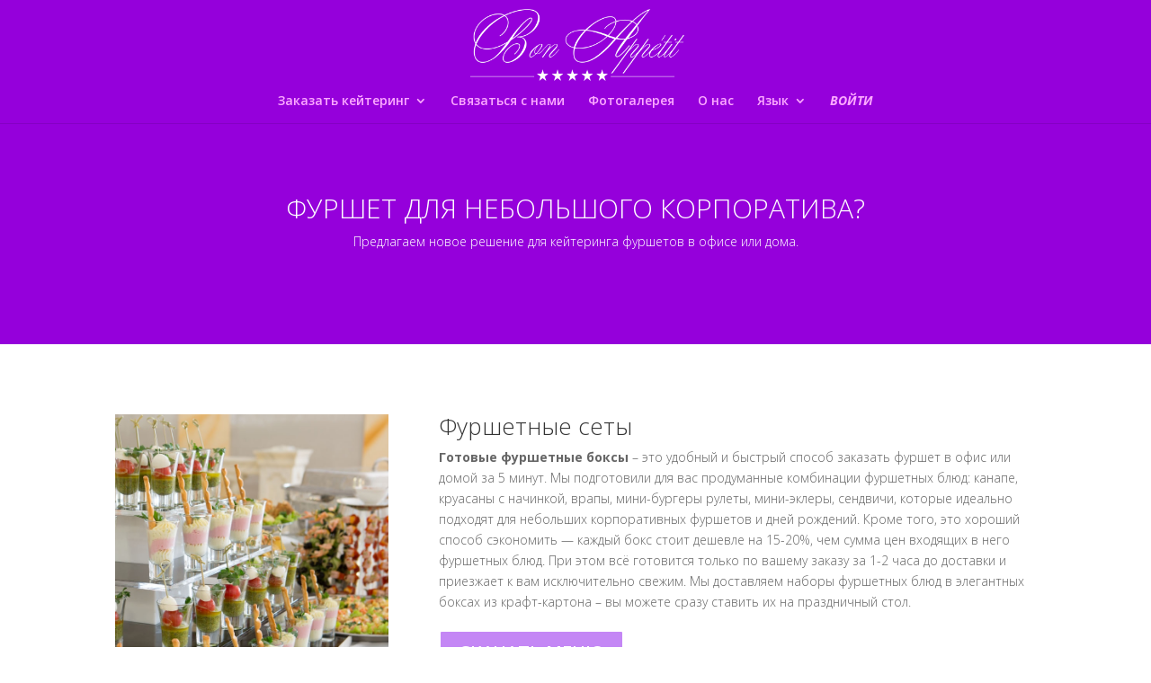

--- FILE ---
content_type: text/html; charset=UTF-8
request_url: https://bonappetite.com.ua/furshet-sets/
body_size: 31491
content:
<!DOCTYPE html>
<html lang="ru-RU">
<head>
	<meta charset="UTF-8" />
    <link rel="apple-touch-icon" sizes="180x180" href="/favicon/apple-touch-icon.png">
    <link rel="icon" type="image/png" sizes="32x32" href="/favicon/favicon-32x32.png">
    <link rel="icon" type="image/png" sizes="192x192" href="/favicon/android-chrome-192x192.png">
    <link rel="icon" type="image/png" sizes="16x16" href="/favicon/favicon-16x16.png">
    <link rel="manifest" href="/favicon/site.webmanifest">
    <link rel="mask-icon" href="/favicon/safari-pinned-tab.svg" color="#5bbad5">
    <link rel="shortcut icon" href="/favicon/favicon.ico">
    <meta name="msapplication-TileColor" content="#da532c">
    <meta name="msapplication-TileImage" content="/favicon/mstile-144x144.png">
    <meta name="msapplication-config" content="/favicon/browserconfig.xml">
    <meta name="theme-color" content="#ffffff">
<meta http-equiv="X-UA-Compatible" content="IE=edge">    <link rel="canonical" href="https://bonappetite.com.ua/furshet-sets//">

	<link rel="pingback" href="https://bonappetite.com.ua/xmlrpc.php" />

	<script type="05ba3392c9d1051eb9d86cfe-text/javascript">
		document.documentElement.className = 'js';
	</script>

	<script type="05ba3392c9d1051eb9d86cfe-text/javascript">var et_site_url='https://bonappetite.com.ua';var et_post_id='116893';function et_core_page_resource_fallback(a,b){"undefined"===typeof b&&(b=a.sheet.cssRules&&0===a.sheet.cssRules.length);b&&(a.onerror=null,a.onload=null,a.href?a.href=et_site_url+"/?et_core_page_resource="+a.id+et_post_id:a.src&&(a.src=et_site_url+"/?et_core_page_resource="+a.id+et_post_id))}
</script><meta name='robots' content='index, follow, max-image-preview:large, max-snippet:-1, max-video-preview:-1' />

	<!-- This site is optimized with the Yoast SEO plugin v18.4.1 - https://yoast.com/wordpress/plugins/seo/ -->
	<title>Фуршет Бокс Кейтеринг ⭐ Бон Аппетит Кейтеринг Одесса</title>
	<meta name="description" content="Фуршет боксы и фуршетные сеты - новое решение для бокс кейтеринга фуршетов в офисе или дома." />
	<link rel="canonical" href="https://bonappetite.com.ua/furshet-sets/" />
	<meta property="og:locale" content="en_US" />
	<meta property="og:type" content="article" />
	<meta property="og:title" content="Фуршет Бокс Кейтеринг ⭐ Бон Аппетит Кейтеринг Одесса" />
	<meta property="og:description" content="Фуршет боксы и фуршетные сеты - новое решение для бокс кейтеринга фуршетов в офисе или дома." />
	<meta property="og:url" content="https://bonappetite.com.ua/furshet-sets/" />
	<meta property="og:site_name" content="Бон Аппетит Кейтеринг Одесса" />
	<meta property="article:modified_time" content="2021-03-13T12:45:47+00:00" />
	<meta name="twitter:card" content="summary" />
	<meta name="twitter:label1" content="Примерное время для чтения" />
	<meta name="twitter:data1" content="3 минуты" />
	<script type="application/ld+json" class="yoast-schema-graph">{"@context":"https://schema.org","@graph":[{"@type":"Organization","@id":"https://bonappetite.com.ua/#organization","name":"Бон Аппетит Кейтеринг Одесса","url":"https://bonappetite.com.ua/","sameAs":[],"logo":{"@type":"ImageObject","@id":"https://bonappetite.com.ua/#logo","inLanguage":"ru-RU","url":"https://bonappetite.com.ua/wp-content/uploads/2016/11/BAC_logo.jpg","contentUrl":"https://bonappetite.com.ua/wp-content/uploads/2016/11/BAC_logo.jpg","width":540,"height":592,"caption":"Бон Аппетит Кейтеринг Одесса"},"image":{"@id":"https://bonappetite.com.ua/#logo"}},{"@type":"WebSite","@id":"https://bonappetite.com.ua/#website","url":"https://bonappetite.com.ua/","name":"Бон Аппетит Кейтеринг Одесса","description":"Услуги Кейтеринга в Одессе и на юге Украины. Выездные банкеты, фуршеты, барбекю и кофе-брейки в Одессе.","publisher":{"@id":"https://bonappetite.com.ua/#organization"},"potentialAction":[{"@type":"SearchAction","target":{"@type":"EntryPoint","urlTemplate":"https://bonappetite.com.ua/?s={search_term_string}"},"query-input":"required name=search_term_string"}],"inLanguage":"ru-RU"},{"@type":"WebPage","@id":"https://bonappetite.com.ua/furshet-sets/#webpage","url":"https://bonappetite.com.ua/furshet-sets/","name":"Фуршет Бокс Кейтеринг ⭐ Бон Аппетит Кейтеринг Одесса","isPartOf":{"@id":"https://bonappetite.com.ua/#website"},"datePublished":"2017-02-01T17:51:03+00:00","dateModified":"2021-03-13T12:45:47+00:00","description":"Фуршет боксы и фуршетные сеты - новое решение для бокс кейтеринга фуршетов в офисе или дома.","breadcrumb":{"@id":"https://bonappetite.com.ua/furshet-sets/#breadcrumb"},"inLanguage":"ru-RU","potentialAction":[{"@type":"ReadAction","target":["https://bonappetite.com.ua/furshet-sets/"]}]},{"@type":"BreadcrumbList","@id":"https://bonappetite.com.ua/furshet-sets/#breadcrumb","itemListElement":[{"@type":"ListItem","position":1,"name":"Главная страница","item":"https://bonappetite.com.ua/"},{"@type":"ListItem","position":2,"name":"Фуршетные сэты и боксы"}]}]}</script>
	<!-- / Yoast SEO plugin. -->


<link rel='dns-prefetch' href='//fonts.googleapis.com' />
<link rel='dns-prefetch' href='//s.w.org' />
<link rel="alternate" type="application/rss+xml" title="Бон Аппетит Кейтеринг Одесса &raquo; Лента" href="https://bonappetite.com.ua/feed/" />
<link rel="alternate" type="application/rss+xml" title="Бон Аппетит Кейтеринг Одесса &raquo; Лента комментариев" href="https://bonappetite.com.ua/comments/feed/" />
		<script type="05ba3392c9d1051eb9d86cfe-text/javascript">
			window._wpemojiSettings = {"baseUrl":"https:\/\/s.w.org\/images\/core\/emoji\/13.0.1\/72x72\/","ext":".png","svgUrl":"https:\/\/s.w.org\/images\/core\/emoji\/13.0.1\/svg\/","svgExt":".svg","source":{"concatemoji":"https:\/\/bonappetite.com.ua\/wp-includes\/js\/wp-emoji-release.min.js?ver=5.7.14"}};
			!function(e,a,t){var n,r,o,i=a.createElement("canvas"),p=i.getContext&&i.getContext("2d");function s(e,t){var a=String.fromCharCode;p.clearRect(0,0,i.width,i.height),p.fillText(a.apply(this,e),0,0);e=i.toDataURL();return p.clearRect(0,0,i.width,i.height),p.fillText(a.apply(this,t),0,0),e===i.toDataURL()}function c(e){var t=a.createElement("script");t.src=e,t.defer=t.type="text/javascript",a.getElementsByTagName("head")[0].appendChild(t)}for(o=Array("flag","emoji"),t.supports={everything:!0,everythingExceptFlag:!0},r=0;r<o.length;r++)t.supports[o[r]]=function(e){if(!p||!p.fillText)return!1;switch(p.textBaseline="top",p.font="600 32px Arial",e){case"flag":return s([127987,65039,8205,9895,65039],[127987,65039,8203,9895,65039])?!1:!s([55356,56826,55356,56819],[55356,56826,8203,55356,56819])&&!s([55356,57332,56128,56423,56128,56418,56128,56421,56128,56430,56128,56423,56128,56447],[55356,57332,8203,56128,56423,8203,56128,56418,8203,56128,56421,8203,56128,56430,8203,56128,56423,8203,56128,56447]);case"emoji":return!s([55357,56424,8205,55356,57212],[55357,56424,8203,55356,57212])}return!1}(o[r]),t.supports.everything=t.supports.everything&&t.supports[o[r]],"flag"!==o[r]&&(t.supports.everythingExceptFlag=t.supports.everythingExceptFlag&&t.supports[o[r]]);t.supports.everythingExceptFlag=t.supports.everythingExceptFlag&&!t.supports.flag,t.DOMReady=!1,t.readyCallback=function(){t.DOMReady=!0},t.supports.everything||(n=function(){t.readyCallback()},a.addEventListener?(a.addEventListener("DOMContentLoaded",n,!1),e.addEventListener("load",n,!1)):(e.attachEvent("onload",n),a.attachEvent("onreadystatechange",function(){"complete"===a.readyState&&t.readyCallback()})),(n=t.source||{}).concatemoji?c(n.concatemoji):n.wpemoji&&n.twemoji&&(c(n.twemoji),c(n.wpemoji)))}(window,document,window._wpemojiSettings);
		</script>
		<meta content="Divi Child Theme v.1.0.0" name="generator"/><style type="text/css">
img.wp-smiley,
img.emoji {
	display: inline !important;
	border: none !important;
	box-shadow: none !important;
	height: 1em !important;
	width: 1em !important;
	margin: 0 .07em !important;
	vertical-align: -0.1em !important;
	background: none !important;
	padding: 0 !important;
}
</style>
	    <link rel='stylesheet'   href='/wp-content/plugins/shop/jquery.mCustomScrollbar.css' type='text/css' media='all' />
    <link rel='stylesheet'   href='/wp-content/plugins/shop/jquery.datetimepicker.min.css' type='text/css' media='all' />
    <link rel='stylesheet'   href='/wp-content/plugins/shop/style.css?6' type='text/css' media='all' />
    <script src='/wp-content/plugins/shop/jquery.js' type="05ba3392c9d1051eb9d86cfe-text/javascript"></script>
    <script src='/wp-content/plugins/shop/jquery.mCustomScrollbar.js' type="05ba3392c9d1051eb9d86cfe-text/javascript"></script>
    <script src='/wp-content/plugins/shop/jquery.datetimepicker.full.min.js' type="05ba3392c9d1051eb9d86cfe-text/javascript"></script>
    <script src='/wp-content/plugins/shop/jquery.scrollTo.min.js' type="05ba3392c9d1051eb9d86cfe-text/javascript"></script>
    <script src='/wp-content/plugins/shop/jquery.mousewheel.min.js' type="05ba3392c9d1051eb9d86cfe-text/javascript"></script>
	<script src="/wp-content/plugins/shop/jquery.maskedinput.js" type="05ba3392c9d1051eb9d86cfe-text/javascript"></script>
	<script src='/wp-content/plugins/shop/popup.js?11111111' type="05ba3392c9d1051eb9d86cfe-text/javascript"></script>
	<script src='/wp-content/plugins/shop/jquery.cookie.js' type="05ba3392c9d1051eb9d86cfe-text/javascript"></script>
	<script type="05ba3392c9d1051eb9d86cfe-text/javascript">
	    function pageGen(){
	//		if ( ($(window).innerWidth() <1300) && ($(window).innerWidth() >1000) ){
	//			$('.right_items').css({'width':'650px', 'margin-right':'0px'});
	//			$('.download_menu').css({'width':'100px', 'font-size':'11px'});
	//			$('.shop_desc').css({'width':'100%'});
	//		}
	//		else if ($(window).innerWidth() <1000){
	//			$('.right_items').css({'width':'550px', 'margin':'20px 0 0 0px'});
	//			$('.download_menu').css({'width':'100px', 'font-size':'11px'});
	//			$('.shop_desc').css({'width':'80%'});
	//		}
	//		else{
	//			$('.right_items').css({'width':'890px', 'margin':'20px 0 0 0px'});
    //            $('.download_menu').css({'width':'150px', 'font-size':'14px'});
    //            $('.shop_desc').css({'width':'100%'});
    //        }

    //        if ( $(window).innerWidth() <1024 ){
	//			$('.items_list_inside').css({'display':'none'});
	//			$('#small_res_cart').css('display','block');
	//			$('.day_list_tab').css({'clear':'both'});
    //        }
    //        else{
    //            if ($('#small_cart').length > 0)
    //                height = $('#small_cart').css('height').replace('px','');
    //            else{
    //                height = 200;
    //            }
    //            $('.items_list_inside').css('height', height-150+'px');
    //            $('.items_list_inside').css('display','block');
	//			$('#small_res_cart').css('display','none');
    //            $('.day_list_tab').css('float','left');
    //        }

              /*    $('.right_items').each(function(){
                if ($(this).height() > 900){
                    $(this).css('height','820px');
                }
            })
           $('.right_items').mCustomScrollbar();*/
			
			
            if (window.location.pathname == '/cart/')
                $('#small_cart').remove();
			
			//разметка ширины внутреностей корзины
			var cart_inside = $('#small_cart .items_list_inside');
			if( cart_inside.length ){
				var row = cart_inside.find('.item_row'),//cart_inside.find('.item_row>li')
					row_length = row.length,//Math.ceil( row.length/5 ),
					windowWidth = $(window).innerWidth(),
					show_col = windowWidth >= 1600 ? 4 : ( windowWidth >= 1200 ? 3 : ( windowWidth >= 980 ? 2 : 1 ) );
				
				var cart_inside_width = windowWidth -( $('#small_cart td.cart-logo').width() + $('#small_cart td.data_total').width() );
				cart_inside.width( cart_inside_width );
				
				var row_width = cart_inside_width/show_col;
				row.width( row_width );
				
				cart_inside.find('.items_list_wrap').width( row_width * row_length );
				
			//скроллы корзины
				cart_inside
					.attr('data-curpos', row_length-show_col-1)
					.attr('data-show_col', show_col)
					.attr('data-length_col', row_length);
				scroll_cart();
			}
			
		   
        }
		
		function scroll_cart(to, dur){
			to = to  || 'left';
			var who = $('.items_list_inside'),
				dur = dur||400,
				curpos = parseInt( who.attr('data-curpos') ),
				show_col = parseInt( who.attr('data-show_col') ),
				length_col = parseInt( who.attr('data-length_col') );
			
			if( to=='right' ){
				curpos += 1;
				$('#small_cart .arrow_left').show();
				
				if( curpos >= (length_col-show_col) ){
					$('#small_cart .arrow_right').hide();
				}
			}
			else{
				curpos -= 1;
				if( curpos<1 ){
					curpos = 0;
					$('#small_cart .arrow_left').hide();
				}
				if( (length_col-show_col)>0 ){
					$('#small_cart .arrow_right').show();
				}
			}
			
			who.scrollTo('ul:eq('+curpos+')', dur, {axis:'x'} );
			
			who.attr('data-curpos', curpos);
		}
		
		
            function count_item_cart(id, count) {
				
				if( count=='0' ){
					remove_from_cart(id, 'product');
					return;
				}
				
				$.ajax({
					url: "/wp-admin/admin-ajax.php",
					type: "POST",
					data: "action=small_cart_count_item&id=" + id + "&count="+count
				}).done(function (res) {
					if (res != 0) {
						//$("#small_cart").html(res);
						
						$('#small_cart .item_row .count[data-id="'+id+'"] span').text( count );
						//if( count=='0' ) $('#small_cart .item_row .count[data-id="'+id+'"]').closest( 'li' ).remove();
						
						if( $('#big_cart').length ){
							var div_count = $('#big_cart .cart_big_row .count[data-id="'+id+'"] span'),
								div_wrp = div_count.closest('.cart_big_row');
							div_count.html( count );
							var  summ = Math.round( parseFloat(div_wrp.find('.price').html()) * parseInt(count) *100 ) /100;
							div_wrp.find('.summ').html( summ );
						}
						
						var s = res.match(/<b class="summ">(.*?)грн<\/b>/i);
						if( s ){
							var summ = s[1];
							$('#small_cart .cart_total .summ').html( summ+'грн' );
							
							$('#big_cart .cart_total b').html( summ );
							$('#big_cart .cart_total_4person').attr('data-cart_total',  summ );
						}
						
						var s = res.match(/<b class="summ_gramm">(.*?)грамм<\/b>/i);
						if( s ){
							var summ_gramm = s[1];
							$('#small_cart .cart_total .summ_gramm').html( summ_gramm+'грамм' );
							
							$('#big_cart .cart_total_4person').attr('data-cart_total_gramm',  summ_gramm );
						}
						
						if( $('#big_cart').length )
							$("#count_person").change();
					}
				})
				
            }
			

            function loadSmallCart() {
                $.ajax({
                    url: '/wp-admin/admin-ajax.php',
                    type: 'POST',
                    data: 'action=small_cart'
                }).done(function (res) {
                    $('#small_cart').html(res);
                })
            }


            function remove_from_cart(id) {
				if( !confirm('Удалить позицию?') ) return;
				
				if( $('#big_cart').length ){
					remove_from_big_cart(id);
					return;
				}
				
                $.ajax({
                    url: '/wp-admin/admin-ajax.php',
                    type: 'POST',
                    data: 'action=remove_cart&id=' + id 
                }).done(function (res) {
                    $('#small_cart').html(res);
                })
                return false;
            }

            $(document).ready(function () {
                
				$('body').prepend('<div id=\"small_cart\"></div>');
				loadSmallCart();
				pageGen();

				$(window).resize(function(){
					pageGen();
				});
            })
        </script>


		<script type="05ba3392c9d1051eb9d86cfe-text/javascript">
$(document).ready(function () {
	
	//magic-line
	$('.categ_list ul').each(function(){
		var $mainNav = $(this);
		
		$mainNav.append("<li id='magic-line'></li>");
		var $magicLine = $mainNav.find("#magic-line");
		
		$mainNav.find("a").hover(function() {
			var $el = $(this), $el_li = $el.parent('li');
			
			$magicLine.stop().animate({
				left: $el_li.offset().left-$el_li.parent().offset().left +($el_li.is(":first-child")?25:0),
				width: $el.parent().width(),
				top: ($el_li.offset().top-$el_li.parent().offset().top+$el_li.height()-4)
			});
		}, function() {
			//var  $el = $mainNav.find(".cur a"), $el_li = $el.parent('li');
			//$magicLine.stop().animate({
			//	left: $el_li.offset().left-$el_li.parent().offset().left  +($el_li.is(":first-child")?25:0),
			//	width: $el.width(),
			//	top: ($el_li.offset().top-$el_li.parent().offset().top+$el_li.height()-4)
			//});    
		});//.mouseout();
		$mainNav.find("a:eq(0)").mouseover();
		
    });
	//magic-line/
	
	$(".categ_list a").click(function () {
		
		var id = $(this).attr("class").replace("cat_", "");
		$(this).closest(".categ_list").find('li').removeClass("cur");
		$(this).parent('li').addClass("cur");

		
		var items =  $(this).parent().next(".right_items");

		var elID = $(items).find(".category_"+id)
		items.mCustomScrollbar("scrollTo", elID);
		
		return false;
	})
		
		//ВХОД
		$('#top-menu').append('<li id=\"login_block\" class=\"menu-item menu-item-type-post_type menu-item-object-page\"></li>');
            $.ajax({
                    url: "/wp-admin/admin-ajax.php",
                    type: "POST",
                    data: "action=gen_login_link&uid="+$.cookie("uid")
                }).done(function (res) {
                    $("#login_block").html(res);
                })








    $(".next").click(function(){
		if ($(this).hasClass("cur")) {
            $(".prev").addClass("cur");
            $(".next").removeClass("cur");
            $(".file_next_week").css("display","block");
             $(".file_current_week").css("display","none");
            $(".week_current").animate({"margin-left": "-50%"},300);
            $(".under-line").css("left", 0+"px");
             $(".day_tab_bl_n0").click();
        }

    })

    $(".prev").click(function(){
        if ($(this).hasClass("cur")) {
             $(".next").addClass("cur");
             $(".prev").removeClass("cur");
             $(".file_next_week").css("display","none");
             $(".file_current_week").css("display","block");
             $(".week_current").animate({"margin-left": "0"},300);
             $(".under-line").css("left", 6*95+"px");
        }
    })




        $(".add_cart").click(function () {
            obj = $(this);
            if (!obj.find(".item").hasClass("prev_item")){
				
				var id = $(this).find("input.item_id").val(),  per_count = parseInt($(this).find("input.item_per_count").val());
				per_count = isNaN( per_count ) ? 10 : per_count;
				
				$.ajax({
					url: "/wp-admin/admin-ajax.php",
					type: "POST",
					data: "action=add_cart&id=" + id + "&count="+per_count
				}).done(function (res) {
					if (res != 0) {
						$("#small_cart").html(res);
					}
					//loadSmallCart();
				})
            }
            else{
				//$(".today_day").click();
				console.log("click");
            }
        })
        $("#continue").click(function () {
            disablePopup();
            return false;
        });


        $(".add_cart_complex").click(function () {
            obj = $(this);
             if (!obj.hasClass("prev_add")){
				var curImgCoordinatLeft = obj.offset().left;
				var curImgCoordinatTop = obj.offset().top;
				var containerLeft = $("#small_cart").offset().left;
				var containerTop = $("#small_cart").offset().top;

				obj.clone().appendTo("body").css({
					"position": "absolute",
					"top": curImgCoordinatTop,
					"left": curImgCoordinatLeft,
					"z-index": "10001",
					"height": "auto",
					"width": obj.width()
				}).animate({
					"opacity": 0,
					"left": containerLeft + 105,
					"top": containerTop + 30,
					"width": "50px"
				}, 800, function () {
					$(this).remove();
				});

				if ($(this).hasClass("with_soup")){
					var id = $(this).attr("id").replace("complex_item_","");
					var soup = 1;
				 }else
				  if ($(this).hasClass("without_soup")){
					 var id = $(this).attr("id").replace("complex_item_no_soup_","");
					 var soup = 0;
				 }



				$.ajax({
					url: "/wp-admin/admin-ajax.php",
					type: "POST",
					data: "action=add_cart&id=" + id + "&count=1&type=complex"+"&soup="+soup
				})
				.done(function (res) {
					if (res != 0) {


					if (soup == 1)
						item_price = +$("#items_price_"+id).val();
					else
						item_price = +$("#items_price_without_soup_"+id).val();

						$("#small_cart").html(res);
						 $.ajax({
							url: "/wp-admin/admin-ajax.php",
							type: "POST",
							data: "action=load_economy&id_complex=" + id + "&items_price="+item_price+"&soup="+soup
						})
						 .done(function (res) {
							 $("#small_cart").append(res);
						 })
					}

				 })
			}
			else{
				//$(".today_day").click();
				console.log("click");
            }
        })
		
        $("#continue").click(function () {
            disablePopup();
            return false;
        });
});
</script>


<!--
<script src="//maps.googleapis.com/maps/api/js?key=AIzaSyDqYji9y-lnSh18NfvDZGLMRYliWhxS8bA&signed_in=true&libraries=places&callback=initAutocomplete&components=country:ua"></script>
-->
    <!--
<script src="//maps.googleapis.com/maps/api/js?key=AIzaSyBBD26qxz9CX0vV1w5TGHHub1_dziWQSt8&libraries=places&callback=&components=country:ua"></script>
-->
<script src="//maps.googleapis.com/maps/api/js?key=AIzaSyAxH9pV6Ies7taETGdDrPnkg0il1S6groI&libraries=places&callback=&components=country:ua" type="05ba3392c9d1051eb9d86cfe-text/javascript"></script>


   <script type="05ba3392c9d1051eb9d86cfe-text/javascript">
// This example displays an address form, using the autocomplete feature
// of the Google Places API to help users fill in the information.

var placeSearch, autocomplete;
//var componentForm = {
//	street_number: "short_name",
//	route: "long_name",
//	locality: "long_name",
//	administrative_area_level_1: "short_name",
//	country: "long_name",
//	postal_code: "short_name"
//};

//	//google.maps.event.addDomListener(window, 'load', initAutocomplete);
//	
$(document).ready(function(){	$(window).load(function(){
	initAutocomplete()
});	});
  
  
function initAutocomplete() {
//	return;//===========================================================
	var el = document.getElementById("adres");
	if( !el ) return;
	
	try{
		// Create the autocomplete object, restricting the search to geographical
		// location types.
		autocomplete = new google.maps.places.Autocomplete(
			/** @type {!HTMLInputElement} */(el),
			{types: ["geocode"],  componentRestrictions: {country: "ua"} , location:[46.460123,30.5717033], radius:100000});

		// When the user selects an address from the dropdown, populate the address
		// fields in the form.
		autocomplete.addListener("place_changed", fillInAddress);
	}catch(err){}
}

// [START region_fillform]
function fillInAddress() {
//	return;//===========================================================
	
	// Get the place details from the autocomplete object.
	var v = $("#adres").val().replace(", Одесса,","").replace("Одесса,","").replace("Одесская область,","").replace("Украина","");
	$("#adres").val( v.replace(/^\s+|\s+$/g,'') );

//	var place = autocomplete.getPlace();
//
//	for (var component in componentForm) {
//		document.getElementById(component).value = "";
//		document.getElementById(component).disabled = false;
//	}
//
//	// Get each component of the address from the place details
//	// and fill the corresponding field on the form.
//	for (var i = 0; i < place.address_components.length; i++) {
//		var addressType = place.address_components[i].types[0];
//		if (componentForm[addressType]) {
//			var val = place.address_components[i][componentForm[addressType]];
//			document.getElementById(addressType).value = val;
//		}
//	}
	
}
// [END region_fillform]

// [START region_geolocation]
// Bias the autocomplete object to the users geographical location,
// as supplied by the browsers "navigator.geolocation" object.
function geolocate() {
//	return;//===========================================================

	if (navigator.geolocation) {
		navigator.geolocation.getCurrentPosition(function(position) {
			var geolocation = {
				lat: position.coords.latitude,
				lng: position.coords.longitude
			};
			var circle = new google.maps.Circle({
				center: geolocation,
				radius: position.coords.accuracy
			});
			autocomplete.setBounds(circle.getBounds());
		});
	}
}
// [END region_geolocation]
   </script>

   
<link rel='stylesheet' id='twb-open-sans-css'  href='https://fonts.googleapis.com/css?family=Open+Sans%3A300%2C400%2C500%2C600%2C700%2C800&#038;display=swap&#038;ver=5.7.14' type='text/css' media='all' />
<link rel='stylesheet' id='twbbwg-global-css'  href='https://bonappetite.com.ua/wp-content/plugins/photo-gallery/booster/assets/css/global.css?ver=1.0.0' type='text/css' media='all' />
<link rel='stylesheet' id='bwg_fonts-css'  href='https://bonappetite.com.ua/wp-content/plugins/photo-gallery/css/bwg-fonts/fonts.css?ver=0.0.1' type='text/css' media='all' />
<link rel='stylesheet' id='sumoselect-css'  href='https://bonappetite.com.ua/wp-content/plugins/photo-gallery/css/sumoselect.min.css?ver=3.4.6' type='text/css' media='all' />
<link rel='stylesheet' id='mCustomScrollbar-css'  href='https://bonappetite.com.ua/wp-content/plugins/photo-gallery/css/jquery.mCustomScrollbar.min.css?ver=3.1.5' type='text/css' media='all' />
<link rel='stylesheet' id='bwg_frontend-css'  href='https://bonappetite.com.ua/wp-content/plugins/photo-gallery/css/styles.min.css?ver=1.8.37' type='text/css' media='all' />
<link rel='stylesheet' id='parent-style-css'  href='https://bonappetite.com.ua/wp-content/themes/Divi/style.css?ver=5.7.14' type='text/css' media='all' />
<link rel='stylesheet' id='divi-style-css'  href='https://bonappetite.com.ua/wp-content/themes/Divi-child/style.css?ver=4.9.4' type='text/css' media='all' />
<link rel='stylesheet' id='et-builder-googlefonts-cached-css'  href='https://fonts.googleapis.com/css?family=Open+Sans:300,300italic,regular,italic,600,600italic,700,700italic,800,800italic&#038;subset=cyrillic,cyrillic-ext,greek,greek-ext,hebrew,latin,latin-ext,math,symbols,vietnamese,&#038;display=swap' type='text/css' media='all' />
<link rel='stylesheet' id='dashicons-css'  href='https://bonappetite.com.ua/wp-includes/css/dashicons.min.css?ver=5.7.14' type='text/css' media='all' />
<script type="05ba3392c9d1051eb9d86cfe-text/javascript" src='https://bonappetite.com.ua/wp-includes/js/jquery/jquery.min.js?ver=3.5.1' id='jquery-core-js'></script>
<script type="05ba3392c9d1051eb9d86cfe-text/javascript" src='https://bonappetite.com.ua/wp-includes/js/jquery/jquery-migrate.min.js?ver=3.3.2' id='jquery-migrate-js'></script>
<script type="05ba3392c9d1051eb9d86cfe-text/javascript" src='https://bonappetite.com.ua/wp-content/plugins/photo-gallery/booster/assets/js/circle-progress.js?ver=1.2.2' id='twbbwg-circle-js'></script>
<script type="05ba3392c9d1051eb9d86cfe-text/javascript" id='twbbwg-global-js-extra'>
/* <![CDATA[ */
var twb = {"nonce":"761d7a2148","ajax_url":"https:\/\/bonappetite.com.ua\/wp-admin\/admin-ajax.php","plugin_url":"https:\/\/bonappetite.com.ua\/wp-content\/plugins\/photo-gallery\/booster","href":"https:\/\/bonappetite.com.ua\/wp-admin\/admin.php?page=twbbwg_photo-gallery"};
var twb = {"nonce":"761d7a2148","ajax_url":"https:\/\/bonappetite.com.ua\/wp-admin\/admin-ajax.php","plugin_url":"https:\/\/bonappetite.com.ua\/wp-content\/plugins\/photo-gallery\/booster","href":"https:\/\/bonappetite.com.ua\/wp-admin\/admin.php?page=twbbwg_photo-gallery"};
/* ]]> */
</script>
<script type="05ba3392c9d1051eb9d86cfe-text/javascript" src='https://bonappetite.com.ua/wp-content/plugins/photo-gallery/booster/assets/js/global.js?ver=1.0.0' id='twbbwg-global-js'></script>
<script type="05ba3392c9d1051eb9d86cfe-text/javascript" src='https://bonappetite.com.ua/wp-content/plugins/photo-gallery/js/jquery.sumoselect.min.js?ver=3.4.6' id='sumoselect-js'></script>
<script type="05ba3392c9d1051eb9d86cfe-text/javascript" src='https://bonappetite.com.ua/wp-content/plugins/photo-gallery/js/tocca.min.js?ver=2.0.9' id='bwg_mobile-js'></script>
<script type="05ba3392c9d1051eb9d86cfe-text/javascript" src='https://bonappetite.com.ua/wp-content/plugins/photo-gallery/js/jquery.mCustomScrollbar.concat.min.js?ver=3.1.5' id='mCustomScrollbar-js'></script>
<script type="05ba3392c9d1051eb9d86cfe-text/javascript" src='https://bonappetite.com.ua/wp-content/plugins/photo-gallery/js/jquery.fullscreen.min.js?ver=0.6.0' id='jquery-fullscreen-js'></script>
<script type="05ba3392c9d1051eb9d86cfe-text/javascript" id='bwg_frontend-js-extra'>
/* <![CDATA[ */
var bwg_objectsL10n = {"bwg_field_required":"\u043f\u043e\u043b\u0435 \u043e\u0431\u044f\u0437\u0430\u0442\u0435\u043b\u044c\u043d\u043e \u0434\u043b\u044f \u0437\u0430\u043f\u043e\u043b\u043d\u0435\u043d\u0438\u044f.","bwg_mail_validation":"\u041d\u0435\u0434\u043e\u043f\u0443\u0441\u0442\u0438\u043c\u044b\u0439 email-\u0430\u0434\u0440\u0435\u0441.","bwg_search_result":"\u041d\u0435\u0442 \u0438\u0437\u043e\u0431\u0440\u0430\u0436\u0435\u043d\u0438\u0439, \u0441\u043e\u043e\u0442\u0432\u0435\u0442\u0441\u0442\u0432\u0443\u044e\u0449\u0438\u0445 \u0432\u0430\u0448\u0435\u043c\u0443 \u043f\u043e\u0438\u0441\u043a\u0443.","bwg_select_tag":"\u0412\u044b\u0431\u0435\u0440\u0438\u0442\u0435 \u043c\u0435\u0442\u043a\u0443","bwg_order_by":"\u0423\u043f\u043e\u0440\u044f\u0434\u043e\u0447\u0438\u0442\u044c \u043f\u043e","bwg_search":"\u041f\u043e\u0438\u0441\u043a","bwg_show_ecommerce":"\u041f\u043e\u043a\u0430\u0437\u0430\u0442\u044c \u044d\u043b\u0435\u043a\u0442\u0440\u043e\u043d\u043d\u0443\u044e \u0442\u043e\u0440\u0433\u043e\u0432\u043b\u044e","bwg_hide_ecommerce":"\u0421\u043a\u0440\u044b\u0442\u044c \u044d\u043b\u0435\u043a\u0442\u0440\u043e\u043d\u043d\u0443\u044e \u0442\u043e\u0440\u0433\u043e\u0432\u043b\u044e","bwg_show_comments":"\u041f\u043e\u043a\u0430\u0437\u0430\u0442\u044c \u043a\u043e\u043c\u043c\u0435\u043d\u0442\u0430\u0440\u0438\u0438","bwg_hide_comments":"\u0421\u043a\u0440\u044b\u0442\u044c \u043a\u043e\u043c\u043c\u0435\u043d\u0442\u0430\u0440\u0438\u0438","bwg_restore":"\u0412\u043e\u0441\u0441\u0442\u0430\u043d\u043e\u0432\u0438\u0442\u044c","bwg_maximize":"\u041c\u0430\u043a\u0441\u0438\u043c\u0438\u0437\u0438\u0440\u043e\u0432\u0430\u0442\u044c","bwg_fullscreen":"\u041d\u0430 \u0432\u0435\u0441\u044c \u044d\u043a\u0440\u0430\u043d","bwg_exit_fullscreen":"\u041e\u0442\u043a\u043b\u044e\u0447\u0438\u0442\u044c \u043f\u043e\u043b\u043d\u043e\u044d\u043a\u0440\u0430\u043d\u043d\u044b\u0439 \u0440\u0435\u0436\u0438\u043c","bwg_search_tag":"\u041f\u041e\u0418\u0421\u041a...","bwg_tag_no_match":"\u041c\u0435\u0442\u043a\u0438 \u043d\u0435 \u043d\u0430\u0439\u0434\u0435\u043d\u044b","bwg_all_tags_selected":"\u0412\u0441\u0435 \u043c\u0435\u0442\u043a\u0438 \u0432\u044b\u0431\u0440\u0430\u043d\u044b","bwg_tags_selected":"\u0432\u044b\u0431\u0440\u0430\u043d\u043d\u044b\u0435 \u043c\u0435\u0442\u043a\u0438","play":"\u0412\u043e\u0441\u043f\u0440\u043e\u0438\u0437\u0432\u0435\u0441\u0442\u0438","pause":"\u041f\u0430\u0443\u0437\u0430","is_pro":"","bwg_play":"\u0412\u043e\u0441\u043f\u0440\u043e\u0438\u0437\u0432\u0435\u0441\u0442\u0438","bwg_pause":"\u041f\u0430\u0443\u0437\u0430","bwg_hide_info":"\u0421\u043a\u0440\u044b\u0442\u044c \u0438\u043d\u0444\u043e\u0440\u043c\u0430\u0446\u0438\u044e","bwg_show_info":"\u041f\u043e\u043a\u0430\u0437\u0430\u0442\u044c \u0438\u043d\u0444\u043e\u0440\u043c\u0430\u0446\u0438\u044e","bwg_hide_rating":"\u0421\u043a\u0440\u044b\u0442\u044c \u0440\u0435\u0439\u0442\u0438\u043d\u0433","bwg_show_rating":"\u041f\u043e\u043a\u0430\u0437\u0430\u0442\u044c \u0440\u0435\u0439\u0442\u0438\u043d\u0433","ok":"Ok","cancel":"\u041e\u0442\u043c\u0435\u043d\u0430","select_all":"\u0412\u044b\u0434\u0435\u043b\u0438\u0442\u044c \u0432\u0441\u0451","lazy_load":"0","lazy_loader":"https:\/\/bonappetite.com.ua\/wp-content\/plugins\/photo-gallery\/images\/ajax_loader.png","front_ajax":"0","bwg_tag_see_all":"\u043f\u043e\u0441\u043c\u043e\u0442\u0440\u0435\u0442\u044c \u0432\u0441\u0435 \u043c\u0435\u0442\u043a\u0438","bwg_tag_see_less":"\u0432\u0438\u0434\u0435\u0442\u044c \u043c\u0435\u043d\u044c\u0448\u0435 \u043c\u0435\u0442\u043e\u043a"};
/* ]]> */
</script>
<script type="05ba3392c9d1051eb9d86cfe-text/javascript" src='https://bonappetite.com.ua/wp-content/plugins/photo-gallery/js/scripts.min.js?ver=1.8.37' id='bwg_frontend-js'></script>
<link rel="https://api.w.org/" href="https://bonappetite.com.ua/wp-json/" /><link rel="alternate" type="application/json" href="https://bonappetite.com.ua/wp-json/wp/v2/pages/116893" /><link rel="EditURI" type="application/rsd+xml" title="RSD" href="https://bonappetite.com.ua/xmlrpc.php?rsd" />
<link rel="wlwmanifest" type="application/wlwmanifest+xml" href="https://bonappetite.com.ua/wp-includes/wlwmanifest.xml" /> 
<meta name="generator" content="WordPress 5.7.14" />
<link rel='shortlink' href='https://bonappetite.com.ua/?p=116893' />
<link rel="alternate" type="application/json+oembed" href="https://bonappetite.com.ua/wp-json/oembed/1.0/embed?url=https%3A%2F%2Fbonappetite.com.ua%2Ffurshet-sets%2F" />
<link rel="alternate" type="text/xml+oembed" href="https://bonappetite.com.ua/wp-json/oembed/1.0/embed?url=https%3A%2F%2Fbonappetite.com.ua%2Ffurshet-sets%2F&#038;format=xml" />
<meta name="viewport" content="width=device-width, initial-scale=1.0, maximum-scale=1.0, user-scalable=0" /><link rel="preload" href="https://bonappetite.com.ua/wp-content/themes/Divi/core/admin/fonts/modules.ttf" as="font" crossorigin="anonymous">  <link rel="alternate" hreflang="en" href="https://en.bonappetite.com.ua/">
  <link rel="alternate" hreflang="ru" href="https://bonappetite.com.ua/">

<script type="05ba3392c9d1051eb9d86cfe-text/javascript">
//divi head 
jQuery(document).ready(function(){
jQuery("button.et_pb_contact_submit").text('ОТПРАВИТЬ');
});
</script>

<!-- Global site tag (gtag.js) - Google Analytics -->
<script async src="https://www.googletagmanager.com/gtag/js?id=UA-2897327-2" type="05ba3392c9d1051eb9d86cfe-text/javascript"></script>
<script type="05ba3392c9d1051eb9d86cfe-text/javascript">
  window.dataLayer = window.dataLayer || [];
  function gtag(){dataLayer.push(arguments);}
  gtag('js', new Date());

  gtag('config', 'UA-2897327-2');
</script><script src="/cdn-cgi/scripts/7d0fa10a/cloudflare-static/rocket-loader.min.js" data-cf-settings="05ba3392c9d1051eb9d86cfe-|49"></script><link rel="stylesheet" id="et-divi-customizer-global-cached-inline-styles" href="https://bonappetite.com.ua/wp-content/et-cache/global/et-divi-customizer-global-17683381594319.min.css" onerror="et_core_page_resource_fallback(this, true)" onload="et_core_page_resource_fallback(this)" /></head>
<body class="page-template-default page page-id-116893 et_pb_button_helper_class et_fixed_nav et_show_nav et_primary_nav_dropdown_animation_fade et_secondary_nav_dropdown_animation_fade et_header_style_centered et_pb_footer_columns4 et_cover_background et_pb_gutter osx et_pb_gutters3 et_pb_pagebuilder_layout et_smooth_scroll et_no_sidebar et_divi_theme et-db et_minified_js et_minified_css">
	<div id="page-container">

	
	
			<header id="main-header" data-height-onload="100">
			<div class="container clearfix et_menu_container">
							<div class="logo_container">
					<span class="logo_helper"></span>
					<a href="https://bonappetite.com.ua/" data-wpel-link="internal">
						<img src="https://bonappetite.com.ua/wp-content/uploads/2016/11/BAC_logo_simple-1.png" alt="Бон Аппетит Кейтеринг Одесса" id="logo" data-height-percentage="80" />
					</a>
				</div>
							<div id="et-top-navigation" data-height="100" data-fixed-height="40">
											<nav id="top-menu-nav">
						<ul id="top-menu" class="nav"><li id="menu-item-117124" class="menu-item menu-item-type-custom menu-item-object-custom current-menu-ancestor current-menu-parent menu-item-has-children menu-item-117124"><a href="/" data-wpel-link="internal">Заказать кейтеринг</a>
<ul class="sub-menu">
	<li id="menu-item-116077" class="menu-item menu-item-type-post_type menu-item-object-page menu-item-116077"><a href="https://bonappetite.com.ua/furshet/" data-wpel-link="internal">Заказать Фуршет</a></li>
	<li id="menu-item-116895" class="menu-item menu-item-type-post_type menu-item-object-page current-menu-item page_item page-item-116893 current_page_item menu-item-116895"><a href="https://bonappetite.com.ua/furshet-sets/" aria-current="page" data-wpel-link="internal">Фуршетные сэты и боксы</a></li>
	<li id="menu-item-116075" class="menu-item menu-item-type-post_type menu-item-object-page menu-item-116075"><a href="https://bonappetite.com.ua/coffee-break/" data-wpel-link="internal">Заказать Кофе-Брейк</a></li>
	<li id="menu-item-116076" class="menu-item menu-item-type-post_type menu-item-object-page menu-item-116076"><a href="https://bonappetite.com.ua/banquet/" data-wpel-link="internal">Выездной Банкет</a></li>
	<li id="menu-item-116074" class="menu-item menu-item-type-post_type menu-item-object-page menu-item-116074"><a href="https://bonappetite.com.ua/barbecue/" data-wpel-link="internal">Заказать Барбекю</a></li>
	<li id="menu-item-116073" class="menu-item menu-item-type-post_type menu-item-object-page menu-item-116073"><a href="https://bonappetite.com.ua/catering-order-home/" data-wpel-link="internal">Заказать на дом</a></li>
	<li id="menu-item-116900" class="menu-item menu-item-type-post_type menu-item-object-page menu-item-116900"><a href="https://bonappetite.com.ua/drinks/" data-wpel-link="internal">Напитки</a></li>
	<li id="menu-item-116365" class="menu-item menu-item-type-post_type menu-item-object-page menu-item-116365"><a href="https://bonappetite.com.ua/drinks-staff-hire/" data-wpel-link="internal">Персонал и Аренда Оборудования</a></li>
</ul>
</li>
<li id="menu-item-117121" class="menu-item menu-item-type-post_type menu-item-object-page menu-item-117121"><a href="https://bonappetite.com.ua/contact/" data-wpel-link="internal">Связаться с нами</a></li>
<li id="menu-item-117122" class="menu-item menu-item-type-post_type menu-item-object-page menu-item-117122"><a href="https://bonappetite.com.ua/photogallery/" data-wpel-link="internal">Фотогалерея</a></li>
<li id="menu-item-117123" class="menu-item menu-item-type-post_type menu-item-object-page menu-item-117123"><a href="https://bonappetite.com.ua/about-us/" data-wpel-link="internal">О нас</a></li>
<li id="menu-item-117356" class="menu-item menu-item-type-custom menu-item-object-custom menu-item-has-children menu-item-117356"><a href="/" data-wpel-link="internal">Язык</a>
<ul class="sub-menu">
	<li id="menu-item-117357" class="menu-item menu-item-type-custom menu-item-object-custom menu-item-117357"><a href="https://en.bonappetite.com.ua" data-wpel-link="external" target="_blank" rel="nofollow">English</a></li>
	<li id="menu-item-117358" class="menu-item menu-item-type-custom menu-item-object-custom menu-item-home menu-item-117358"><a href="https://bonappetite.com.ua" data-wpel-link="internal">Русский</a></li>
</ul>
</li>
</ul>						</nav>
					
					
					
					
					<div id="et_mobile_nav_menu">
				<div class="mobile_nav closed">
					<span class="select_page">Select Page</span>
					<span class="mobile_menu_bar mobile_menu_bar_toggle"></span>
				</div>
			</div>				</div> <!-- #et-top-navigation -->
			</div> <!-- .container -->
			<div class="et_search_outer">
				<div class="container et_search_form_container">
					<form role="search" method="get" class="et-search-form" action="https://bonappetite.com.ua/">
					<input type="search" class="et-search-field" placeholder="Search &hellip;" value="" name="s" title="Search for:" />					</form>
					<span class="et_close_search_field"></span>
				</div>
			</div>
		</header> <!-- #main-header -->
			<div id="et-main-area">
	
<div id="main-content">


			
				<article id="post-116893" class="post-116893 page type-page status-publish hentry">

				
					<div class="entry-content">
					<div id="et-boc" class="et-boc">
			
		<div class="et-l et-l--post">
			<div class="et_builder_inner_content et_pb_gutters3">
		<div class="et_pb_section et_pb_section_0 et_pb_with_background et_pb_fullwidth_section et_section_regular" >
				
				
				
				
					<section class="et_pb_module et_pb_fullwidth_header et_pb_fullwidth_header_0 et_hover_enabled et_pb_text_align_center et_pb_bg_layout_dark">
				
				
				<div class="et_pb_fullwidth_header_container center">
					<div class="header-content-container center">
					<div class="header-content">
						
						<h1 class="et_pb_module_header">ФУРШЕТ ДЛЯ НЕБОЛЬШОГО КОРПОРАТИВА?</h1>
						<span class="et_pb_fullwidth_header_subhead">Предлагаем новое решение для кейтеринга фуршетов в офисе или дома. </span>
						<div class="et_pb_header_content_wrapper">&nbsp;</div>
						
					</div>
				</div>
					
				</div>
				<div class="et_pb_fullwidth_header_overlay"></div>
				<div class="et_pb_fullwidth_header_scroll"></div>
			</section>
				
				
			</div> <!-- .et_pb_section --><div class="et_pb_section et_pb_section_1 et_section_regular" >
				
				
				
				
					<div class="et_pb_row et_pb_row_0">
				<div class="et_pb_column et_pb_column_1_3 et_pb_column_0  et_pb_css_mix_blend_mode_passthrough">
				
				
				<div class="et_pb_module et_pb_image et_pb_image_0 et_animated et-waypoint">
				
				
				<span class="et_pb_image_wrap "><img loading="lazy" src="https://bonappetite.com.ua/wp-content/uploads/2016/11/F7_800_960.jpg" alt="" title="" height="auto" width="auto" srcset="https://bonappetite.com.ua/wp-content/uploads/2016/11/F7_800_960.jpg 704w, https://bonappetite.com.ua/wp-content/uploads/2016/11/F7_800_960-250x300.jpg 250w" sizes="(max-width: 704px) 100vw, 704px" class="wp-image-116100" /></span>
			</div>
			</div> <!-- .et_pb_column --><div class="et_pb_column et_pb_column_2_3 et_pb_column_1  et_pb_css_mix_blend_mode_passthrough et-last-child">
				
				
				<div class="et_pb_module et_pb_cta_0 et_pb_promo  et_pb_text_align_left et_pb_bg_layout_light et_pb_no_bg">
				
				
				<div class="et_pb_promo_description"><h2 class="et_pb_module_header">Фуршетные сеты</h2><div><b>Готовые фуршетные боксы</b> – это удобный и быстрый способ заказать фуршет в офис или домой за 5 минут. Мы подготовили для вас продуманные комбинации фуршетных блюд: канапе, круасаны с начинкой, врапы, мини-бургеры рулеты, мини-эклеры, сендвичи, которые идеально подходят для небольших корпоративных фуршетов и дней рождений. Кроме того, это хороший способ сэкономить &#8212; каждый бокс стоит дешевле на 15-20%, чем сумма цен входящих в него фуршетных блюд. При этом всё готовится только по вашему заказу за 1-2 часа до доставки и приезжает к вам исключительно свежим. Мы доставляем наборы фуршетных блюд в элегантных боксах из крафт-картона – вы можете сразу ставить их на праздничный стол.</div></div>
				<div class="et_pb_button_wrapper"><a class="et_pb_button et_pb_promo_button" href="/wp-admin/admin-ajax.php?action=load_shop_xls" data-wpel-link="internal">СКАЧАТЬ МЕНЮ</a></div>
			</div>
			</div> <!-- .et_pb_column -->
				
				
			</div> <!-- .et_pb_row --><div class="et_pb_row et_pb_row_1">
				<div class="et_pb_column et_pb_column_4_4 et_pb_column_2  et_pb_css_mix_blend_mode_passthrough et-last-child">
				
				
				<div class="et_pb_module et_pb_code et_pb_code_0">
				
				
				<div class="et_pb_code_inner"><div class="shop_main_block">

            
            <div class="shop_info"><div class="categ_list" id="categ_list_4"><ul><li class="cur"><a href="#cat_s4_26" class="cat_26">ФУРШЕТНЫЕ СЭТЫ</a></li></ul></div><div class="list_items" name="cat_s4_26">
						<h2 class="cat-title" data-myid="55920">ФУРШЕТНЫЕ СЭТЫ</h2><div class="clr"></div>
						
						
						<div class="border-hover et_pb_gutters1">
						<div class="list-item ">
						
							<div class=" et-waypoint et_pb_image et_pb_animation_fade_in border-hover et_always_center_on_mobile et_pb_image_sticky">
								<img src="/api/products/00be5e6951b6dc0d0ba8ed392baea84a.jpg" alt="Сэт "Десертный"" />
							</div>
							<div class="et_pb_promo et_pb_bg_layout_dark et_pb_text_align_center   et_pb_no_bg">
								<div class="item_description">
									<h2 class=""><span class="v-align"><span>Сэт "Десертный"</span></span></h2>
									<p><span class="v-align"><span>5 мини-тортиков "Медовик" и 5 "Наполеон", 4 мини-пирожного "Эклер", и ассорти 12 корзинок с муссом.</span></span></p>
									<span class="item-weight">1000 гр</span>
									<span class="item-price">700<span> грн</span></span>
								</div>
								<span class="add_cart">
									<input type="hidden" class="item_id" value="1954" />
									<input type="hidden" class="item_per_count" value="1" />
									<span class="et_pb_button ui-link">ЗАКАЗАТЬ 1 шт.</span>
								</span>
							</div>
							
						</div>
						<div class="list-item  item-blurfoto">
						
							<div class=" et-waypoint et_pb_image et_pb_animation_fade_in border-hover et_always_center_on_mobile et_pb_image_sticky">
								<img src="/api/products/39182e93f7b9ce8568b8f128a891ab34.jpg" alt="Сэт "Мафин"" />
							</div>
							<div class="et_pb_promo et_pb_bg_layout_dark et_pb_text_align_center   et_pb_no_bg">
								<div class="item_description">
									<h2 class=""><span class="v-align"><span>Сэт "Мафин"</span></span></h2>
									<p><span class="v-align"><span>Ассорти из 15 кексов: банановый, ванильный, вишневый и со смородиной</span></span></p>
									<span class="item-weight">700 гр</span>
									<span class="item-price">800<span> грн</span></span>
								</div>
								<span class="add_cart">
									<input type="hidden" class="item_id" value="831" />
									<input type="hidden" class="item_per_count" value="1" />
									<span class="et_pb_button ui-link">ЗАКАЗАТЬ 1 шт.</span>
								</span>
							</div>
							
						</div>
						<div class="list-item ">
						
							<div class=" et-waypoint et_pb_image et_pb_animation_fade_in border-hover et_always_center_on_mobile et_pb_image_sticky">
								<img src="/api/products/f19dcaf46e4d6abcb63828e66b0a4afc.jpg" alt="Сэт "Мини-кекс"" />
							</div>
							<div class="et_pb_promo et_pb_bg_layout_dark et_pb_text_align_center   et_pb_no_bg">
								<div class="item_description">
									<h2 class=""><span class="v-align"><span>Сэт "Мини-кекс"</span></span></h2>
									<p><span class="v-align"><span>Ассорти из кексов: банановый, ванильный, вишневый и со смородиной</span></span></p>
									<span class="item-weight">700 гр</span>
									<span class="item-price">900<span> грн</span></span>
								</div>
								<span class="add_cart">
									<input type="hidden" class="item_id" value="929" />
									<input type="hidden" class="item_per_count" value="1" />
									<span class="et_pb_button ui-link">ЗАКАЗАТЬ 1 шт.</span>
								</span>
							</div>
							
						</div>
						<div class="list-item ">
						
							<div class=" et-waypoint et_pb_image et_pb_animation_fade_in border-hover et_always_center_on_mobile et_pb_image_sticky">
								<img src="/api/products/9304ff966bdeac6e27ac07e19979c23a.jpg" alt="Сэт из Сырных Шариков" />
							</div>
							<div class="et_pb_promo et_pb_bg_layout_dark et_pb_text_align_center   et_pb_no_bg">
								<div class="item_description">
									<h2 class=""><span class="v-align"><span>Сэт из Сырных Шариков</span></span></h2>
									<p><span class="v-align"><span>6 сырных шариков с арахисом, 6 с зеленью и 6 с болгарским перцем</span></span></p>
									<span class="item-weight">600 гр</span>
									<span class="item-price">900<span> грн</span></span>
								</div>
								<span class="add_cart">
									<input type="hidden" class="item_id" value="1965" />
									<input type="hidden" class="item_per_count" value="1" />
									<span class="et_pb_button ui-link">ЗАКАЗАТЬ 1 шт.</span>
								</span>
							</div>
							
						</div>
						<div class="list-item ">
						
							<div class=" et-waypoint et_pb_image et_pb_animation_fade_in border-hover et_always_center_on_mobile et_pb_image_sticky">
								<img src="/api/products/22d6103f4194b61072f7e28a977279af.jpg" alt="Сэт из Сырных Орешков" />
							</div>
							<div class="et_pb_promo et_pb_bg_layout_dark et_pb_text_align_center   et_pb_no_bg">
								<div class="item_description">
									<h2 class=""><span class="v-align"><span>Сэт из Сырных Орешков</span></span></h2>
									<p><span class="v-align"><span>24 орешка с ветчиной и сыром</span></span></p>
									<span class="item-weight">800 гр</span>
									<span class="item-price">1100<span> грн</span></span>
								</div>
								<span class="add_cart">
									<input type="hidden" class="item_id" value="1964" />
									<input type="hidden" class="item_per_count" value="1" />
									<span class="et_pb_button ui-link">ЗАКАЗАТЬ 1 шт.</span>
								</span>
							</div>
							
						</div>
						<div class="list-item ">
						
							<div class=" et-waypoint et_pb_image et_pb_animation_fade_in border-hover et_always_center_on_mobile et_pb_image_sticky">
								<img src="/api/products/91b61c2bdcc04a5aaa0afb610c5c4189.jpg" alt="Сэт "Французский"" />
							</div>
							<div class="et_pb_promo et_pb_bg_layout_dark et_pb_text_align_center   et_pb_no_bg">
								<div class="item_description">
									<h2 class=""><span class="v-align"><span>Сэт "Французский"</span></span></h2>
									<p><span class="v-align"><span>12 мини-круссанов с ветчиной и сыром</span></span></p>
									<span class="item-weight">700 гр</span>
									<span class="item-price">1100<span> грн</span></span>
								</div>
								<span class="add_cart">
									<input type="hidden" class="item_id" value="911" />
									<input type="hidden" class="item_per_count" value="1" />
									<span class="et_pb_button ui-link">ЗАКАЗАТЬ 1 шт.</span>
								</span>
							</div>
							
						</div>
						<div class="list-item ">
						
							<div class=" et-waypoint et_pb_image et_pb_animation_fade_in border-hover et_always_center_on_mobile et_pb_image_sticky">
								<img src="/api/products/901f393679b47e3a049acbc19758e54b.jpg" alt="Сэт "Мясной"" />
							</div>
							<div class="et_pb_promo et_pb_bg_layout_dark et_pb_text_align_center   et_pb_no_bg">
								<div class="item_description">
									<h2 class=""><span class="v-align"><span>Сэт "Мясной"</span></span></h2>
									<p><span class="v-align"><span>4 порции колбасок Мюнхенских, 4 мини-шашлычка куриных, 5 мини-шашлычка овощных и 4 соуса Барбекю</span></span></p>
									<span class="item-weight">1400 гр</span>
									<span class="item-price">1200<span> грн</span></span>
								</div>
								<span class="add_cart">
									<input type="hidden" class="item_id" value="1563" />
									<input type="hidden" class="item_per_count" value="1" />
									<span class="et_pb_button ui-link">ЗАКАЗАТЬ 1 шт.</span>
								</span>
							</div>
							
						</div>
						<div class="list-item ">
						
							<div class=" et-waypoint et_pb_image et_pb_animation_fade_in border-hover et_always_center_on_mobile et_pb_image_sticky">
								<img src="/api/products/4bc0ef515b23b2c02bd38db428fba67b.jpg" alt="Сэт "Веган Бургер"" />
							</div>
							<div class="et_pb_promo et_pb_bg_layout_dark et_pb_text_align_center   et_pb_no_bg">
								<div class="item_description">
									<h2 class=""><span class="v-align"><span>Сэт "Веган Бургер"</span></span></h2>
									<p><span class="v-align"><span>По 2  бургера из шпинатной булочки  с котлетой из сои, с котлетой из сейтана и трюфельным соусом, свекольный с соевой котлетой</span></span></p>
									<span class="item-weight">1300 гр</span>
									<span class="item-price">1600<span> грн</span></span>
								</div>
								<span class="add_cart">
									<input type="hidden" class="item_id" value="1558" />
									<input type="hidden" class="item_per_count" value="1" />
									<span class="et_pb_button ui-link">ЗАКАЗАТЬ 1 шт.</span>
								</span>
							</div>
							
						</div>
						<div class="list-item ">
						
							<div class=" et-waypoint et_pb_image et_pb_animation_fade_in border-hover et_always_center_on_mobile et_pb_image_sticky">
								<img src="/api/products/3f24320223f6c48c80a3878e3b3da568.jpg" alt="Сэт "Барбекю"" />
							</div>
							<div class="et_pb_promo et_pb_bg_layout_dark et_pb_text_align_center   et_pb_no_bg">
								<div class="item_description">
									<h2 class=""><span class="v-align"><span>Сэт "Барбекю"</span></span></h2>
									<p><span class="v-align"><span>12 черных мини-бургеров, колбаски Мюнхенские и 4 соуса Барбекю</span></span></p>
									<span class="item-weight">1500 гр</span>
									<span class="item-price">1700<span> грн</span></span>
								</div>
								<span class="add_cart">
									<input type="hidden" class="item_id" value="1557" />
									<input type="hidden" class="item_per_count" value="1" />
									<span class="et_pb_button ui-link">ЗАКАЗАТЬ 1 шт.</span>
								</span>
							</div>
							
						</div>
						<div class="list-item ">
						
							<div class=" et-waypoint et_pb_image et_pb_animation_fade_in border-hover et_always_center_on_mobile et_pb_image_sticky">
								<img src="/api/products/657aadaa17c71dd9d2eb1aed37d04548.jpg" alt="Сэт "Бургер"" />
							</div>
							<div class="et_pb_promo et_pb_bg_layout_dark et_pb_text_align_center   et_pb_no_bg">
								<div class="item_description">
									<h2 class=""><span class="v-align"><span>Сэт "Бургер"</span></span></h2>
									<p><span class="v-align"><span>12 бургеров куриных и 12 бургеров с говядиной</span></span></p>
									<span class="item-weight">1600 гр</span>
									<span class="item-price">1700<span> грн</span></span>
								</div>
								<span class="add_cart">
									<input type="hidden" class="item_id" value="1151" />
									<input type="hidden" class="item_per_count" value="1" />
									<span class="et_pb_button ui-link">ЗАКАЗАТЬ 1 шт.</span>
								</span>
							</div>
							
						</div>
						<div class="list-item ">
						
							<div class=" et-waypoint et_pb_image et_pb_animation_fade_in border-hover et_always_center_on_mobile et_pb_image_sticky">
								<img src="/api/products/e00863b57887094f1156ec6cda1e0db3.jpg" alt="Сэт "Классика"" />
							</div>
							<div class="et_pb_promo et_pb_bg_layout_dark et_pb_text_align_center   et_pb_no_bg">
								<div class="item_description">
									<h2 class=""><span class="v-align"><span>Сэт "Классика"</span></span></h2>
									<p><span class="v-align"><span>4 мясных и 4 сырных канапе, 4 блинов с грибами, 4 салата "Столичного" в тарталетке и 8 копченых колбасок в слоеном тесте.</span></span></p>
									<span class="item-weight">900 гр</span>
									<span class="item-price">1800<span> грн</span></span>
								</div>
								<span class="add_cart">
									<input type="hidden" class="item_id" value="1958" />
									<input type="hidden" class="item_per_count" value="1" />
									<span class="et_pb_button ui-link">ЗАКАЗАТЬ 1 шт.</span>
								</span>
							</div>
							
						</div>
						<div class="list-item ">
						
							<div class=" et-waypoint et_pb_image et_pb_animation_fade_in border-hover et_always_center_on_mobile et_pb_image_sticky">
								<img src="/api/products/4b48e4a1bd6f5e013962501943c7e26c.jpg" alt="Сэт "Украина"" />
							</div>
							<div class="et_pb_promo et_pb_bg_layout_dark et_pb_text_align_center   et_pb_no_bg">
								<div class="item_description">
									<h2 class=""><span class="v-align"><span>Сэт "Украина"</span></span></h2>
									<p><span class="v-align"><span>4 блинных мешочков с мясом, 8 канапе с копченым мясом и 24 мясных шпажек.</span></span></p>
									<span class="item-weight">1000 гр</span>
									<span class="item-price">1800<span> грн</span></span>
								</div>
								<span class="add_cart">
									<input type="hidden" class="item_id" value="1962" />
									<input type="hidden" class="item_per_count" value="1" />
									<span class="et_pb_button ui-link">ЗАКАЗАТЬ 1 шт.</span>
								</span>
							</div>
							
						</div>
						<div class="list-item ">
						
							<div class=" et-waypoint et_pb_image et_pb_animation_fade_in border-hover et_always_center_on_mobile et_pb_image_sticky">
								<img src="/api/products/c1e03ebf329f8babaf5895d9d4255929.jpg" alt="Сэт "Пикник"" />
							</div>
							<div class="et_pb_promo et_pb_bg_layout_dark et_pb_text_align_center   et_pb_no_bg">
								<div class="item_description">
									<h2 class=""><span class="v-align"><span>Сэт "Пикник"</span></span></h2>
									<p><span class="v-align"><span>10 салатов Греческих, 8 сулугуни в лаваше, 3 мини-шашлычка куриных и 3 овощныз</span></span></p>
									<span class="item-weight">1900 гр</span>
									<span class="item-price">1900<span> грн</span></span>
								</div>
								<span class="add_cart">
									<input type="hidden" class="item_id" value="1564" />
									<input type="hidden" class="item_per_count" value="1" />
									<span class="et_pb_button ui-link">ЗАКАЗАТЬ 1 шт.</span>
								</span>
							</div>
							
						</div>
						<div class="list-item  item-blurfoto">
						
							<div class=" et-waypoint et_pb_image et_pb_animation_fade_in border-hover et_always_center_on_mobile et_pb_image_sticky">
								<img src="/api/products/2f51a43efcc85fcbf35c6e6cf331b46b.jpg" alt="Сэт "Кофейный"" />
							</div>
							<div class="et_pb_promo et_pb_bg_layout_dark et_pb_text_align_center   et_pb_no_bg">
								<div class="item_description">
									<h2 class=""><span class="v-align"><span>Сэт "Кофейный"</span></span></h2>
									<p><span class="v-align"><span>6 круассанов с ветчиной и сыром и 10 чиабатт овощных.</span></span></p>
									<span class="item-weight">1000 гр</span>
									<span class="item-price">1900<span> грн</span></span>
								</div>
								<span class="add_cart">
									<input type="hidden" class="item_id" value="910" />
									<input type="hidden" class="item_per_count" value="1" />
									<span class="et_pb_button ui-link">ЗАКАЗАТЬ 1 шт.</span>
								</span>
							</div>
							
						</div>
						<div class="list-item ">
						
							<div class=" et-waypoint et_pb_image et_pb_animation_fade_in border-hover et_always_center_on_mobile et_pb_image_sticky">
								<img src="/api/products/70ece36aefc723434741443abb1591c2.jpg" alt="Сэт "Европейский"" />
							</div>
							<div class="et_pb_promo et_pb_bg_layout_dark et_pb_text_align_center   et_pb_no_bg">
								<div class="item_description">
									<h2 class=""><span class="v-align"><span>Сэт "Европейский"</span></span></h2>
									<p><span class="v-align"><span>2 сэндвича с моцареллой и курицей, 2 круассана с ветчиной и сыром, 4 чиабатты овощные и 4 чиабатты мясные</span></span></p>
									<span class="item-weight">1000 гр</span>
									<span class="item-price">1900<span> грн</span></span>
								</div>
								<span class="add_cart">
									<input type="hidden" class="item_id" value="913" />
									<input type="hidden" class="item_per_count" value="1" />
									<span class="et_pb_button ui-link">ЗАКАЗАТЬ 1 шт.</span>
								</span>
							</div>
							
						</div>
						<div class="list-item ">
						
							<div class=" et-waypoint et_pb_image et_pb_animation_fade_in border-hover et_always_center_on_mobile et_pb_image_sticky">
								<img src="/api/products/2f2c459e9931d84750514107a79337bb.jpg" alt="Сэт салатный  Мясной" />
							</div>
							<div class="et_pb_promo et_pb_bg_layout_dark et_pb_text_align_center   et_pb_no_bg">
								<div class="item_description">
									<h2 class=""><span class="v-align"><span>Сэт салатный  Мясной</span></span></h2>
									<p><span class="v-align"><span>6 салатов греческих, 6 салатов из курицы и сыра, 6 салатов Цезарь и 6 салатов Гавайи</span></span></p>
									<span class="item-weight">1000 гр</span>
									<span class="item-price">1900<span> грн</span></span>
								</div>
								<span class="add_cart">
									<input type="hidden" class="item_id" value="1131" />
									<input type="hidden" class="item_per_count" value="1" />
									<span class="et_pb_button ui-link">ЗАКАЗАТЬ 1 шт.</span>
								</span>
							</div>
							
						</div>
						<div class="list-item ">
						
							<div class=" et-waypoint et_pb_image et_pb_animation_fade_in border-hover et_always_center_on_mobile et_pb_image_sticky">
								<img src="/api/products/e396379f19e2588f9257456fd56c573a.jpg" alt="Сэт "Канапе"" />
							</div>
							<div class="et_pb_promo et_pb_bg_layout_dark et_pb_text_align_center   et_pb_no_bg">
								<div class="item_description">
									<h2 class=""><span class="v-align"><span>Сэт "Канапе"</span></span></h2>
									<p><span class="v-align"><span>24 канапе с сыром и оливками, хрустящими тостами с грибами, канапе с копченым мясом и канапе с салями.</span></span></p>
									<span class="item-weight">700 гр</span>
									<span class="item-price">1900<span> грн</span></span>
								</div>
								<span class="add_cart">
									<input type="hidden" class="item_id" value="1955" />
									<input type="hidden" class="item_per_count" value="1" />
									<span class="et_pb_button ui-link">ЗАКАЗАТЬ 1 шт.</span>
								</span>
							</div>
							
						</div>
						<div class="list-item ">
						
							<div class=" et-waypoint et_pb_image et_pb_animation_fade_in border-hover et_always_center_on_mobile et_pb_image_sticky">
								<img src="/api/products/e469d436ee5815c8fdf9296a5473dc5c.jpg" alt="Сэт салатный Морской" />
							</div>
							<div class="et_pb_promo et_pb_bg_layout_dark et_pb_text_align_center   et_pb_no_bg">
								<div class="item_description">
									<h2 class=""><span class="v-align"><span>Сэт салатный Морской</span></span></h2>
									<p><span class="v-align"><span>6 салатов крабовых, 6 салатов кальмаровых, 6 салатов креветочных и 6 салатов с тунцом</span></span></p>
									<span class="item-weight">1000 гр</span>
									<span class="item-price">1900<span> грн</span></span>
								</div>
								<span class="add_cart">
									<input type="hidden" class="item_id" value="1967" />
									<input type="hidden" class="item_per_count" value="1" />
									<span class="et_pb_button ui-link">ЗАКАЗАТЬ 1 шт.</span>
								</span>
							</div>
							
						</div>
						<div class="list-item ">
						
							<div class=" et-waypoint et_pb_image et_pb_animation_fade_in border-hover et_always_center_on_mobile et_pb_image_sticky">
								<img src="/api/products/014886f3bfd678bf469e1237a40b4d6d.jpg" alt="Сэт "Канапе" летний" />
							</div>
							<div class="et_pb_promo et_pb_bg_layout_dark et_pb_text_align_center   et_pb_no_bg">
								<div class="item_description">
									<h2 class=""><span class="v-align"><span>Сэт "Канапе" летний</span></span></h2>
									<p><span class="v-align"><span>24 канапе с сыром и оливками, хрустящими тостами с грибами, канапе с копченым мясом и копченым лососем.</span></span></p>
									<span class="item-weight">700 гр</span>
									<span class="item-price">2100<span> грн</span></span>
								</div>
								<span class="add_cart">
									<input type="hidden" class="item_id" value="1956" />
									<input type="hidden" class="item_per_count" value="1" />
									<span class="et_pb_button ui-link">ЗАКАЗАТЬ 1 шт.</span>
								</span>
							</div>
							
						</div>
						<div class="list-item ">
						
							<div class=" et-waypoint et_pb_image et_pb_animation_fade_in border-hover et_always_center_on_mobile et_pb_image_sticky">
								<img src="/api/products/a65b40aacd91b9417de4c2733377568d.jpg" alt="Сэт "Классический"" />
							</div>
							<div class="et_pb_promo et_pb_bg_layout_dark et_pb_text_align_center   et_pb_no_bg">
								<div class="item_description">
									<h2 class=""><span class="v-align"><span>Сэт "Классический"</span></span></h2>
									<p><span class="v-align"><span>4 канапе с салями, 24 сырных и 24 мясных шпажек.</span></span></p>
									<span class="item-weight">1600 гр</span>
									<span class="item-price">2500<span> грн</span></span>
								</div>
								<span class="add_cart">
									<input type="hidden" class="item_id" value="1959" />
									<input type="hidden" class="item_per_count" value="1" />
									<span class="et_pb_button ui-link">ЗАКАЗАТЬ 1 шт.</span>
								</span>
							</div>
							
						</div>
						<div class="list-item ">
						
							<div class=" et-waypoint et_pb_image et_pb_animation_fade_in border-hover et_always_center_on_mobile et_pb_image_sticky">
								<img src="/api/products/5fe26cab6a52514b14242e75e210ba5e.jpg" alt="Сэт С Сёмгой" />
							</div>
							<div class="et_pb_promo et_pb_bg_layout_dark et_pb_text_align_center   et_pb_no_bg">
								<div class="item_description">
									<h2 class=""><span class="v-align"><span>Сэт С Сёмгой</span></span></h2>
									<p><span class="v-align"><span>Канапе с сёмгой 12 шт, Шот с сёмгой и яблоком 6 шт, Шот с сёмгой и авокадо 6 шт.</span></span></p>
									<span class="item-weight">1100 гр</span>
									<span class="item-price">2900<span> грн</span></span>
								</div>
								<span class="add_cart">
									<input type="hidden" class="item_id" value="1966" />
									<input type="hidden" class="item_per_count" value="1" />
									<span class="et_pb_button ui-link">ЗАКАЗАТЬ 1 шт.</span>
								</span>
							</div>
							
						</div>
						<div class="list-item ">
						
							<div class=" et-waypoint et_pb_image et_pb_animation_fade_in border-hover et_always_center_on_mobile et_pb_image_sticky">
								<img src="/api/products/46b746125d16858972c7dff17663ad42.jpg" alt="Сэт "Ланч"" />
							</div>
							<div class="et_pb_promo et_pb_bg_layout_dark et_pb_text_align_center   et_pb_no_bg">
								<div class="item_description">
									<h2 class=""><span class="v-align"><span>Сэт "Ланч"</span></span></h2>
									<p><span class="v-align"><span>9 салатов Столичных, 10 чиабатт мясных, 7 мини-шашлычков куриных</span></span></p>
									<span class="item-weight">1500 гр</span>
									<span class="item-price">2900<span> грн</span></span>
								</div>
								<span class="add_cart">
									<input type="hidden" class="item_id" value="1562" />
									<input type="hidden" class="item_per_count" value="1" />
									<span class="et_pb_button ui-link">ЗАКАЗАТЬ 1 шт.</span>
								</span>
							</div>
							
						</div>
						<div class="list-item ">
						
							<div class=" et-waypoint et_pb_image et_pb_animation_fade_in border-hover et_always_center_on_mobile et_pb_image_sticky">
								<img src="/api/products/65361c350e53e93933631f8ca9d1197d.jpg" alt="Сэт "Царский"" />
							</div>
							<div class="et_pb_promo et_pb_bg_layout_dark et_pb_text_align_center   et_pb_no_bg">
								<div class="item_description">
									<h2 class=""><span class="v-align"><span>Сэт "Царский"</span></span></h2>
									<p><span class="v-align"><span>6 блинных мешочков с красной икрой, 6 с грибами и 12 рулетиков из семги и сливочного сыра.</span></span></p>
									<span class="item-weight">1000 гр</span>
									<span class="item-price">3100<span> грн</span></span>
								</div>
								<span class="add_cart">
									<input type="hidden" class="item_id" value="1963" />
									<input type="hidden" class="item_per_count" value="1" />
									<span class="et_pb_button ui-link">ЗАКАЗАТЬ 1 шт.</span>
								</span>
							</div>
							
						</div>
						<div class="list-item ">
						
							<div class=" et-waypoint et_pb_image et_pb_animation_fade_in border-hover et_always_center_on_mobile et_pb_image_sticky">
								<img src="/api/products/731da8682b3df2c342f07ced667b7306.jpg" alt="Сэт "Морской"" />
							</div>
							<div class="et_pb_promo et_pb_bg_layout_dark et_pb_text_align_center   et_pb_no_bg">
								<div class="item_description">
									<h2 class=""><span class="v-align"><span>Сэт "Морской"</span></span></h2>
									<p><span class="v-align"><span>4 с тигровой креветкой, 4 с лососем, 8 с рыбной тартинкой и 8 с тарталеткой с мусом из лосося и сыра.</span></span></p>
									<span class="item-weight">800 гр</span>
									<span class="item-price">3200<span> грн</span></span>
								</div>
								<span class="add_cart">
									<input type="hidden" class="item_id" value="1960" />
									<input type="hidden" class="item_per_count" value="1" />
									<span class="et_pb_button ui-link">ЗАКАЗАТЬ 1 шт.</span>
								</span>
							</div>
							
						</div>
						<div class="list-item ">
						
							<div class=" et-waypoint et_pb_image et_pb_animation_fade_in border-hover et_always_center_on_mobile et_pb_image_sticky">
								<img src="/api/products/a6ca618ed1f205789b118ab4f02cb8a4.jpg" alt="Сэт "Сырный"" />
							</div>
							<div class="et_pb_promo et_pb_bg_layout_dark et_pb_text_align_center   et_pb_no_bg">
								<div class="item_description">
									<h2 class=""><span class="v-align"><span>Сэт "Сырный"</span></span></h2>
									<p><span class="v-align"><span>8 "Греческих" шпажек, 30 сырных и 20 шпажек из черри и моцареллы.</span></span></p>
									<span class="item-weight">1400 гр</span>
									<span class="item-price">3400<span> грн</span></span>
								</div>
								<span class="add_cart">
									<input type="hidden" class="item_id" value="652" />
									<input type="hidden" class="item_per_count" value="1" />
									<span class="et_pb_button ui-link">ЗАКАЗАТЬ 1 шт.</span>
								</span>
							</div>
							
						</div>
						<div class="list-item ">
						
							<div class=" et-waypoint et_pb_image et_pb_animation_fade_in border-hover et_always_center_on_mobile et_pb_image_sticky">
								<img src="/api/products/219188f04029982f7d591fb7b2780d22.jpg" alt="Сэт "Рыбный"" />
							</div>
							<div class="et_pb_promo et_pb_bg_layout_dark et_pb_text_align_center   et_pb_no_bg">
								<div class="item_description">
									<h2 class=""><span class="v-align"><span>Сэт "Рыбный"</span></span></h2>
									<p><span class="v-align"><span>12 тарталеток с красной икрой, 6 рулетиков с семгой и 6 тартальеток с креветкой</span></span></p>
									<span class="item-weight">700 гр</span>
									<span class="item-price">3500<span> грн</span></span>
								</div>
								<span class="add_cart">
									<input type="hidden" class="item_id" value="1961" />
									<input type="hidden" class="item_per_count" value="1" />
									<span class="et_pb_button ui-link">ЗАКАЗАТЬ 1 шт.</span>
								</span>
							</div>
							
						</div>
						<div class="list-item ">
						
							<div class=" et-waypoint et_pb_image et_pb_animation_fade_in border-hover et_always_center_on_mobile et_pb_image_sticky">
								<img src="/api/products/bff521d4cfcba2085978e3cdf406053e.jpg" alt="Сэт "Итальянский"" />
							</div>
							<div class="et_pb_promo et_pb_bg_layout_dark et_pb_text_align_center   et_pb_no_bg">
								<div class="item_description">
									<h2 class=""><span class="v-align"><span>Сэт "Итальянский"</span></span></h2>
									<p><span class="v-align"><span>10 чиабатт мясных и 10 чиабатт овощных</span></span></p>
									<span class="item-weight">2300 гр</span>
									<span class="item-price">3900<span> грн</span></span>
								</div>
								<span class="add_cart">
									<input type="hidden" class="item_id" value="914" />
									<input type="hidden" class="item_per_count" value="1" />
									<span class="et_pb_button ui-link">ЗАКАЗАТЬ 1 шт.</span>
								</span>
							</div>
							
						</div>
						<div class="list-item ">
						
							<div class=" et-waypoint et_pb_image et_pb_animation_fade_in border-hover et_always_center_on_mobile et_pb_image_sticky">
								<img src="/api/products/515971afe9309f7cb4712df37c3f8687.jpg" alt="Сэт "Дары Моря"" />
							</div>
							<div class="et_pb_promo et_pb_bg_layout_dark et_pb_text_align_center   et_pb_no_bg">
								<div class="item_description">
									<h2 class=""><span class="v-align"><span>Сэт "Дары Моря"</span></span></h2>
									<p><span class="v-align"><span>4 канапе с сёмгой, 30 шпажекрыбных и 40 креветочных</span></span></p>
									<span class="item-weight">2000 гр</span>
									<span class="item-price">5400<span> грн</span></span>
								</div>
								<span class="add_cart">
									<input type="hidden" class="item_id" value="1953" />
									<input type="hidden" class="item_per_count" value="1" />
									<span class="et_pb_button ui-link">ЗАКАЗАТЬ 1 шт.</span>
								</span>
							</div>
							
						</div></div>
						<div class="clear"></div>
					</div></div><div class="clear"></div>
</div>

</div>
<div class="clear"></div>

<noscript>
	<style>.et-waypoint {opacity: 1;}</style>
</noscript>
</div>
			</div> <!-- .et_pb_code -->
			</div> <!-- .et_pb_column -->
				
				
			</div> <!-- .et_pb_row --><div class="et_pb_row et_pb_row_2">
				<div class="et_pb_column et_pb_column_4_4 et_pb_column_3  et_pb_css_mix_blend_mode_passthrough et-last-child">
				
				
				<div class="et_pb_module et_pb_code et_pb_code_1">
				
				
				<div class="et_pb_code_inner"><div class="shop_main_block">

            
            <div class="shop_info"><div class="categ_list" id="categ_list_1"><ul><li class="cur"><a href="#cat_s1_8" class="cat_8">КАНАПЕ</a></li><li class=""><a href="#cat_s1_13" class="cat_13">ФУРШЕТНЫЕ ШПАЖКИ</a></li><li class=""><a href="#cat_s1_44" class="cat_44">ФУРШЕТНЫЕ СФЕРЫ</a></li><li class=""><a href="#cat_s1_12" class="cat_12">ФУРШЕТНЫЕ ШОТЫ</a></li><li class=""><a href="#cat_s1_45" class="cat_45">ФУРШЕТНЫЕ САЛАТЫ В ШОТАХ</a></li><li class=""><a href="#cat_s1_16" class="cat_16">ФУРШЕТНЫЕ КОМПОЗИЦИИ</a></li><li class=""><a href="#cat_s1_46" class="cat_46">ВЫПЕЧКА</a></li><li class=""><a href="#cat_s1_18" class="cat_18">ФУРШЕТНЫЕ РУЛЕТЫ</a></li><li class=""><a href="#cat_s1_15" class="cat_15">ФУРШЕТНЫЕ БЛИНЧИКИ</a></li><li class=""><a href="#cat_s1_14" class="cat_14">ФУРШЕТНЫЕ АССОРТИ</a></li><li class=""><a href="#cat_s1_19" class="cat_19">ФУРШЕТНЫЕ ШАШЛЫЧКИ НА ШПАЖКАХ</a></li><li class=""><a href="#cat_s1_20" class="cat_20">СОУСЫ</a></li><li class=""><a href="#cat_s1_21" class="cat_21">ДЕСЕРТЫ</a></li><li class=""><a href="#cat_s1_37" class="cat_37">РОЛЛЫ</a></li></ul></div><div class="list_items" name="cat_s1_8">
						<h2 class="cat-title" data-myid="55906">КАНАПЕ</h2><div class="clr"></div>
						
						
						<div class="border-hover et_pb_gutters1">
						<div class="list-item ">
						
							<div class=" et-waypoint et_pb_image et_pb_animation_fade_in border-hover et_always_center_on_mobile et_pb_image_sticky">
								<img src="/api/products/1022115a4ae1f28064fbcba94215be1a.jpg" alt="Канапе овощные" />
							</div>
							<div class="et_pb_promo et_pb_bg_layout_dark et_pb_text_align_center   et_pb_no_bg">
								<div class="item_description">
									<h2 class=""><span class="v-align"><span>Канапе овощные</span></span></h2>
									<p><span class="v-align"><span>Канапе из сладкого перца, томатов, каперсов и огурчиков на сырной подушке.</span></span></p>
									<span class="item-weight">40 гр</span>
									<span class="item-price">50<span> грн</span></span>
								</div>
								<span class="add_cart">
									<input type="hidden" class="item_id" value="1572" />
									<input type="hidden" class="item_per_count" value="12" />
									<span class="et_pb_button ui-link">ЗАКАЗАТЬ 12 шт.</span>
								</span>
							</div>
							
						</div>
						<div class="list-item ">
						
							<div class=" et-waypoint et_pb_image et_pb_animation_fade_in border-hover et_always_center_on_mobile et_pb_image_sticky">
								<img src="/api/products/9d13e6a64dc5875ea9af73b4f1fed5d7.jpg" alt="Канапе с тигровыми креветками" />
							</div>
							<div class="et_pb_promo et_pb_bg_layout_dark et_pb_text_align_center   et_pb_no_bg">
								<div class="item_description">
									<h2 class=""><span class="v-align"><span>Канапе с тигровыми креветками</span></span></h2>
									<p><span class="v-align"><span>Тосты из тигровых креветок гриль с оливками на хрустящих треугольничках из белого тостового хлеба.</span></span></p>
									<span class="item-weight">60 гр</span>
									<span class="item-price">90<span> грн</span></span>
								</div>
								<span class="add_cart">
									<input type="hidden" class="item_id" value="1881" />
									<input type="hidden" class="item_per_count" value="12" />
									<span class="et_pb_button ui-link">ЗАКАЗАТЬ 12 шт.</span>
								</span>
							</div>
							
						</div>
						<div class="list-item ">
						
							<div class=" et-waypoint et_pb_image et_pb_animation_fade_in border-hover et_always_center_on_mobile et_pb_image_sticky">
								<img src="/api/products/0dd9e6ed97582b76d6461fa7b93f72e0.jpg" alt="Канапе с салями" />
							</div>
							<div class="et_pb_promo et_pb_bg_layout_dark et_pb_text_align_center   et_pb_no_bg">
								<div class="item_description">
									<h2 class=""><span class="v-align"><span>Канапе с салями</span></span></h2>
									<p><span class="v-align"><span>Кружок слегка поджаренного тостового хлеба с салями на сливочном масле украшенный черрии зеленью.</span></span></p>
									<span class="item-weight">30 гр</span>
									<span class="item-price">100<span> грн</span></span>
								</div>
								<span class="add_cart">
									<input type="hidden" class="item_id" value="1879" />
									<input type="hidden" class="item_per_count" value="12" />
									<span class="et_pb_button ui-link">ЗАКАЗАТЬ 12 шт.</span>
								</span>
							</div>
							
						</div>
						<div class="list-item ">
						
							<div class=" et-waypoint et_pb_image et_pb_animation_fade_in border-hover et_always_center_on_mobile et_pb_image_sticky">
								<img src="/api/products/4cb5ef8e7c35f4de1bf1c1c78086ff6c.jpg" alt="Хлебцы с семгой" />
							</div>
							<div class="et_pb_promo et_pb_bg_layout_dark et_pb_text_align_center   et_pb_no_bg">
								<div class="item_description">
									<h2 class=""><span class="v-align"><span>Хлебцы с семгой</span></span></h2>
									<p><span class="v-align"><span>Хлебцы с семгой</span></span></p>
									<span class="item-weight">45 гр</span>
									<span class="item-price">120<span> грн</span></span>
								</div>
								<span class="add_cart">
									<input type="hidden" class="item_id" value="1369" />
									<input type="hidden" class="item_per_count" value="6" />
									<span class="et_pb_button ui-link">ЗАКАЗАТЬ 6 шт.</span>
								</span>
							</div>
							
						</div>
						<div class="list-item ">
						
							<div class=" et-waypoint et_pb_image et_pb_animation_fade_in border-hover et_always_center_on_mobile et_pb_image_sticky">
								<img src="/api/products/66e6ed21857ff2461b69f6feb199dcc7.jpg" alt="Тарталетка с креветкой" />
							</div>
							<div class="et_pb_promo et_pb_bg_layout_dark et_pb_text_align_center   et_pb_no_bg">
								<div class="item_description">
									<h2 class=""><span class="v-align"><span>Тарталетка с креветкой</span></span></h2>
									<p><span class="v-align"><span>Тарталетка с креветкой</span></span></p>
									<span class="item-weight">50 гр</span>
									<span class="item-price">120<span> грн</span></span>
								</div>
								<span class="add_cart">
									<input type="hidden" class="item_id" value="1887" />
									<input type="hidden" class="item_per_count" value="12" />
									<span class="et_pb_button ui-link">ЗАКАЗАТЬ 12 шт.</span>
								</span>
							</div>
							
						</div>
						<div class="list-item ">
						
							<div class=" et-waypoint et_pb_image et_pb_animation_fade_in border-hover et_always_center_on_mobile et_pb_image_sticky">
								<img src="/api/products/1aacdaea37382426c6d440cd7b30f72a.jpg" alt="Террин  из куриной печени" />
							</div>
							<div class="et_pb_promo et_pb_bg_layout_dark et_pb_text_align_center   et_pb_no_bg">
								<div class="item_description">
									<h2 class=""><span class="v-align"><span>Террин  из куриной печени</span></span></h2>
									<p><span class="v-align"><span>Террин  из куриной печени</span></span></p>
									<span class="item-weight">30 гр</span>
									<span class="item-price">120<span> грн</span></span>
								</div>
								<span class="add_cart">
									<input type="hidden" class="item_id" value="1888" />
									<input type="hidden" class="item_per_count" value="12" />
									<span class="et_pb_button ui-link">ЗАКАЗАТЬ 12 шт.</span>
								</span>
							</div>
							
						</div>
						<div class="list-item ">
						
							<div class=" et-waypoint et_pb_image et_pb_animation_fade_in border-hover et_always_center_on_mobile et_pb_image_sticky">
								<img src="/api/products/e27ead73b6d76146a9141fb190b460c5.jpg" alt="Рийет из кролика" />
							</div>
							<div class="et_pb_promo et_pb_bg_layout_dark et_pb_text_align_center   et_pb_no_bg">
								<div class="item_description">
									<h2 class=""><span class="v-align"><span>Рийет из кролика</span></span></h2>
									<p><span class="v-align"><span>Рийет из кролика с карамелизированным луков</span></span></p>
									<span class="item-weight">75 гр</span>
									<span class="item-price">150<span> грн</span></span>
								</div>
								<span class="add_cart">
									<input type="hidden" class="item_id" value="1884" />
									<input type="hidden" class="item_per_count" value="12" />
									<span class="et_pb_button ui-link">ЗАКАЗАТЬ 12 шт.</span>
								</span>
							</div>
							
						</div>
						<div class="list-item ">
						
							<div class=" et-waypoint et_pb_image et_pb_animation_fade_in border-hover et_always_center_on_mobile et_pb_image_sticky">
								<img src="/api/products/980b55bd917fd2c81367dc2b4183977d.jpg" alt="Хлебцы с филадельфией и красной икрой" />
							</div>
							<div class="et_pb_promo et_pb_bg_layout_dark et_pb_text_align_center   et_pb_no_bg">
								<div class="item_description">
									<h2 class=""><span class="v-align"><span>Хлебцы с филадельфией и красной икрой</span></span></h2>
									<p><span class="v-align"><span>Хлебцы с филадельфией и красной икрой</span></span></p>
									<span class="item-weight">35 гр</span>
									<span class="item-price">150<span> грн</span></span>
								</div>
								<span class="add_cart">
									<input type="hidden" class="item_id" value="1892" />
									<input type="hidden" class="item_per_count" value="10" />
									<span class="et_pb_button ui-link">ЗАКАЗАТЬ 10 шт.</span>
								</span>
							</div>
							
						</div>
						<div class="list-item ">
						
							<div class=" et-waypoint et_pb_image et_pb_animation_fade_in border-hover et_always_center_on_mobile et_pb_image_sticky">
								<img src="/api/products/958f3932106449863d47d8d42e09801b.jpg" alt="Мини-хлебцы с красной икрой" />
							</div>
							<div class="et_pb_promo et_pb_bg_layout_dark et_pb_text_align_center   et_pb_no_bg">
								<div class="item_description">
									<h2 class=""><span class="v-align"><span>Мини-хлебцы с красной икрой</span></span></h2>
									<p><span class="v-align"><span>Мини-хлебцы с красной икрой</span></span></p>
									<span class="item-weight">40 гр</span>
									<span class="item-price">180<span> грн</span></span>
								</div>
								<span class="add_cart">
									<input type="hidden" class="item_id" value="1882" />
									<input type="hidden" class="item_per_count" value="10" />
									<span class="et_pb_button ui-link">ЗАКАЗАТЬ 10 шт.</span>
								</span>
							</div>
							
						</div>
						<div class="list-item ">
						
							<div class=" et-waypoint et_pb_image et_pb_animation_fade_in border-hover et_always_center_on_mobile et_pb_image_sticky">
								<img src="/api/products/21e6472a3fc95392e142a5a2750e8013.jpg" alt="Севиче из кальмаров" />
							</div>
							<div class="et_pb_promo et_pb_bg_layout_dark et_pb_text_align_center   et_pb_no_bg">
								<div class="item_description">
									<h2 class=""><span class="v-align"><span>Севиче из кальмаров</span></span></h2>
									<p><span class="v-align"><span>Севиче из кальмаров в устричной ракушке.</span></span></p>
									<span class="item-weight">70 гр</span>
									<span class="item-price">190<span> грн</span></span>
								</div>
								<span class="add_cart">
									<input type="hidden" class="item_id" value="1886" />
									<input type="hidden" class="item_per_count" value="12" />
									<span class="et_pb_button ui-link">ЗАКАЗАТЬ 12 шт.</span>
								</span>
							</div>
							
						</div>
						<div class="list-item ">
						
							<div class=" et-waypoint et_pb_image et_pb_animation_fade_in border-hover et_always_center_on_mobile et_pb_image_sticky">
								<img src="/api/products/b1563c435f97c581f7472ef8d271fdf9.jpg" alt="Террин из фуагра" />
							</div>
							<div class="et_pb_promo et_pb_bg_layout_dark et_pb_text_align_center   et_pb_no_bg">
								<div class="item_description">
									<h2 class=""><span class="v-align"><span>Террин из фуагра</span></span></h2>
									<p><span class="v-align"><span>Террин из фуагра</span></span></p>
									<span class="item-weight">30 гр</span>
									<span class="item-price">190<span> грн</span></span>
								</div>
								<span class="add_cart">
									<input type="hidden" class="item_id" value="1890" />
									<input type="hidden" class="item_per_count" value="12" />
									<span class="et_pb_button ui-link">ЗАКАЗАТЬ 12 шт.</span>
								</span>
							</div>
							
						</div>
						<div class="list-item ">
						
							<div class=" et-waypoint et_pb_image et_pb_animation_fade_in border-hover et_always_center_on_mobile et_pb_image_sticky">
								<img src="/api/products/ef49c3c1288c9e28b69f5625df6aa37a.jpg" alt="Огуречный Мусс с Сёмгой (сэт из 6 шт)" />
							</div>
							<div class="et_pb_promo et_pb_bg_layout_dark et_pb_text_align_center   et_pb_no_bg">
								<div class="item_description">
									<h2 class=""><span class="v-align"><span>Огуречный Мусс с Сёмгой (сэт из 6 шт)</span></span></h2>
									<p><span class="v-align"><span>Огуречный Мусс с Сёмгой</span></span></p>
									<span class="item-weight">300 гр</span>
									<span class="item-price">1090<span> грн</span></span>
								</div>
								<span class="add_cart">
									<input type="hidden" class="item_id" value="1883" />
									<input type="hidden" class="item_per_count" value="2" />
									<span class="et_pb_button ui-link">ЗАКАЗАТЬ 2 шт.</span>
								</span>
							</div>
							
						</div>
						<div class="list-item ">
						
							<div class=" et-waypoint et_pb_image et_pb_animation_fade_in border-hover et_always_center_on_mobile et_pb_image_sticky">
								<img src="/api/products/61c55f86fb719ee788ca539fe6dd5684.jpg" alt="Канапе с сёмгой и зеленью (сэт из 12 шт)" />
							</div>
							<div class="et_pb_promo et_pb_bg_layout_dark et_pb_text_align_center   et_pb_no_bg">
								<div class="item_description">
									<h2 class=""><span class="v-align"><span>Канапе с сёмгой и зеленью (сэт из 12 шт)</span></span></h2>
									<p><span class="v-align"><span>Тосты из копченого лосося с филадельфией</span></span></p>
									<span class="item-weight">700 гр</span>
									<span class="item-price">1600<span> грн</span></span>
								</div>
								<span class="add_cart">
									<input type="hidden" class="item_id" value="1880" />
									<input type="hidden" class="item_per_count" value="1" />
									<span class="et_pb_button ui-link">ЗАКАЗАТЬ 1 шт.</span>
								</span>
							</div>
							
						</div>
						<div class="list-item ">
						
							<div class=" et-waypoint et_pb_image et_pb_animation_fade_in border-hover et_always_center_on_mobile et_pb_image_sticky">
								<img src="/api/products/bb3b11a443a62790d7216333b268437e.jpg" alt="Еринги с сыром и луком в вине" />
							</div>
							<div class="et_pb_promo et_pb_bg_layout_dark et_pb_text_align_center   et_pb_no_bg">
								<div class="item_description">
									<h2 class=""><span class="v-align"><span>Еринги с сыром и луком в вине</span></span></h2>
									<p><span class="v-align"><span>Еринги c cыром и луком в вине</span></span></p>
									<span class="item-weight">60 гр</span>
									<span class="item-price">150<span> грн</span></span>
								</div>
								<span class="add_cart">
									<input type="hidden" class="item_id" value="1013" />
									<input type="hidden" class="item_per_count" value="12" />
									<span class="et_pb_button ui-link">ЗАКАЗАТЬ 12 шт.</span>
								</span>
							</div>
							
						</div>
						<div class="list-item ">
						
							<div class=" et-waypoint et_pb_image et_pb_animation_fade_in border-hover et_always_center_on_mobile et_pb_image_sticky">
								<img src="/api/products/3504561c263aaa9d0cffbac09e1d5786.jpg" alt="Канапе с сыром и прошутто" />
							</div>
							<div class="et_pb_promo et_pb_bg_layout_dark et_pb_text_align_center   et_pb_no_bg">
								<div class="item_description">
									<h2 class=""><span class="v-align"><span>Канапе с сыром и прошутто</span></span></h2>
									<p><span class="v-align"><span>Канапе с сыром и прошутто</span></span></p>
									<span class="item-weight">50 гр</span>
									<span class="item-price">250<span> грн</span></span>
								</div>
								<span class="add_cart">
									<input type="hidden" class="item_id" value="1069" />
									<input type="hidden" class="item_per_count" value="12" />
									<span class="et_pb_button ui-link">ЗАКАЗАТЬ 12 шт.</span>
								</span>
							</div>
							
						</div>
						<div class="list-item ">
						
							<div class=" et-waypoint et_pb_image et_pb_animation_fade_in border-hover et_always_center_on_mobile et_pb_image_sticky">
								<img src="/api/products/2fdc078f6ba401ee7cab211b8049cca1.jpg" alt="Канапе с копченым лососем" />
							</div>
							<div class="et_pb_promo et_pb_bg_layout_dark et_pb_text_align_center   et_pb_no_bg">
								<div class="item_description">
									<h2 class=""><span class="v-align"><span>Канапе с копченым лососем</span></span></h2>
									<p><span class="v-align"><span>Тосты из копченого лосося с луком и каперсами с соусом из хрена на хрустящем ржаном хлебе.</span></span></p>
									<span class="item-weight">50 гр</span>
									<span class="item-price">120<span> грн</span></span>
								</div>
								<span class="add_cart">
									<input type="hidden" class="item_id" value="1063" />
									<input type="hidden" class="item_per_count" value="12" />
									<span class="et_pb_button ui-link">ЗАКАЗАТЬ 12 шт.</span>
								</span>
							</div>
							
						</div>
						<div class="list-item ">
						
							<div class=" et-waypoint et_pb_image et_pb_animation_fade_in border-hover et_always_center_on_mobile et_pb_image_sticky">
								<img src="/api/products/75f9df17290bffd2e6418433f9e3d5cb.jpg" alt="Канапе с сыром и оливками" />
							</div>
							<div class="et_pb_promo et_pb_bg_layout_dark et_pb_text_align_center   et_pb_no_bg">
								<div class="item_description">
									<h2 class=""><span class="v-align"><span>Канапе с сыром и оливками</span></span></h2>
									<p><span class="v-align"><span>Тосты из пикантного сыра с оливками и кедровыми орешками на хрустящем бородинском хлебе.</span></span></p>
									<span class="item-weight">45 гр</span>
									<span class="item-price">70<span> грн</span></span>
								</div>
								<span class="add_cart">
									<input type="hidden" class="item_id" value="1068" />
									<input type="hidden" class="item_per_count" value="12" />
									<span class="et_pb_button ui-link">ЗАКАЗАТЬ 12 шт.</span>
								</span>
							</div>
							
						</div>
						<div class="list-item ">
						
							<div class=" et-waypoint et_pb_image et_pb_animation_fade_in border-hover et_always_center_on_mobile et_pb_image_sticky">
								<img src="/api/products/a38f1eaa7ce00c8e80ec2c87a6d98f9b.jpg" alt="Канапе с копченым мясом" />
							</div>
							<div class="et_pb_promo et_pb_bg_layout_dark et_pb_text_align_center   et_pb_no_bg">
								<div class="item_description">
									<h2 class=""><span class="v-align"><span>Канапе с копченым мясом</span></span></h2>
									<p><span class="v-align"><span>Кружок слегка поджаренного тостового хлеба с копченым мясом на сливочном масле украшенный маслиной и веточкой петрушки.</span></span></p>
									<span class="item-weight">45 гр</span>
									<span class="item-price">100<span> грн</span></span>
								</div>
								<span class="add_cart">
									<input type="hidden" class="item_id" value="1064" />
									<input type="hidden" class="item_per_count" value="12" />
									<span class="et_pb_button ui-link">ЗАКАЗАТЬ 12 шт.</span>
								</span>
							</div>
							
						</div>
						<div class="list-item ">
						
							<div class=" et-waypoint et_pb_image et_pb_animation_fade_in border-hover et_always_center_on_mobile et_pb_image_sticky">
								<img src="/api/products/46d28542cfebdefa1ba87a3945d3591a.jpg" alt="Хрустящие тосты с грибами" />
							</div>
							<div class="et_pb_promo et_pb_bg_layout_dark et_pb_text_align_center   et_pb_no_bg">
								<div class="item_description">
									<h2 class=""><span class="v-align"><span>Хрустящие тосты с грибами</span></span></h2>
									<p><span class="v-align"><span>Сыр запеченый на тосте из французской булки с дольками шампиньонов и петрушкой.</span></span></p>
									<span class="item-weight">45 гр</span>
									<span class="item-price">80<span> грн</span></span>
								</div>
								<span class="add_cart">
									<input type="hidden" class="item_id" value="1077" />
									<input type="hidden" class="item_per_count" value="12" />
									<span class="et_pb_button ui-link">ЗАКАЗАТЬ 12 шт.</span>
								</span>
							</div>
							
						</div></div>
						<div class="clear"></div>
					</div><div class="list_items" name="cat_s1_13">
						<h2 class="cat-title" data-myid="55909">ФУРШЕТНЫЕ ШПАЖКИ</h2><div class="clr"></div>
						
						
						<div class="border-hover et_pb_gutters1">
						<div class="list-item ">
						
							<div class=" et-waypoint et_pb_image et_pb_animation_fade_in border-hover et_always_center_on_mobile et_pb_image_sticky">
								<img src="/api/products/d701e4fe3f3b227f11b6fa56475ed95d.jpg" alt="Шпажка "Греческая" (бамбук)" />
							</div>
							<div class="et_pb_promo et_pb_bg_layout_dark et_pb_text_align_center   et_pb_no_bg">
								<div class="item_description">
									<h2 class=""><span class="v-align"><span>Шпажка "Греческая" (бамбук)</span></span></h2>
									<p><span class="v-align"><span>Маслина, оливка и кубик брынзы с долькой лимона на шпажке.</span></span></p>
									<span class="item-weight">40 гр</span>
									<span class="item-price">50<span> грн</span></span>
								</div>
								<span class="add_cart">
									<input type="hidden" class="item_id" value="1973" />
									<input type="hidden" class="item_per_count" value="12" />
									<span class="et_pb_button ui-link">ЗАКАЗАТЬ 12 шт.</span>
								</span>
							</div>
							
						</div>
						<div class="list-item ">
						
							<div class=" et-waypoint et_pb_image et_pb_animation_fade_in border-hover et_always_center_on_mobile et_pb_image_sticky">
								<img src="/api/products/e26e4424a97efb69c9a922fbdab47e64.jpg" alt="Шпажка креветочная (бамбук)" />
							</div>
							<div class="et_pb_promo et_pb_bg_layout_dark et_pb_text_align_center   et_pb_no_bg">
								<div class="item_description">
									<h2 class=""><span class="v-align"><span>Шпажка креветочная (бамбук)</span></span></h2>
									<p><span class="v-align"><span>Океанская креветка на короткой шпажке с маслиной и долькой лимона.</span></span></p>
									<span class="item-weight">20 гр</span>
									<span class="item-price">60<span> грн</span></span>
								</div>
								<span class="add_cart">
									<input type="hidden" class="item_id" value="1974" />
									<input type="hidden" class="item_per_count" value="12" />
									<span class="et_pb_button ui-link">ЗАКАЗАТЬ 12 шт.</span>
								</span>
							</div>
							
						</div>
						<div class="list-item ">
						
							<div class=" et-waypoint et_pb_image et_pb_animation_fade_in border-hover et_always_center_on_mobile et_pb_image_sticky">
								<img src="/api/products/e0e4aae2ed35673b5555b453a70250a5.JPG" alt="Тигровые креветки на шпажке" />
							</div>
							<div class="et_pb_promo et_pb_bg_layout_dark et_pb_text_align_center   et_pb_no_bg">
								<div class="item_description">
									<h2 class=""><span class="v-align"><span>Тигровые креветки на шпажке</span></span></h2>
									<p><span class="v-align"><span>Тигровые креветки на длинных шпажках с долькой лимона и маслиной.</span></span></p>
									<span class="item-weight">30 гр</span>
									<span class="item-price">80<span> грн</span></span>
								</div>
								<span class="add_cart">
									<input type="hidden" class="item_id" value="1972" />
									<input type="hidden" class="item_per_count" value="12" />
									<span class="et_pb_button ui-link">ЗАКАЗАТЬ 12 шт.</span>
								</span>
							</div>
							
						</div>
						<div class="list-item ">
						
							<div class=" et-waypoint et_pb_image et_pb_animation_fade_in border-hover et_always_center_on_mobile et_pb_image_sticky">
								<img src="/api/products/6545b20bc841b619de8874004e21ad7e.jpg" alt="Шпажки рыбные (бамбук)" />
							</div>
							<div class="et_pb_promo et_pb_bg_layout_dark et_pb_text_align_center   et_pb_no_bg">
								<div class="item_description">
									<h2 class=""><span class="v-align"><span>Шпажки рыбные (бамбук)</span></span></h2>
									<p><span class="v-align"><span>Рыбная шпажка из малосольной семги, свежего огурчика, маслин и лимона.</span></span></p>
									<span class="item-weight">30 гр</span>
									<span class="item-price">150<span> грн</span></span>
								</div>
								<span class="add_cart">
									<input type="hidden" class="item_id" value="1975" />
									<input type="hidden" class="item_per_count" value="12" />
									<span class="et_pb_button ui-link">ЗАКАЗАТЬ 12 шт.</span>
								</span>
							</div>
							
						</div>
						<div class="list-item ">
						
							<div class=" et-waypoint et_pb_image et_pb_animation_fade_in border-hover et_always_center_on_mobile et_pb_image_sticky">
								<img src="/api/products/84fed96db3eb57cec1062258c45b0c18.jpg" alt="Шпажки сырные (бамбук)" />
							</div>
							<div class="et_pb_promo et_pb_bg_layout_dark et_pb_text_align_center   et_pb_no_bg">
								<div class="item_description">
									<h2 class=""><span class="v-align"><span>Шпажки сырные (бамбук)</span></span></h2>
									<p><span class="v-align"><span>Три сорта сыра: Голландский, Мраморный и Эдем с виноградом на шпажке.</span></span></p>
									<span class="item-weight">30 гр</span>
									<span class="item-price">80<span> грн</span></span>
								</div>
								<span class="add_cart">
									<input type="hidden" class="item_id" value="1094" />
									<input type="hidden" class="item_per_count" value="12" />
									<span class="et_pb_button ui-link">ЗАКАЗАТЬ 12 шт.</span>
								</span>
							</div>
							
						</div>
						<div class="list-item ">
						
							<div class=" et-waypoint et_pb_image et_pb_animation_fade_in border-hover et_always_center_on_mobile et_pb_image_sticky">
								<img src="/api/products/898678db5fd6ca6e167c2d099f1104fe.jpg" alt="Шпажка мясная (бамбук)" />
							</div>
							<div class="et_pb_promo et_pb_bg_layout_dark et_pb_text_align_center   et_pb_no_bg">
								<div class="item_description">
									<h2 class=""><span class="v-align"><span>Шпажка мясная (бамбук)</span></span></h2>
									<p><span class="v-align"><span>Ломтик копченого мяса с сыром и томатом Черри на шпажке.</span></span></p>
									<span class="item-weight">30 гр</span>
									<span class="item-price">60<span> грн</span></span>
								</div>
								<span class="add_cart">
									<input type="hidden" class="item_id" value="1086" />
									<input type="hidden" class="item_per_count" value="12" />
									<span class="et_pb_button ui-link">ЗАКАЗАТЬ 12 шт.</span>
								</span>
							</div>
							
						</div>
						<div class="list-item ">
						
							<div class=" et-waypoint et_pb_image et_pb_animation_fade_in border-hover et_always_center_on_mobile et_pb_image_sticky">
								<img src="/api/products/835a0ddad126620c131e707ce0247528.jpg" alt="Шпажка с моцареллой и томатами-черри (бамбук)" />
							</div>
							<div class="et_pb_promo et_pb_bg_layout_dark et_pb_text_align_center   et_pb_no_bg">
								<div class="item_description">
									<h2 class=""><span class="v-align"><span>Шпажка с моцареллой и томатами-черри (бамбук)</span></span></h2>
									<p><span class="v-align"><span>Шарик сыра Моцарелла с томатом-черри и листом свежего базилика.</span></span></p>
									<span class="item-weight">40 гр</span>
									<span class="item-price">70<span> грн</span></span>
								</div>
								<span class="add_cart">
									<input type="hidden" class="item_id" value="1088" />
									<input type="hidden" class="item_per_count" value="12" />
									<span class="et_pb_button ui-link">ЗАКАЗАТЬ 12 шт.</span>
								</span>
							</div>
							
						</div>
						<div class="list-item  item-blurfoto">
						
							<div class=" et-waypoint et_pb_image et_pb_animation_fade_in border-hover et_always_center_on_mobile et_pb_image_sticky">
								<img src="/api/products/dfef3ef5bdf6e50141275f7bf5fc547a.jpg" alt="Шпажка фруктовая (бамбук)" />
							</div>
							<div class="et_pb_promo et_pb_bg_layout_dark et_pb_text_align_center   et_pb_no_bg">
								<div class="item_description">
									<h2 class=""><span class="v-align"><span>Шпажка фруктовая (бамбук)</span></span></h2>
									<p><span class="v-align"><span>Дольки киви, ананаса, банана, апельсина и винограда на шпажке.</span></span></p>
									<span class="item-weight">30 гр</span>
									<span class="item-price">50<span> грн</span></span>
								</div>
								<span class="add_cart">
									<input type="hidden" class="item_id" value="1090" />
									<input type="hidden" class="item_per_count" value="12" />
									<span class="et_pb_button ui-link">ЗАКАЗАТЬ 12 шт.</span>
								</span>
							</div>
							
						</div></div>
						<div class="clear"></div>
					</div><div class="list_items" name="cat_s1_44">
						<h2 class="cat-title" data-myid="56672">ФУРШЕТНЫЕ СФЕРЫ</h2><div class="clr"></div>
						
						
						<div class="border-hover et_pb_gutters1">
						<div class="list-item ">
						
							<div class=" et-waypoint et_pb_image et_pb_animation_fade_in border-hover et_always_center_on_mobile et_pb_image_sticky">
								<img src="/api/products/1798e980a55f1266bcdf63ea2550028a.jpg" alt="Сфера из салата куриного" />
							</div>
							<div class="et_pb_promo et_pb_bg_layout_dark et_pb_text_align_center   et_pb_no_bg">
								<div class="item_description">
									<h2 class=""><span class="v-align"><span>Сфера из салата куриного</span></span></h2>
									<p><span class="v-align"><span>Ложка с салатом куриным</span></span></p>
									<span class="item-weight">30 гр</span>
									<span class="item-price">40<span> грн</span></span>
								</div>
								<span class="add_cart">
									<input type="hidden" class="item_id" value="1944" />
									<input type="hidden" class="item_per_count" value="10" />
									<span class="et_pb_button ui-link">ЗАКАЗАТЬ 10 шт.</span>
								</span>
							</div>
							
						</div>
						<div class="list-item ">
						
							<div class=" et-waypoint et_pb_image et_pb_animation_fade_in border-hover et_always_center_on_mobile et_pb_image_sticky">
								<img src="/api/products/b652f887b0896470b852670e03f26740.jpg" alt="Орешки с сыром и ветчиной (сэт из 6 шт)" />
							</div>
							<div class="et_pb_promo et_pb_bg_layout_dark et_pb_text_align_center   et_pb_no_bg">
								<div class="item_description">
									<h2 class=""><span class="v-align"><span>Орешки с сыром и ветчиной (сэт из 6 шт)</span></span></h2>
									<p><span class="v-align"><span>Нежный крем сыр с ветчиной и зеленью в хруснящем тесте</span></span></p>
									<span class="item-weight">220 гр</span>
									<span class="item-price">270<span> грн</span></span>
								</div>
								<span class="add_cart">
									<input type="hidden" class="item_id" value="1941" />
									<input type="hidden" class="item_per_count" value="1" />
									<span class="et_pb_button ui-link">ЗАКАЗАТЬ 1 шт.</span>
								</span>
							</div>
							
						</div>
						<div class="list-item ">
						
							<div class=" et-waypoint et_pb_image et_pb_animation_fade_in border-hover et_always_center_on_mobile et_pb_image_sticky">
								<img src="/api/products/edcba12078694f17c8ad0d18da533be3.jpg" alt="Орешки с сыром и ветчиной (сэт из 6 шт)" />
							</div>
							<div class="et_pb_promo et_pb_bg_layout_dark et_pb_text_align_center   et_pb_no_bg">
								<div class="item_description">
									<h2 class=""><span class="v-align"><span>Орешки с сыром и ветчиной (сэт из 6 шт)</span></span></h2>
									<p><span class="v-align"><span>Нежный крем сыр с ветчиной и зеленью в хруснящем тесте</span></span></p>
									<span class="item-weight">220 гр</span>
									<span class="item-price">270<span> грн</span></span>
								</div>
								<span class="add_cart">
									<input type="hidden" class="item_id" value="1942" />
									<input type="hidden" class="item_per_count" value="1" />
									<span class="et_pb_button ui-link">ЗАКАЗАТЬ 1 шт.</span>
								</span>
							</div>
							
						</div>
						<div class="list-item ">
						
							<div class=" et-waypoint et_pb_image et_pb_animation_fade_in border-hover et_always_center_on_mobile et_pb_image_sticky">
								<img src="/api/products/047d9be51b020f712c6885efac300c91.jpg" alt="Сырная Сфера с Перцем Жёлтым (сет из 12 шт)" />
							</div>
							<div class="et_pb_promo et_pb_bg_layout_dark et_pb_text_align_center   et_pb_no_bg">
								<div class="item_description">
									<h2 class=""><span class="v-align"><span>Сырная Сфера с Перцем Жёлтым (сет из 12 шт)</span></span></h2>
									<p><span class="v-align"><span>Сырная сфера с жёлтым болгарским перцем</span></span></p>
									<span class="item-weight">300 гр</span>
									<span class="item-price">320<span> грн</span></span>
								</div>
								<span class="add_cart">
									<input type="hidden" class="item_id" value="1950" />
									<input type="hidden" class="item_per_count" value="1" />
									<span class="et_pb_button ui-link">ЗАКАЗАТЬ 1 шт.</span>
								</span>
							</div>
							
						</div>
						<div class="list-item ">
						
							<div class=" et-waypoint et_pb_image et_pb_animation_fade_in border-hover et_always_center_on_mobile et_pb_image_sticky">
								<img src="/api/products/dd762fbc3e9d8d8aaa8da4660cb4feb9.jpg" alt="Сырная Сфера с Перцем Красным (сет из 12 шт)" />
							</div>
							<div class="et_pb_promo et_pb_bg_layout_dark et_pb_text_align_center   et_pb_no_bg">
								<div class="item_description">
									<h2 class=""><span class="v-align"><span>Сырная Сфера с Перцем Красным (сет из 12 шт)</span></span></h2>
									<p><span class="v-align"><span>Сырная сфера с красным болгарским перцем</span></span></p>
									<span class="item-weight">300 гр</span>
									<span class="item-price">350<span> грн</span></span>
								</div>
								<span class="add_cart">
									<input type="hidden" class="item_id" value="1951" />
									<input type="hidden" class="item_per_count" value="1" />
									<span class="et_pb_button ui-link">ЗАКАЗАТЬ 1 шт.</span>
								</span>
							</div>
							
						</div>
						<div class="list-item ">
						
							<div class=" et-waypoint et_pb_image et_pb_animation_fade_in border-hover et_always_center_on_mobile et_pb_image_sticky">
								<img src="/api/products/1ef3451ece82323e31af92f996b03624.jpg" alt="Сфера с куриным паштетом  (сэт из 10 шт)" />
							</div>
							<div class="et_pb_promo et_pb_bg_layout_dark et_pb_text_align_center   et_pb_no_bg">
								<div class="item_description">
									<h2 class=""><span class="v-align"><span>Сфера с куриным паштетом  (сэт из 10 шт)</span></span></h2>
									<p><span class="v-align"><span>Сфера с куриным паштетом в вишневой оболочке.</span></span></p>
									<span class="item-weight">200 гр</span>
									<span class="item-price">390<span> грн</span></span>
								</div>
								<span class="add_cart">
									<input type="hidden" class="item_id" value="1946" />
									<input type="hidden" class="item_per_count" value="1" />
									<span class="et_pb_button ui-link">ЗАКАЗАТЬ 1 шт.</span>
								</span>
							</div>
							
						</div>
						<div class="list-item ">
						
							<div class=" et-waypoint et_pb_image et_pb_animation_fade_in border-hover et_always_center_on_mobile et_pb_image_sticky">
								<img src="/api/products/715dfdb253242d352464341d4e4a6b51.jpg" alt="Сырная Сфера с Зеленью (сет из 12 шт)" />
							</div>
							<div class="et_pb_promo et_pb_bg_layout_dark et_pb_text_align_center   et_pb_no_bg">
								<div class="item_description">
									<h2 class=""><span class="v-align"><span>Сырная Сфера с Зеленью (сет из 12 шт)</span></span></h2>
									<p><span class="v-align"><span>Сырная сфера с зеленью</span></span></p>
									<span class="item-weight">230 гр</span>
									<span class="item-price">400<span> грн</span></span>
								</div>
								<span class="add_cart">
									<input type="hidden" class="item_id" value="1949" />
									<input type="hidden" class="item_per_count" value="1" />
									<span class="et_pb_button ui-link">ЗАКАЗАТЬ 1 шт.</span>
								</span>
							</div>
							
						</div>
						<div class="list-item ">
						
							<div class=" et-waypoint et_pb_image et_pb_animation_fade_in border-hover et_always_center_on_mobile et_pb_image_sticky">
								<img src="/api/products/a2aff0b5b4d5baa03971734cf41bce98.jpg" alt="Сырная Сфера с Арахисом (сет из 12 шт)" />
							</div>
							<div class="et_pb_promo et_pb_bg_layout_dark et_pb_text_align_center   et_pb_no_bg">
								<div class="item_description">
									<h2 class=""><span class="v-align"><span>Сырная Сфера с Арахисом (сет из 12 шт)</span></span></h2>
									<p><span class="v-align"><span>Сырная сфера с арахисом</span></span></p>
									<span class="item-weight">300 гр</span>
									<span class="item-price">410<span> грн</span></span>
								</div>
								<span class="add_cart">
									<input type="hidden" class="item_id" value="1948" />
									<input type="hidden" class="item_per_count" value="1" />
									<span class="et_pb_button ui-link">ЗАКАЗАТЬ 1 шт.</span>
								</span>
							</div>
							
						</div>
						<div class="list-item ">
						
							<div class=" et-waypoint et_pb_image et_pb_animation_fade_in border-hover et_always_center_on_mobile et_pb_image_sticky">
								<img src="/api/products/790f789100b93bd39c6ff8c6830f9c3c.jpg" alt="Сфера форшмак  (сэт из 10 шт)" />
							</div>
							<div class="et_pb_promo et_pb_bg_layout_dark et_pb_text_align_center   et_pb_no_bg">
								<div class="item_description">
									<h2 class=""><span class="v-align"><span>Сфера форшмак  (сэт из 10 шт)</span></span></h2>
									<p><span class="v-align"><span>Форшмак сфера со сдобной таблеткой</span></span></p>
									<span class="item-weight">210 гр</span>
									<span class="item-price">580<span> грн</span></span>
								</div>
								<span class="add_cart">
									<input type="hidden" class="item_id" value="1947" />
									<input type="hidden" class="item_per_count" value="1" />
									<span class="et_pb_button ui-link">ЗАКАЗАТЬ 1 шт.</span>
								</span>
							</div>
							
						</div>
						<div class="list-item ">
						
							<div class=" et-waypoint et_pb_image et_pb_animation_fade_in border-hover et_always_center_on_mobile et_pb_image_sticky">
								<img src="/api/products/bc9689662f56f287df7407ade1d36bce.jpg" alt="Сфера из виски с яблочным соком (сэт из 10 шт)" />
							</div>
							<div class="et_pb_promo et_pb_bg_layout_dark et_pb_text_align_center   et_pb_no_bg">
								<div class="item_description">
									<h2 class=""><span class="v-align"><span>Сфера из виски с яблочным соком (сэт из 10 шт)</span></span></h2>
									<p><span class="v-align"><span>10 сфер из виски с яблочным соком.</span></span></p>
									<span class="item-weight">310 гр</span>
									<span class="item-price">490<span> грн</span></span>
								</div>
								<span class="add_cart">
									<input type="hidden" class="item_id" value="975" />
									<input type="hidden" class="item_per_count" value="1" />
									<span class="et_pb_button ui-link">ЗАКАЗАТЬ 1 шт.</span>
								</span>
							</div>
							
						</div>
						<div class="list-item ">
						
							<div class=" et-waypoint et_pb_image et_pb_animation_fade_in border-hover et_always_center_on_mobile et_pb_image_sticky">
								<img src="/api/products/96696a0c0d0e147ca696e80d8411a93f.jpg" alt="Ложка с семгой" />
							</div>
							<div class="et_pb_promo et_pb_bg_layout_dark et_pb_text_align_center   et_pb_no_bg">
								<div class="item_description">
									<h2 class=""><span class="v-align"><span>Ложка с семгой</span></span></h2>
									<p><span class="v-align"><span>Ложка с семгой</span></span></p>
									<span class="item-weight">25 гр</span>
									<span class="item-price">290<span> грн</span></span>
								</div>
								<span class="add_cart">
									<input type="hidden" class="item_id" value="970" />
									<input type="hidden" class="item_per_count" value="10" />
									<span class="et_pb_button ui-link">ЗАКАЗАТЬ 10 шт.</span>
								</span>
							</div>
							
						</div></div>
						<div class="clear"></div>
					</div><div class="list_items" name="cat_s1_12">
						<h2 class="cat-title" data-myid="55908">ФУРШЕТНЫЕ ШОТЫ</h2><div class="clr"></div>
						
						
						<div class="border-hover et_pb_gutters1">
						<div class="list-item ">
						
							<div class=" et-waypoint et_pb_image et_pb_animation_fade_in border-hover et_always_center_on_mobile et_pb_image_sticky">
								<img src="/api/products/3b85c83eafe579eaf98970cf219a76e3.jpg" alt="Шот "Сырно-ветчинный Мусс"" />
							</div>
							<div class="et_pb_promo et_pb_bg_layout_dark et_pb_text_align_center   et_pb_no_bg">
								<div class="item_description">
									<h2 class=""><span class="v-align"><span>Шот "Сырно-ветчинный Мусс"</span></span></h2>
									<p><span class="v-align"><span>Сливочный сыр, ветчина, соус из хрена, майонез, подается с палочками Гриссини.</span></span></p>
									<span class="item-weight">50 гр</span>
									<span class="item-price">80<span> грн</span></span>
								</div>
								<span class="add_cart">
									<input type="hidden" class="item_id" value="1970" />
									<input type="hidden" class="item_per_count" value="12" />
									<span class="et_pb_button ui-link">ЗАКАЗАТЬ 12 шт.</span>
								</span>
							</div>
							
						</div>
						<div class="list-item ">
						
							<div class=" et-waypoint et_pb_image et_pb_animation_fade_in border-hover et_always_center_on_mobile et_pb_image_sticky">
								<img src="/api/products/7535e76a9fe751df628447a64adc8600.jpg" alt="Шот "Лосось Гравалакс"" />
							</div>
							<div class="et_pb_promo et_pb_bg_layout_dark et_pb_text_align_center   et_pb_no_bg">
								<div class="item_description">
									<h2 class=""><span class="v-align"><span>Шот "Лосось Гравалакс"</span></span></h2>
									<p><span class="v-align"><span>Лосось Гравалакс с печеной свеклой и сыром</span></span></p>
									<span class="item-weight">60 гр</span>
									<span class="item-price">90<span> грн</span></span>
								</div>
								<span class="add_cart">
									<input type="hidden" class="item_id" value="1968" />
									<input type="hidden" class="item_per_count" value="12" />
									<span class="et_pb_button ui-link">ЗАКАЗАТЬ 12 шт.</span>
								</span>
							</div>
							
						</div>
						<div class="list-item ">
						
							<div class=" et-waypoint et_pb_image et_pb_animation_fade_in border-hover et_always_center_on_mobile et_pb_image_sticky">
								<img src="/api/products/12f3c7a8b6544e443e3c9cd98e74f159.jpg" alt="Шот "Хумус"" />
							</div>
							<div class="et_pb_promo et_pb_bg_layout_dark et_pb_text_align_center   et_pb_no_bg">
								<div class="item_description">
									<h2 class=""><span class="v-align"><span>Шот "Хумус"</span></span></h2>
									<p><span class="v-align"><span>Хумус с овощами и хлебными чипсами</span></span></p>
									<span class="item-weight">60 гр</span>
									<span class="item-price">90<span> грн</span></span>
								</div>
								<span class="add_cart">
									<input type="hidden" class="item_id" value="1971" />
									<input type="hidden" class="item_per_count" value="12" />
									<span class="et_pb_button ui-link">ЗАКАЗАТЬ 12 шт.</span>
								</span>
							</div>
							
						</div>
						<div class="list-item ">
						
							<div class=" et-waypoint et_pb_image et_pb_animation_fade_in border-hover et_always_center_on_mobile et_pb_image_sticky">
								<img src="/api/products/95bd057b410fac5959fc9a43bf9af81d.jpg" alt="Шот с куриными сердцами" />
							</div>
							<div class="et_pb_promo et_pb_bg_layout_dark et_pb_text_align_center   et_pb_no_bg">
								<div class="item_description">
									<h2 class=""><span class="v-align"><span>Шот с куриными сердцами</span></span></h2>
									<p><span class="v-align"><span>Шот с куриными сердцами с кисло-сладким соусом</span></span></p>
									<span class="item-weight">50 гр</span>
									<span class="item-price">45<span> грн</span></span>
								</div>
								<span class="add_cart">
									<input type="hidden" class="item_id" value="1023" />
									<input type="hidden" class="item_per_count" value="12" />
									<span class="et_pb_button ui-link">ЗАКАЗАТЬ 12 шт.</span>
								</span>
							</div>
							
						</div>
						<div class="list-item ">
						
							<div class=" et-waypoint et_pb_image et_pb_animation_fade_in border-hover et_always_center_on_mobile et_pb_image_sticky">
								<img src="/api/products/5d8ed7d367db58556639c5b30c738ebd.jpg" alt="Шот с сахарным беконом" />
							</div>
							<div class="et_pb_promo et_pb_bg_layout_dark et_pb_text_align_center   et_pb_no_bg">
								<div class="item_description">
									<h2 class=""><span class="v-align"><span>Шот с сахарным беконом</span></span></h2>
									<p><span class="v-align"><span>Сахарный бекон с муссом из горошка</span></span></p>
									<span class="item-weight">30 гр</span>
									<span class="item-price">50<span> грн</span></span>
								</div>
								<span class="add_cart">
									<input type="hidden" class="item_id" value="1024" />
									<input type="hidden" class="item_per_count" value="12" />
									<span class="et_pb_button ui-link">ЗАКАЗАТЬ 12 шт.</span>
								</span>
							</div>
							
						</div>
						<div class="list-item ">
						
							<div class=" et-waypoint et_pb_image et_pb_animation_fade_in border-hover et_always_center_on_mobile et_pb_image_sticky">
								<img src="/api/products/9ee77f544386e6ce5ab44b33263154cd.jpg" alt="Шот "Ростбиф На Бисквите"" />
							</div>
							<div class="et_pb_promo et_pb_bg_layout_dark et_pb_text_align_center   et_pb_no_bg">
								<div class="item_description">
									<h2 class=""><span class="v-align"><span>Шот "Ростбиф На Бисквите"</span></span></h2>
									<p><span class="v-align"><span>Ростбиф на бисквите с вялеными томатами</span></span></p>
									<span class="item-weight">50 гр</span>
									<span class="item-price">90<span> грн</span></span>
								</div>
								<span class="add_cart">
									<input type="hidden" class="item_id" value="1021" />
									<input type="hidden" class="item_per_count" value="12" />
									<span class="et_pb_button ui-link">ЗАКАЗАТЬ 12 шт.</span>
								</span>
							</div>
							
						</div>
						<div class="list-item ">
						
							<div class=" et-waypoint et_pb_image et_pb_animation_fade_in border-hover et_always_center_on_mobile et_pb_image_sticky">
								<img src="/api/products/071c9f81b9cd5436a0817e5b46fe2778.jpg" alt="Шот "Креветка Катаифи"" />
							</div>
							<div class="et_pb_promo et_pb_bg_layout_dark et_pb_text_align_center   et_pb_no_bg">
								<div class="item_description">
									<h2 class=""><span class="v-align"><span>Шот "Креветка Катаифи"</span></span></h2>
									<p><span class="v-align"><span>Креветка в тесте катаифи с азиатским соусом</span></span></p>
									<span class="item-weight">45 гр</span>
									<span class="item-price">90<span> грн</span></span>
								</div>
								<span class="add_cart">
									<input type="hidden" class="item_id" value="1020" />
									<input type="hidden" class="item_per_count" value="12" />
									<span class="et_pb_button ui-link">ЗАКАЗАТЬ 12 шт.</span>
								</span>
							</div>
							
						</div>
						<div class="list-item  item-blurfoto">
						
							<div class=" et-waypoint et_pb_image et_pb_animation_fade_in border-hover et_always_center_on_mobile et_pb_image_sticky">
								<img src="/api/products/188e98c62f4e43e6dd8654180879abbb.jpg" alt="Шот "Песто"" />
							</div>
							<div class="et_pb_promo et_pb_bg_layout_dark et_pb_text_align_center   et_pb_no_bg">
								<div class="item_description">
									<h2 class=""><span class="v-align"><span>Шот "Песто"</span></span></h2>
									<p><span class="v-align"><span>Томаты "Черри", моцарелла "Баффало", базилик.</span></span></p>
									<span class="item-weight">50 гр</span>
									<span class="item-price">90<span> грн</span></span>
								</div>
								<span class="add_cart">
									<input type="hidden" class="item_id" value="1078" />
									<input type="hidden" class="item_per_count" value="12" />
									<span class="et_pb_button ui-link">ЗАКАЗАТЬ 12 шт.</span>
								</span>
							</div>
							
						</div></div>
						<div class="clear"></div>
					</div><div class="list_items" name="cat_s1_45">
						<h2 class="cat-title" data-myid="56719">ФУРШЕТНЫЕ САЛАТЫ В ШОТАХ</h2><div class="clr"></div>
						
						
						<div class="border-hover et_pb_gutters1">
						<div class="list-item ">
						
							<div class=" et-waypoint et_pb_image et_pb_animation_fade_in border-hover et_always_center_on_mobile et_pb_image_sticky">
								<img src="/api/products/6766bb4317b3483f0867b2ab6f20ef52.jpg" alt="Салат "Столичный" в шоте" />
							</div>
							<div class="et_pb_promo et_pb_bg_layout_dark et_pb_text_align_center   et_pb_no_bg">
								<div class="item_description">
									<h2 class=""><span class="v-align"><span>Салат "Столичный" в шоте</span></span></h2>
									<p><span class="v-align"><span>Салат из куриной грудинки с малосольным огурцом, яйцом, зеленым горошком и картофелем, заправленный майонезом.</span></span></p>
									<span class="item-weight">50 гр</span>
									<span class="item-price">70<span> грн</span></span>
								</div>
								<span class="add_cart">
									<input type="hidden" class="item_id" value="1935" />
									<input type="hidden" class="item_per_count" value="12" />
									<span class="et_pb_button ui-link">ЗАКАЗАТЬ 12 шт.</span>
								</span>
							</div>
							
						</div>
						<div class="list-item ">
						
							<div class=" et-waypoint et_pb_image et_pb_animation_fade_in border-hover et_always_center_on_mobile et_pb_image_sticky">
								<img src="/api/products/739e674c9230bb07d604fa2c74ea7e91.jpg" alt="Салат "Цезарь" в шоте" />
							</div>
							<div class="et_pb_promo et_pb_bg_layout_dark et_pb_text_align_center   et_pb_no_bg">
								<div class="item_description">
									<h2 class=""><span class="v-align"><span>Салат "Цезарь" в шоте</span></span></h2>
									<p><span class="v-align"><span>Курочка гриль, капуста пекинская, яйцо, помидор, пармезан, салатный лист, соус "Цезарь", поданный в шоте.</span></span></p>
									<span class="item-weight">60 гр</span>
									<span class="item-price">70<span> грн</span></span>
								</div>
								<span class="add_cart">
									<input type="hidden" class="item_id" value="1936" />
									<input type="hidden" class="item_per_count" value="12" />
									<span class="et_pb_button ui-link">ЗАКАЗАТЬ 12 шт.</span>
								</span>
							</div>
							
						</div>
						<div class="list-item ">
						
							<div class=" et-waypoint et_pb_image et_pb_animation_fade_in border-hover et_always_center_on_mobile et_pb_image_sticky">
								<img src="/api/products/b5d210693cefc2d7d850b8fd39b04350.jpg" alt="Салат "Кальмаровый" в шоте" />
							</div>
							<div class="et_pb_promo et_pb_bg_layout_dark et_pb_text_align_center   et_pb_no_bg">
								<div class="item_description">
									<h2 class=""><span class="v-align"><span>Салат "Кальмаровый" в шоте</span></span></h2>
									<p><span class="v-align"><span>Салат из кальмара с яйцом и обжаренным луком, заправленный майонезом и украшенный веточкой петрушки.</span></span></p>
									<span class="item-weight">55 гр</span>
									<span class="item-price">80<span> грн</span></span>
								</div>
								<span class="add_cart">
									<input type="hidden" class="item_id" value="1932" />
									<input type="hidden" class="item_per_count" value="12" />
									<span class="et_pb_button ui-link">ЗАКАЗАТЬ 12 шт.</span>
								</span>
							</div>
							
						</div>
						<div class="list-item ">
						
							<div class=" et-waypoint et_pb_image et_pb_animation_fade_in border-hover et_always_center_on_mobile et_pb_image_sticky">
								<img src="/api/products/cd0e74b87f82893344c312f64868cc97.jpg" alt="Салат "Шуба" в шоте" />
							</div>
							<div class="et_pb_promo et_pb_bg_layout_dark et_pb_text_align_center   et_pb_no_bg">
								<div class="item_description">
									<h2 class=""><span class="v-align"><span>Салат "Шуба" в шоте</span></span></h2>
									<p><span class="v-align"><span>Салат "Шуба" с икрой сельди и тапинадой</span></span></p>
									<span class="item-weight">55 гр</span>
									<span class="item-price">80<span> грн</span></span>
								</div>
								<span class="add_cart">
									<input type="hidden" class="item_id" value="1937" />
									<input type="hidden" class="item_per_count" value="12" />
									<span class="et_pb_button ui-link">ЗАКАЗАТЬ 12 шт.</span>
								</span>
							</div>
							
						</div>
						<div class="list-item ">
						
							<div class=" et-waypoint et_pb_image et_pb_animation_fade_in border-hover et_always_center_on_mobile et_pb_image_sticky">
								<img src="/api/products/dce2470cdbe22475672a03d861000cc2.jpg" alt="Салат из тунца в шоте" />
							</div>
							<div class="et_pb_promo et_pb_bg_layout_dark et_pb_text_align_center   et_pb_no_bg">
								<div class="item_description">
									<h2 class=""><span class="v-align"><span>Салат из тунца в шоте</span></span></h2>
									<p><span class="v-align"><span>Поданный в шоте салат из консервированного тунца с сельдереем, зеленым лучком и майонезом.</span></span></p>
									<span class="item-weight">50 гр</span>
									<span class="item-price">80<span> грн</span></span>
								</div>
								<span class="add_cart">
									<input type="hidden" class="item_id" value="1938" />
									<input type="hidden" class="item_per_count" value="12" />
									<span class="et_pb_button ui-link">ЗАКАЗАТЬ 12 шт.</span>
								</span>
							</div>
							
						</div>
						<div class="list-item ">
						
							<div class=" et-waypoint et_pb_image et_pb_animation_fade_in border-hover et_always_center_on_mobile et_pb_image_sticky">
								<img src="/api/products/4bb7ce32cdb4552ec71d688f21583a2e.jpg" alt="Салат "Гавайский" в шоте" />
							</div>
							<div class="et_pb_promo et_pb_bg_layout_dark et_pb_text_align_center   et_pb_no_bg">
								<div class="item_description">
									<h2 class=""><span class="v-align"><span>Салат "Гавайский" в шоте</span></span></h2>
									<p><span class="v-align"><span>Салатик из куриной грудинки с ананасом, шампиньонами и яблоками заправленный майонезом.</span></span></p>
									<span class="item-weight">50 гр</span>
									<span class="item-price">90<span> грн</span></span>
								</div>
								<span class="add_cart">
									<input type="hidden" class="item_id" value="1931" />
									<input type="hidden" class="item_per_count" value="12" />
									<span class="et_pb_button ui-link">ЗАКАЗАТЬ 12 шт.</span>
								</span>
							</div>
							
						</div>
						<div class="list-item ">
						
							<div class=" et-waypoint et_pb_image et_pb_animation_fade_in border-hover et_always_center_on_mobile et_pb_image_sticky">
								<img src="/api/products/15cb4b15c68262a2a863d34c4e070926.jpg" alt="Салат "Крабовый" в шоте" />
							</div>
							<div class="et_pb_promo et_pb_bg_layout_dark et_pb_text_align_center   et_pb_no_bg">
								<div class="item_description">
									<h2 class=""><span class="v-align"><span>Салат "Крабовый" в шоте</span></span></h2>
									<p><span class="v-align"><span>Салат из крабового мяса (сурими) с яйцом, зеленым луком, кукурузой, заправленный майонезом.</span></span></p>
									<span class="item-weight">55 гр</span>
									<span class="item-price">120<span> грн</span></span>
								</div>
								<span class="add_cart">
									<input type="hidden" class="item_id" value="1933" />
									<input type="hidden" class="item_per_count" value="12" />
									<span class="et_pb_button ui-link">ЗАКАЗАТЬ 12 шт.</span>
								</span>
							</div>
							
						</div>
						<div class="list-item ">
						
							<div class=" et-waypoint et_pb_image et_pb_animation_fade_in border-hover et_always_center_on_mobile et_pb_image_sticky">
								<img src="/api/products/ddc4ca8efb90420ba08774049b304944.jpg" alt="Салат "Креветочный" в шоте" />
							</div>
							<div class="et_pb_promo et_pb_bg_layout_dark et_pb_text_align_center   et_pb_no_bg">
								<div class="item_description">
									<h2 class=""><span class="v-align"><span>Салат "Креветочный" в шоте</span></span></h2>
									<p><span class="v-align"><span>Салат из креветок, яйца и сыра, заправленный майонезом и украшенный веточкой петрушки.</span></span></p>
									<span class="item-weight">55 гр</span>
									<span class="item-price">140<span> грн</span></span>
								</div>
								<span class="add_cart">
									<input type="hidden" class="item_id" value="1934" />
									<input type="hidden" class="item_per_count" value="12" />
									<span class="et_pb_button ui-link">ЗАКАЗАТЬ 12 шт.</span>
								</span>
							</div>
							
						</div>
						<div class="list-item ">
						
							<div class=" et-waypoint et_pb_image et_pb_animation_fade_in border-hover et_always_center_on_mobile et_pb_image_sticky">
								<img src="/api/products/98e374c5deec360ba0e7221793825870.jpg" alt="Салат с сёмгой и апельсином (сэт из 12 шт)" />
							</div>
							<div class="et_pb_promo et_pb_bg_layout_dark et_pb_text_align_center   et_pb_no_bg">
								<div class="item_description">
									<h2 class=""><span class="v-align"><span>Салат с сёмгой и апельсином (сэт из 12 шт)</span></span></h2>
									<p><span class="v-align"><span>Поданный в шоте салат с сёмгой, авокадо и апельсином</span></span></p>
									<span class="item-weight">580 гр</span>
									<span class="item-price">1600<span> грн</span></span>
								</div>
								<span class="add_cart">
									<input type="hidden" class="item_id" value="1939" />
									<input type="hidden" class="item_per_count" value="1" />
									<span class="et_pb_button ui-link">ЗАКАЗАТЬ 1 шт.</span>
								</span>
							</div>
							
						</div>
						<div class="list-item ">
						
							<div class=" et-waypoint et_pb_image et_pb_animation_fade_in border-hover et_always_center_on_mobile et_pb_image_sticky">
								<img src="/api/products/6c159fe79825ff92e1e47a9fa1986225.jpg" alt="Салат с сёмгой и яблоком (сэт из 12 шт)" />
							</div>
							<div class="et_pb_promo et_pb_bg_layout_dark et_pb_text_align_center   et_pb_no_bg">
								<div class="item_description">
									<h2 class=""><span class="v-align"><span>Салат с сёмгой и яблоком (сэт из 12 шт)</span></span></h2>
									<p><span class="v-align"><span>Поданный в шоте салат с сёмгой, авокадо, лимоном, яблоком и зеленью</span></span></p>
									<span class="item-weight">460 гр</span>
									<span class="item-price">1600<span> грн</span></span>
								</div>
								<span class="add_cart">
									<input type="hidden" class="item_id" value="1940" />
									<input type="hidden" class="item_per_count" value="1" />
									<span class="et_pb_button ui-link">ЗАКАЗАТЬ 1 шт.</span>
								</span>
							</div>
							
						</div>
						<div class="list-item ">
						
							<div class=" et-waypoint et_pb_image et_pb_animation_fade_in border-hover et_always_center_on_mobile et_pb_image_sticky">
								<img src="/api/products/9b888d686842e472e21f9ee373cb8e25.jpg" alt="Салат "Греческий" в шоте" />
							</div>
							<div class="et_pb_promo et_pb_bg_layout_dark et_pb_text_align_center   et_pb_no_bg">
								<div class="item_description">
									<h2 class=""><span class="v-align"><span>Салат "Греческий" в шоте</span></span></h2>
									<p><span class="v-align"><span>Салат из томатов, огурцов, сладкого перца и сыра Фета, заправленный оливковым маслом.</span></span></p>
									<span class="item-weight">50 гр</span>
									<span class="item-price">90<span> грн</span></span>
								</div>
								<span class="add_cart">
									<input type="hidden" class="item_id" value="1107" />
									<input type="hidden" class="item_per_count" value="12" />
									<span class="et_pb_button ui-link">ЗАКАЗАТЬ 12 шт.</span>
								</span>
							</div>
							
						</div>
						<div class="list-item ">
						
							<div class=" et-waypoint et_pb_image et_pb_animation_fade_in border-hover et_always_center_on_mobile et_pb_image_sticky">
								<img src="/api/products/7d0cf7146b6965ffc063dedf2faeded9.jpg" alt="Салат "Греческий зелёный" в шоте" />
							</div>
							<div class="et_pb_promo et_pb_bg_layout_dark et_pb_text_align_center   et_pb_no_bg">
								<div class="item_description">
									<h2 class=""><span class="v-align"><span>Салат "Греческий зелёный" в шоте</span></span></h2>
									<p><span class="v-align"><span>Салат из огурцов, сладкого перца и сыра Фета, заправленный оливковым маслом и украшенный веточкой базилика.</span></span></p>
									<span class="item-weight">70 гр</span>
									<span class="item-price">75<span> грн</span></span>
								</div>
								<span class="add_cart">
									<input type="hidden" class="item_id" value="1106" />
									<input type="hidden" class="item_per_count" value="12" />
									<span class="et_pb_button ui-link">ЗАКАЗАТЬ 12 шт.</span>
								</span>
							</div>
							
						</div>
						<div class="list-item ">
						
							<div class=" et-waypoint et_pb_image et_pb_animation_fade_in border-hover et_always_center_on_mobile et_pb_image_sticky">
								<img src="/api/products/3a711101f038465b46582380b1ff9ea8.jpg" alt="Салат "Из курицы  и сыра" в шоте" />
							</div>
							<div class="et_pb_promo et_pb_bg_layout_dark et_pb_text_align_center   et_pb_no_bg">
								<div class="item_description">
									<h2 class=""><span class="v-align"><span>Салат "Из курицы  и сыра" в шоте</span></span></h2>
									<p><span class="v-align"><span>Салат из куриного филе, сыра, яйца, и яблока, заправленный майонезом и украшенный веточкой петрушки.</span></span></p>
									<span class="item-weight">50 гр</span>
									<span class="item-price">80<span> грн</span></span>
								</div>
								<span class="add_cart">
									<input type="hidden" class="item_id" value="1108" />
									<input type="hidden" class="item_per_count" value="12" />
									<span class="et_pb_button ui-link">ЗАКАЗАТЬ 12 шт.</span>
								</span>
							</div>
							
						</div>
						<div class="list-item ">
						
							<div class=" et-waypoint et_pb_image et_pb_animation_fade_in border-hover et_always_center_on_mobile et_pb_image_sticky">
								<img src="/api/products/3c89782a8a1b66291e8330c0a11e78ba.jpg" alt="Салат с опятами в шоте" />
							</div>
							<div class="et_pb_promo et_pb_bg_layout_dark et_pb_text_align_center   et_pb_no_bg">
								<div class="item_description">
									<h2 class=""><span class="v-align"><span>Салат с опятами в шоте</span></span></h2>
									<p><span class="v-align"><span>Поданный в шоте салат из маринованных опят на латуке, заправленный маслом и украшенный веточкой петрушки.</span></span></p>
									<span class="item-weight">40 гр</span>
									<span class="item-price">60<span> грн</span></span>
								</div>
								<span class="add_cart">
									<input type="hidden" class="item_id" value="1115" />
									<input type="hidden" class="item_per_count" value="12" />
									<span class="et_pb_button ui-link">ЗАКАЗАТЬ 12 шт.</span>
								</span>
							</div>
							
						</div></div>
						<div class="clear"></div>
					</div><div class="list_items" name="cat_s1_16">
						<h2 class="cat-title" data-myid="55912">ФУРШЕТНЫЕ КОМПОЗИЦИИ</h2><div class="clr"></div>
						
						
						<div class="border-hover et_pb_gutters1">
						<div class="list-item ">
						
							<div class=" et-waypoint et_pb_image et_pb_animation_fade_in border-hover et_always_center_on_mobile et_pb_image_sticky">
								<img src="/api/products/3b15754b2cd01e17697bdd69d1181c47.jpg" alt="Ассорти фуршетных шпажек" />
							</div>
							<div class="et_pb_promo et_pb_bg_layout_dark et_pb_text_align_center   et_pb_no_bg">
								<div class="item_description">
									<h2 class=""><span class="v-align"><span>Ассорти фуршетных шпажек</span></span></h2>
									<p><span class="v-align"><span>Ассорти из 30 мясных, 30 креветочных, 30 сырных и 30 греческих шпажек.</span></span></p>
									<span class="item-weight">2700 гр</span>
									<span class="item-price">3200<span> грн</span></span>
								</div>
								<span class="add_cart">
									<input type="hidden" class="item_id" value="1922" />
									<input type="hidden" class="item_per_count" value="1" />
									<span class="et_pb_button ui-link">ЗАКАЗАТЬ 1 шт.</span>
								</span>
							</div>
							
						</div>
						<div class="list-item ">
						
							<div class=" et-waypoint et_pb_image et_pb_animation_fade_in border-hover et_always_center_on_mobile et_pb_image_sticky">
								<img src="/api/products/b92f8d7c09bb4e31f02810ea3be9f1e3.jpg" alt="Ассорти фуршетных шпажек" />
							</div>
							<div class="et_pb_promo et_pb_bg_layout_dark et_pb_text_align_center   et_pb_no_bg">
								<div class="item_description">
									<h2 class=""><span class="v-align"><span>Ассорти фуршетных шпажек</span></span></h2>
									<p><span class="v-align"><span>Ассорти из 50 мясных, 50 креветочных, 50 сырных и 50 греческих шпажек.</span></span></p>
									<span class="item-weight">4300 гр</span>
									<span class="item-price">5200<span> грн</span></span>
								</div>
								<span class="add_cart">
									<input type="hidden" class="item_id" value="1923" />
									<input type="hidden" class="item_per_count" value="1" />
									<span class="et_pb_button ui-link">ЗАКАЗАТЬ 1 шт.</span>
								</span>
							</div>
							
						</div>
						<div class="list-item ">
						
							<div class=" et-waypoint et_pb_image et_pb_animation_fade_in border-hover et_always_center_on_mobile et_pb_image_sticky">
								<img src="/api/products/db02ad4052fb64ea941cf5e24b38114f.jpg" alt="Горка Морская" />
							</div>
							<div class="et_pb_promo et_pb_bg_layout_dark et_pb_text_align_center   et_pb_no_bg">
								<div class="item_description">
									<h2 class=""><span class="v-align"><span>Горка Морская</span></span></h2>
									<p><span class="v-align"><span>Ассорти из 45 рыбных и 75 креветочных шпажек</span></span></p>
									<span class="item-weight">2800 гр</span>
									<span class="item-price">5600<span> грн</span></span>
								</div>
								<span class="add_cart">
									<input type="hidden" class="item_id" value="1924" />
									<input type="hidden" class="item_per_count" value="1" />
									<span class="et_pb_button ui-link">ЗАКАЗАТЬ 1 шт.</span>
								</span>
							</div>
							
						</div>
						<div class="list-item ">
						
							<div class=" et-waypoint et_pb_image et_pb_animation_fade_in border-hover et_always_center_on_mobile et_pb_image_sticky">
								<img src="/api/products/67b67efbf42a47338912ee5dbf89647d.jpg" alt="Горка сырная" />
							</div>
							<div class="et_pb_promo et_pb_bg_layout_dark et_pb_text_align_center   et_pb_no_bg">
								<div class="item_description">
									<h2 class=""><span class="v-align"><span>Горка сырная</span></span></h2>
									<p><span class="v-align"><span>Ассорти из 90 сырных шпажек и 30 мясных шпажек</span></span></p>
									<span class="item-weight">3000 гр</span>
									<span class="item-price">4600<span> грн</span></span>
								</div>
								<span class="add_cart">
									<input type="hidden" class="item_id" value="886" />
									<input type="hidden" class="item_per_count" value="1" />
									<span class="et_pb_button ui-link">ЗАКАЗАТЬ 1 шт.</span>
								</span>
							</div>
							
						</div>
						<div class="list-item ">
						
							<div class=" et-waypoint et_pb_image et_pb_animation_fade_in border-hover et_always_center_on_mobile et_pb_image_sticky">
								<img src="/api/products/f296fe56ad244c2cb844d1c50e363150.jpg" alt="Горка Мясная" />
							</div>
							<div class="et_pb_promo et_pb_bg_layout_dark et_pb_text_align_center   et_pb_no_bg">
								<div class="item_description">
									<h2 class=""><span class="v-align"><span>Горка Мясная</span></span></h2>
									<p><span class="v-align"><span>Ассорти из 90 мясных шпажек и 30 шпажек с моцареллой и черри</span></span></p>
									<span class="item-weight">3600 гр</span>
									<span class="item-price">3800<span> грн</span></span>
								</div>
								<span class="add_cart">
									<input type="hidden" class="item_id" value="613" />
									<input type="hidden" class="item_per_count" value="1" />
									<span class="et_pb_button ui-link">ЗАКАЗАТЬ 1 шт.</span>
								</span>
							</div>
							
						</div>
						<div class="list-item ">
						
							<div class=" et-waypoint et_pb_image et_pb_animation_fade_in border-hover et_always_center_on_mobile et_pb_image_sticky">
								<img src="/api/products/64d29e8bd56403d600a8b399826a7212.jpg" alt="Горка фруктовая" />
							</div>
							<div class="et_pb_promo et_pb_bg_layout_dark et_pb_text_align_center   et_pb_no_bg">
								<div class="item_description">
									<h2 class=""><span class="v-align"><span>Горка фруктовая</span></span></h2>
									<p><span class="v-align"><span>Ассорти 120 фруктовых шапжек на фуршетной горке.</span></span></p>
									<span class="item-weight">2400 гр</span>
									<span class="item-price">2300<span> грн</span></span>
								</div>
								<span class="add_cart">
									<input type="hidden" class="item_id" value="614" />
									<input type="hidden" class="item_per_count" value="1" />
									<span class="et_pb_button ui-link">ЗАКАЗАТЬ 1 шт.</span>
								</span>
							</div>
							
						</div></div>
						<div class="clear"></div>
					</div><div class="list_items" name="cat_s1_46">
						<h2 class="cat-title" data-myid="56671">ВЫПЕЧКА</h2><div class="clr"></div>
						
						
						<div class="border-hover et_pb_gutters1">
						<div class="list-item ">
						
							<div class=" et-waypoint et_pb_image et_pb_animation_fade_in border-hover et_always_center_on_mobile et_pb_image_sticky">
								<img src="/api/products/6109fb05c6eb241d86cba58683942c4d.jpg" alt="Круассан с курицей и моцареллой (6 шт)" />
							</div>
							<div class="et_pb_promo et_pb_bg_layout_dark et_pb_text_align_center   et_pb_no_bg">
								<div class="item_description">
									<h2 class=""><span class="v-align"><span>Круассан с курицей и моцареллой (6 шт)</span></span></h2>
									<p><span class="v-align"><span>Круассан с курицей и моцареллой</span></span></p>
									<span class="item-weight">360 гр</span>
									<span class="item-price">690<span> грн</span></span>
								</div>
								<span class="add_cart">
									<input type="hidden" class="item_id" value="1767" />
									<input type="hidden" class="item_per_count" value="1" />
									<span class="et_pb_button ui-link">ЗАКАЗАТЬ 1 шт.</span>
								</span>
							</div>
							
						</div>
						<div class="list-item ">
						
							<div class=" et-waypoint et_pb_image et_pb_animation_fade_in border-hover et_always_center_on_mobile et_pb_image_sticky">
								<img src="/api/products/865468ff86512dc9905170d5d7a00c07.jpg" alt="Мини-Киш с ветчиной и томатами (6 шт)" />
							</div>
							<div class="et_pb_promo et_pb_bg_layout_dark et_pb_text_align_center   et_pb_no_bg">
								<div class="item_description">
									<h2 class=""><span class="v-align"><span>Мини-Киш с ветчиной и томатами (6 шт)</span></span></h2>
									<p><span class="v-align"><span>Мини-пирог с ветчиной и томатами под сыром по французскому рецепту</span></span></p>
									<span class="item-weight">500 гр</span>
									<span class="item-price">790<span> грн</span></span>
								</div>
								<span class="add_cart">
									<input type="hidden" class="item_id" value="1814" />
									<input type="hidden" class="item_per_count" value="1" />
									<span class="et_pb_button ui-link">ЗАКАЗАТЬ 1 шт.</span>
								</span>
							</div>
							
						</div>
						<div class="list-item ">
						
							<div class=" et-waypoint et_pb_image et_pb_animation_fade_in border-hover et_always_center_on_mobile et_pb_image_sticky">
								<img src="/api/products/35e41c02ce7c0c584699decef56b5ece.jpg" alt="Бао булочка с курицей" />
							</div>
							<div class="et_pb_promo et_pb_bg_layout_dark et_pb_text_align_center   et_pb_no_bg">
								<div class="item_description">
									<h2 class=""><span class="v-align"><span>Бао булочка с курицей</span></span></h2>
									<p><span class="v-align"><span>Бао булочка с томленой курицей и соусом из кокосового молока</span></span></p>
									<span class="item-weight">1290 гр</span>
									<span class="item-price">980<span> грн</span></span>
								</div>
								<span class="add_cart">
									<input type="hidden" class="item_id" value="1766" />
									<input type="hidden" class="item_per_count" value="1" />
									<span class="et_pb_button ui-link">ЗАКАЗАТЬ 1 шт.</span>
								</span>
							</div>
							
						</div>
						<div class="list-item ">
						
							<div class=" et-waypoint et_pb_image et_pb_animation_fade_in border-hover et_always_center_on_mobile et_pb_image_sticky">
								<img src="/api/products/30252a6c1c3325bebbb08bdfe21456ed.jpg" alt="Мини-Киш с лососем и брокколи (6 шт)" />
							</div>
							<div class="et_pb_promo et_pb_bg_layout_dark et_pb_text_align_center   et_pb_no_bg">
								<div class="item_description">
									<h2 class=""><span class="v-align"><span>Мини-Киш с лососем и брокколи (6 шт)</span></span></h2>
									<p><span class="v-align"><span>Мини-пирог с лососем и брокколи под сыром по французскому рецепту</span></span></p>
									<span class="item-weight">500 гр</span>
									<span class="item-price">990<span> грн</span></span>
								</div>
								<span class="add_cart">
									<input type="hidden" class="item_id" value="1815" />
									<input type="hidden" class="item_per_count" value="1" />
									<span class="et_pb_button ui-link">ЗАКАЗАТЬ 1 шт.</span>
								</span>
							</div>
							
						</div>
						<div class="list-item ">
						
							<div class=" et-waypoint et_pb_image et_pb_animation_fade_in border-hover et_always_center_on_mobile et_pb_image_sticky">
								<img src="/api/products/7a2a79b3c3d92f6cbeb391d52bde81bb.jpg" alt="Мини Хот-Доги (40 шт)" />
							</div>
							<div class="et_pb_promo et_pb_bg_layout_dark et_pb_text_align_center   et_pb_no_bg">
								<div class="item_description">
									<h2 class=""><span class="v-align"><span>Мини Хот-Доги (40 шт)</span></span></h2>
									<p><span class="v-align"><span>40 шт ини сосиски в тесте с кунжутом</span></span></p>
									<span class="item-weight">890 гр</span>
									<span class="item-price">1700<span> грн</span></span>
								</div>
								<span class="add_cart">
									<input type="hidden" class="item_id" value="1768" />
									<input type="hidden" class="item_per_count" value="1" />
									<span class="et_pb_button ui-link">ЗАКАЗАТЬ 1 шт.</span>
								</span>
							</div>
							
						</div>
						<div class="list-item ">
						
							<div class=" et-waypoint et_pb_image et_pb_animation_fade_in border-hover et_always_center_on_mobile et_pb_image_sticky">
								<img src="/api/products/8a32c4be6ec0af54df59b29e455c8aa5.jpg" alt="Мини-бургер белый (6 шт)" />
							</div>
							<div class="et_pb_promo et_pb_bg_layout_dark et_pb_text_align_center   et_pb_no_bg">
								<div class="item_description">
									<h2 class=""><span class="v-align"><span>Мини-бургер белый (6 шт)</span></span></h2>
									<p><span class="v-align"><span>Мини-бургер белый</span></span></p>
									<span class="item-weight">420 гр</span>
									<span class="item-price">290<span> грн</span></span>
								</div>
								<span class="add_cart">
									<input type="hidden" class="item_id" value="1599" />
									<input type="hidden" class="item_per_count" value="1" />
									<span class="et_pb_button ui-link">ЗАКАЗАТЬ 1 шт.</span>
								</span>
							</div>
							
						</div>
						<div class="list-item ">
						
							<div class=" et-waypoint et_pb_image et_pb_animation_fade_in border-hover et_always_center_on_mobile et_pb_image_sticky">
								<img src="/api/products/11fcc9fb64ffa6500f8599acf4ff69fa.jpg" alt="Мини-бургер зеленый (6 шт)" />
							</div>
							<div class="et_pb_promo et_pb_bg_layout_dark et_pb_text_align_center   et_pb_no_bg">
								<div class="item_description">
									<h2 class=""><span class="v-align"><span>Мини-бургер зеленый (6 шт)</span></span></h2>
									<p><span class="v-align"><span>Мини-бургер зеленый</span></span></p>
									<span class="item-weight">420 гр</span>
									<span class="item-price">420<span> грн</span></span>
								</div>
								<span class="add_cart">
									<input type="hidden" class="item_id" value="1600" />
									<input type="hidden" class="item_per_count" value="1" />
									<span class="et_pb_button ui-link">ЗАКАЗАТЬ 1 шт.</span>
								</span>
							</div>
							
						</div>
						<div class="list-item ">
						
							<div class=" et-waypoint et_pb_image et_pb_animation_fade_in border-hover et_always_center_on_mobile et_pb_image_sticky">
								<img src="/api/products/334369ed3400765c6e5f93a1b767aaae.jpg" alt="Мини-бургер красный с говядиной (6 шт)" />
							</div>
							<div class="et_pb_promo et_pb_bg_layout_dark et_pb_text_align_center   et_pb_no_bg">
								<div class="item_description">
									<h2 class=""><span class="v-align"><span>Мини-бургер красный с говядиной (6 шт)</span></span></h2>
									<p><span class="v-align"><span>Мини-бургер красный</span></span></p>
									<span class="item-weight">420 гр</span>
									<span class="item-price">520<span> грн</span></span>
								</div>
								<span class="add_cart">
									<input type="hidden" class="item_id" value="1601" />
									<input type="hidden" class="item_per_count" value="1" />
									<span class="et_pb_button ui-link">ЗАКАЗАТЬ 1 шт.</span>
								</span>
							</div>
							
						</div>
						<div class="list-item ">
						
							<div class=" et-waypoint et_pb_image et_pb_animation_fade_in border-hover et_always_center_on_mobile et_pb_image_sticky">
								<img src="/api/products/02c9d367d8f99e0ad7e43e1e571fc601.jpg" alt="Мини-бургер черный с говядиной (6 шт)" />
							</div>
							<div class="et_pb_promo et_pb_bg_layout_dark et_pb_text_align_center   et_pb_no_bg">
								<div class="item_description">
									<h2 class=""><span class="v-align"><span>Мини-бургер черный с говядиной (6 шт)</span></span></h2>
									<p><span class="v-align"><span>мини-бургер черный</span></span></p>
									<span class="item-weight">420 гр</span>
									<span class="item-price">420<span> грн</span></span>
								</div>
								<span class="add_cart">
									<input type="hidden" class="item_id" value="1602" />
									<input type="hidden" class="item_per_count" value="1" />
									<span class="et_pb_button ui-link">ЗАКАЗАТЬ 1 шт.</span>
								</span>
							</div>
							
						</div>
						<div class="list-item ">
						
							<div class=" et-waypoint et_pb_image et_pb_animation_fade_in border-hover et_always_center_on_mobile et_pb_image_sticky">
								<img src="/api/products/18750aa961aae92faec9a37d940dd932.jpg" alt="Мини-бургер черный с семгой (6 шт)" />
							</div>
							<div class="et_pb_promo et_pb_bg_layout_dark et_pb_text_align_center   et_pb_no_bg">
								<div class="item_description">
									<h2 class=""><span class="v-align"><span>Мини-бургер черный с семгой (6 шт)</span></span></h2>
									<p><span class="v-align"><span>мини-бургер черный</span></span></p>
									<span class="item-weight">420 гр</span>
									<span class="item-price">1090<span> грн</span></span>
								</div>
								<span class="add_cart">
									<input type="hidden" class="item_id" value="1603" />
									<input type="hidden" class="item_per_count" value="1" />
									<span class="et_pb_button ui-link">ЗАКАЗАТЬ 1 шт.</span>
								</span>
							</div>
							
						</div>
						<div class="list-item ">
						
							<div class=" et-waypoint et_pb_image et_pb_animation_fade_in border-hover et_always_center_on_mobile et_pb_image_sticky">
								<img src="/api/products/dc0632b4d97a274f55d74a1f7cdd95ca.jpg" alt="Круассан с ветчиной и сыром (6 шт)" />
							</div>
							<div class="et_pb_promo et_pb_bg_layout_dark et_pb_text_align_center   et_pb_no_bg">
								<div class="item_description">
									<h2 class=""><span class="v-align"><span>Круассан с ветчиной и сыром (6 шт)</span></span></h2>
									<p><span class="v-align"><span>Круассан с ветчиной и сыром</span></span></p>
									<span class="item-weight">360 гр</span>
									<span class="item-price">690<span> грн</span></span>
								</div>
								<span class="add_cart">
									<input type="hidden" class="item_id" value="1598" />
									<input type="hidden" class="item_per_count" value="1" />
									<span class="et_pb_button ui-link">ЗАКАЗАТЬ 1 шт.</span>
								</span>
							</div>
							
						</div>
						<div class="list-item ">
						
							<div class=" et-waypoint et_pb_image et_pb_animation_fade_in border-hover et_always_center_on_mobile et_pb_image_sticky">
								<img src="/api/products/41714df0691cef7b4bc471884fe1b7bc.jpg" alt="Мини-Киш с курицей и грибами (6 шт)" />
							</div>
							<div class="et_pb_promo et_pb_bg_layout_dark et_pb_text_align_center   et_pb_no_bg">
								<div class="item_description">
									<h2 class=""><span class="v-align"><span>Мини-Киш с курицей и грибами (6 шт)</span></span></h2>
									<p><span class="v-align"><span>Мини-пирог с курицей и грибами под сыром по французскому рецепту</span></span></p>
									<span class="item-weight">500 гр</span>
									<span class="item-price">690<span> грн</span></span>
								</div>
								<span class="add_cart">
									<input type="hidden" class="item_id" value="1595" />
									<input type="hidden" class="item_per_count" value="1" />
									<span class="et_pb_button ui-link">ЗАКАЗАТЬ 1 шт.</span>
								</span>
							</div>
							
						</div>
						<div class="list-item ">
						
							<div class=" et-waypoint et_pb_image et_pb_animation_fade_in border-hover et_always_center_on_mobile et_pb_image_sticky">
								<img src="/api/products/92f0e04bf620981f2d53918f82864b6d.jpg" alt="Мини-такос с курицей (6 шт)" />
							</div>
							<div class="et_pb_promo et_pb_bg_layout_dark et_pb_text_align_center   et_pb_no_bg">
								<div class="item_description">
									<h2 class=""><span class="v-align"><span>Мини-такос с курицей (6 шт)</span></span></h2>
									<p><span class="v-align"><span>Кукурузная лепешка с курицей и овощной сальсой</span></span></p>
									<span class="item-weight">600 гр</span>
									<span class="item-price">650<span> грн</span></span>
								</div>
								<span class="add_cart">
									<input type="hidden" class="item_id" value="1607" />
									<input type="hidden" class="item_per_count" value="1" />
									<span class="et_pb_button ui-link">ЗАКАЗАТЬ 1 шт.</span>
								</span>
							</div>
							
						</div>
						<div class="list-item ">
						
							<div class=" et-waypoint et_pb_image et_pb_animation_fade_in border-hover et_always_center_on_mobile et_pb_image_sticky">
								<img src="/api/products/0af9c087ce02db312859b59414ecfda7.jpg" alt="Мини-сэндвич (12 шт)" />
							</div>
							<div class="et_pb_promo et_pb_bg_layout_dark et_pb_text_align_center   et_pb_no_bg">
								<div class="item_description">
									<h2 class=""><span class="v-align"><span>Мини-сэндвич (12 шт)</span></span></h2>
									<p><span class="v-align"><span>Мини-сэндвич с курицей гриль и моцареллой</span></span></p>
									<span class="item-weight">720 гр</span>
									<span class="item-price">1490<span> грн</span></span>
								</div>
								<span class="add_cart">
									<input type="hidden" class="item_id" value="1604" />
									<input type="hidden" class="item_per_count" value="1" />
									<span class="et_pb_button ui-link">ЗАКАЗАТЬ 1 шт.</span>
								</span>
							</div>
							
						</div>
						<div class="list-item ">
						
							<div class=" et-waypoint et_pb_image et_pb_animation_fade_in border-hover et_always_center_on_mobile et_pb_image_sticky">
								<img src="/api/products/83550e02c59a2b26f1e8476062a8e93f.jpg" alt="Чиабатта овощная (6 шт)" />
							</div>
							<div class="et_pb_promo et_pb_bg_layout_dark et_pb_text_align_center   et_pb_no_bg">
								<div class="item_description">
									<h2 class=""><span class="v-align"><span>Чиабатта овощная (6 шт)</span></span></h2>
									<p><span class="v-align"><span>Чиабатта овощная</span></span></p>
									<span class="item-weight">360 гр</span>
									<span class="item-price">490<span> грн</span></span>
								</div>
								<span class="add_cart">
									<input type="hidden" class="item_id" value="1609" />
									<input type="hidden" class="item_per_count" value="1" />
									<span class="et_pb_button ui-link">ЗАКАЗАТЬ 1 шт.</span>
								</span>
							</div>
							
						</div>
						<div class="list-item ">
						
							<div class=" et-waypoint et_pb_image et_pb_animation_fade_in border-hover et_always_center_on_mobile et_pb_image_sticky">
								<img src="/api/products/a5c80a3ca6c49d1d33539591ae1184c0.jpg" alt="Чиабатта мясная (6 шт)" />
							</div>
							<div class="et_pb_promo et_pb_bg_layout_dark et_pb_text_align_center   et_pb_no_bg">
								<div class="item_description">
									<h2 class=""><span class="v-align"><span>Чиабатта мясная (6 шт)</span></span></h2>
									<p><span class="v-align"><span>Чиабатта мясная</span></span></p>
									<span class="item-weight">360 гр</span>
									<span class="item-price">660<span> грн</span></span>
								</div>
								<span class="add_cart">
									<input type="hidden" class="item_id" value="1608" />
									<input type="hidden" class="item_per_count" value="1" />
									<span class="et_pb_button ui-link">ЗАКАЗАТЬ 1 шт.</span>
								</span>
							</div>
							
						</div></div>
						<div class="clear"></div>
					</div><div class="list_items" name="cat_s1_18">
						<h2 class="cat-title" data-myid="55914">ФУРШЕТНЫЕ РУЛЕТЫ</h2><div class="clr"></div>
						
						
						<div class="border-hover et_pb_gutters1">
						<div class="list-item ">
						
							<div class=" et-waypoint et_pb_image et_pb_animation_fade_in border-hover et_always_center_on_mobile et_pb_image_sticky">
								<img src="/api/products/38f8df60b2a1cf17509ec4f6f6169a7c.JPG" alt="Рулетики из баклажанов с томатами" />
							</div>
							<div class="et_pb_promo et_pb_bg_layout_dark et_pb_text_align_center   et_pb_no_bg">
								<div class="item_description">
									<h2 class=""><span class="v-align"><span>Рулетики из баклажанов с томатами</span></span></h2>
									<p><span class="v-align"><span>Рулетики из баклажанов с томатами и болгарским перцем.</span></span></p>
									<span class="item-weight">55 гр</span>
									<span class="item-price">60<span> грн</span></span>
								</div>
								<span class="add_cart">
									<input type="hidden" class="item_id" value="1928" />
									<input type="hidden" class="item_per_count" value="12" />
									<span class="et_pb_button ui-link">ЗАКАЗАТЬ 12 шт.</span>
								</span>
							</div>
							
						</div>
						<div class="list-item ">
						
							<div class=" et-waypoint et_pb_image et_pb_animation_fade_in border-hover et_always_center_on_mobile et_pb_image_sticky">
								<img src="/api/products/2ab9ab72716f0ef9c4fc5d2b8f4cc332.jpg" alt="Рулет из курицы с курагой и черносливом" />
							</div>
							<div class="et_pb_promo et_pb_bg_layout_dark et_pb_text_align_center   et_pb_no_bg">
								<div class="item_description">
									<h2 class=""><span class="v-align"><span>Рулет из курицы с курагой и черносливом</span></span></h2>
									<p><span class="v-align"><span>Порционные рулеты из куриной грудинки с курагой, черносливом и особыми специями.</span></span></p>
									<span class="item-weight">75 гр</span>
									<span class="item-price">90<span> грн</span></span>
								</div>
								<span class="add_cart">
									<input type="hidden" class="item_id" value="1927" />
									<input type="hidden" class="item_per_count" value="12" />
									<span class="et_pb_button ui-link">ЗАКАЗАТЬ 12 шт.</span>
								</span>
							</div>
							
						</div>
						<div class="list-item ">
						
							<div class=" et-waypoint et_pb_image et_pb_animation_fade_in border-hover et_always_center_on_mobile et_pb_image_sticky">
								<img src="/api/products/fab256b05a723246e6f2617683b4b63c.JPG" alt="Рулетики из ветчины" />
							</div>
							<div class="et_pb_promo et_pb_bg_layout_dark et_pb_text_align_center   et_pb_no_bg">
								<div class="item_description">
									<h2 class=""><span class="v-align"><span>Рулетики из ветчины</span></span></h2>
									<p><span class="v-align"><span>Рулетики из ветчины с мягким сыром и маринованным перцем.</span></span></p>
									<span class="item-weight">75 гр</span>
									<span class="item-price">100<span> грн</span></span>
								</div>
								<span class="add_cart">
									<input type="hidden" class="item_id" value="1929" />
									<input type="hidden" class="item_per_count" value="12" />
									<span class="et_pb_button ui-link">ЗАКАЗАТЬ 12 шт.</span>
								</span>
							</div>
							
						</div>
						<div class="list-item ">
						
							<div class=" et-waypoint et_pb_image et_pb_animation_fade_in border-hover et_always_center_on_mobile et_pb_image_sticky">
								<img src="/api/products/e3cc98dfe9a44facccd349fb6d239738.JPG" alt="Рулетики из копчёного лосося с сыром" />
							</div>
							<div class="et_pb_promo et_pb_bg_layout_dark et_pb_text_align_center   et_pb_no_bg">
								<div class="item_description">
									<h2 class=""><span class="v-align"><span>Рулетики из копчёного лосося с сыром</span></span></h2>
									<p><span class="v-align"><span>Рулетики из копченого лосося с огурцом и твердым сыром на шпажке.</span></span></p>
									<span class="item-weight">65 гр</span>
									<span class="item-price">180<span> грн</span></span>
								</div>
								<span class="add_cart">
									<input type="hidden" class="item_id" value="1930" />
									<input type="hidden" class="item_per_count" value="12" />
									<span class="et_pb_button ui-link">ЗАКАЗАТЬ 12 шт.</span>
								</span>
							</div>
							
						</div>
						<div class="list-item ">
						
							<div class=" et-waypoint et_pb_image et_pb_animation_fade_in border-hover et_always_center_on_mobile et_pb_image_sticky">
								<img src="/api/products/7efa937bdc930c34afcf3c8045c513e8.jpg" alt="Огуречный Рулет с Креветкой (сэт из 12 шт)" />
							</div>
							<div class="et_pb_promo et_pb_bg_layout_dark et_pb_text_align_center   et_pb_no_bg">
								<div class="item_description">
									<h2 class=""><span class="v-align"><span>Огуречный Рулет с Креветкой (сэт из 12 шт)</span></span></h2>
									<p><span class="v-align"><span>Огуречный Рулет с Креветкой</span></span></p>
									<span class="item-weight">500 гр</span>
									<span class="item-price">900<span> грн</span></span>
								</div>
								<span class="add_cart">
									<input type="hidden" class="item_id" value="1925" />
									<input type="hidden" class="item_per_count" value="1" />
									<span class="et_pb_button ui-link">ЗАКАЗАТЬ 1 шт.</span>
								</span>
							</div>
							
						</div>
						<div class="list-item ">
						
							<div class=" et-waypoint et_pb_image et_pb_animation_fade_in border-hover et_always_center_on_mobile et_pb_image_sticky">
								<img src="/api/products/c1003e2f6f4ceb11373c10e91d5a2d23.jpg" alt="Огуречный Рулет с Сёмгой (сэт из 12 шт)" />
							</div>
							<div class="et_pb_promo et_pb_bg_layout_dark et_pb_text_align_center   et_pb_no_bg">
								<div class="item_description">
									<h2 class=""><span class="v-align"><span>Огуречный Рулет с Сёмгой (сэт из 12 шт)</span></span></h2>
									<p><span class="v-align"><span>Огуречный Рулет с Сёмгой</span></span></p>
									<span class="item-weight">500 гр</span>
									<span class="item-price">1900<span> грн</span></span>
								</div>
								<span class="add_cart">
									<input type="hidden" class="item_id" value="1926" />
									<input type="hidden" class="item_per_count" value="1" />
									<span class="et_pb_button ui-link">ЗАКАЗАТЬ 1 шт.</span>
								</span>
							</div>
							
						</div>
						<div class="list-item ">
						
							<div class=" et-waypoint et_pb_image et_pb_animation_fade_in border-hover et_always_center_on_mobile et_pb_image_sticky">
								<img src="/api/products/36db9b708a77fa876b3992cce62eccce.jpg" alt="Трубочки Фила с семгой" />
							</div>
							<div class="et_pb_promo et_pb_bg_layout_dark et_pb_text_align_center   et_pb_no_bg">
								<div class="item_description">
									<h2 class=""><span class="v-align"><span>Трубочки Фила с семгой</span></span></h2>
									<p><span class="v-align"><span>Трубочки из теста фила с семгой</span></span></p>
									<span class="item-weight">45 гр</span>
									<span class="item-price">150<span> грн</span></span>
								</div>
								<span class="add_cart">
									<input type="hidden" class="item_id" value="1018" />
									<input type="hidden" class="item_per_count" value="12" />
									<span class="et_pb_button ui-link">ЗАКАЗАТЬ 12 шт.</span>
								</span>
							</div>
							
						</div>
						<div class="list-item ">
						
							<div class=" et-waypoint et_pb_image et_pb_animation_fade_in border-hover et_always_center_on_mobile et_pb_image_sticky">
								<img src="/api/products/c4652962976c448311735ace248c9c0b.JPG" alt="Рулет из чернослива в беконе" />
							</div>
							<div class="et_pb_promo et_pb_bg_layout_dark et_pb_text_align_center   et_pb_no_bg">
								<div class="item_description">
									<h2 class=""><span class="v-align"><span>Рулет из чернослива в беконе</span></span></h2>
									<p><span class="v-align"><span>Рулет из чернослива в беконе</span></span></p>
									<span class="item-weight">35 гр</span>
									<span class="item-price">60<span> грн</span></span>
								</div>
								<span class="add_cart">
									<input type="hidden" class="item_id" value="1101" />
									<input type="hidden" class="item_per_count" value="12" />
									<span class="et_pb_button ui-link">ЗАКАЗАТЬ 12 шт.</span>
								</span>
							</div>
							
						</div>
						<div class="list-item ">
						
							<div class=" et-waypoint et_pb_image et_pb_animation_fade_in border-hover et_always_center_on_mobile et_pb_image_sticky">
								<img src="/api/products/39e3ca50e464dda790ea15d4d3236076.jpg" alt="Рулетики из слоенного теста с грибами" />
							</div>
							<div class="et_pb_promo et_pb_bg_layout_dark et_pb_text_align_center   et_pb_no_bg">
								<div class="item_description">
									<h2 class=""><span class="v-align"><span>Рулетики из слоенного теста с грибами</span></span></h2>
									<p><span class="v-align"><span>Рулетики из слоеного теста с грибами и зеленью.</span></span></p>
									<span class="item-weight">50 гр</span>
									<span class="item-price">50<span> грн</span></span>
								</div>
								<span class="add_cart">
									<input type="hidden" class="item_id" value="1100" />
									<input type="hidden" class="item_per_count" value="12" />
									<span class="et_pb_button ui-link">ЗАКАЗАТЬ 12 шт.</span>
								</span>
							</div>
							
						</div></div>
						<div class="clear"></div>
					</div><div class="list_items" name="cat_s1_15">
						<h2 class="cat-title" data-myid="55911">ФУРШЕТНЫЕ БЛИНЧИКИ</h2><div class="clr"></div>
						
						
						<div class="border-hover et_pb_gutters1">
						<div class="list-item ">
						
							<div class=" et-waypoint et_pb_image et_pb_animation_fade_in border-hover et_always_center_on_mobile et_pb_image_sticky">
								<img src="/api/products/340e952cd59ddd7f57671e2960909b41.jpg" alt="Блины с грибами" />
							</div>
							<div class="et_pb_promo et_pb_bg_layout_dark et_pb_text_align_center   et_pb_no_bg">
								<div class="item_description">
									<h2 class=""><span class="v-align"><span>Блины с грибами</span></span></h2>
									<p><span class="v-align"><span>Блинчики в виде мешочка с дольками шампиньонов, обжаренных с луком и обвязанные веточками зелени.</span></span></p>
									<span class="item-weight">100 гр</span>
									<span class="item-price">70<span> грн</span></span>
								</div>
								<span class="add_cart">
									<input type="hidden" class="item_id" value="1918" />
									<input type="hidden" class="item_per_count" value="12" />
									<span class="et_pb_button ui-link">ЗАКАЗАТЬ 12 шт.</span>
								</span>
							</div>
							
						</div>
						<div class="list-item ">
						
							<div class=" et-waypoint et_pb_image et_pb_animation_fade_in border-hover et_always_center_on_mobile et_pb_image_sticky">
								<img src="/api/products/fd772668230621625d6e4e5ea97aef5f.jpg" alt="Блины с мясом" />
							</div>
							<div class="et_pb_promo et_pb_bg_layout_dark et_pb_text_align_center   et_pb_no_bg">
								<div class="item_description">
									<h2 class=""><span class="v-align"><span>Блины с мясом</span></span></h2>
									<p><span class="v-align"><span>Блинчики в виде мешочка с мясом, обжаренным с луком и обвязанные веточками зелени.</span></span></p>
									<span class="item-weight">130 гр</span>
									<span class="item-price">90<span> грн</span></span>
								</div>
								<span class="add_cart">
									<input type="hidden" class="item_id" value="1920" />
									<input type="hidden" class="item_per_count" value="12" />
									<span class="et_pb_button ui-link">ЗАКАЗАТЬ 12 шт.</span>
								</span>
							</div>
							
						</div>
						<div class="list-item ">
						
							<div class=" et-waypoint et_pb_image et_pb_animation_fade_in border-hover et_always_center_on_mobile et_pb_image_sticky">
								<img src="/api/products/aadd2714c9fcfdb0e759bfe873d598d9.JPG" alt="Блины с семгой" />
							</div>
							<div class="et_pb_promo et_pb_bg_layout_dark et_pb_text_align_center   et_pb_no_bg">
								<div class="item_description">
									<h2 class=""><span class="v-align"><span>Блины с семгой</span></span></h2>
									<p><span class="v-align"><span>Блинчики в виде розочки с норвежской семгой, украшенные долькой лимона, маслиной и веточкой петрушки.</span></span></p>
									<span class="item-weight">80 гр</span>
									<span class="item-price">120<span> грн</span></span>
								</div>
								<span class="add_cart">
									<input type="hidden" class="item_id" value="1921" />
									<input type="hidden" class="item_per_count" value="12" />
									<span class="et_pb_button ui-link">ЗАКАЗАТЬ 12 шт.</span>
								</span>
							</div>
							
						</div>
						<div class="list-item ">
						
							<div class=" et-waypoint et_pb_image et_pb_animation_fade_in border-hover et_always_center_on_mobile et_pb_image_sticky">
								<img src="/api/products/4bbd55e1bfd8870c70f17628946f2c61.jpg" alt="Блины с красной икрой" />
							</div>
							<div class="et_pb_promo et_pb_bg_layout_dark et_pb_text_align_center   et_pb_no_bg">
								<div class="item_description">
									<h2 class=""><span class="v-align"><span>Блины с красной икрой</span></span></h2>
									<p><span class="v-align"><span>Блинчики в виде розочки с красной икрой, украшенные долькой лимона, маслиной и веточкой петрушки.</span></span></p>
									<span class="item-weight">90 гр</span>
									<span class="item-price">150<span> грн</span></span>
								</div>
								<span class="add_cart">
									<input type="hidden" class="item_id" value="1919" />
									<input type="hidden" class="item_per_count" value="12" />
									<span class="et_pb_button ui-link">ЗАКАЗАТЬ 12 шт.</span>
								</span>
							</div>
							
						</div></div>
						<div class="clear"></div>
					</div><div class="list_items" name="cat_s1_14">
						<h2 class="cat-title" data-myid="55910">ФУРШЕТНЫЕ АССОРТИ</h2><div class="clr"></div>
						
						
						<div class="border-hover et_pb_gutters1">
						<div class="list-item ">
						
							<div class=" et-waypoint et_pb_image et_pb_animation_fade_in border-hover et_always_center_on_mobile et_pb_image_sticky">
								<img src="/api/products/16875faa6c3ed5521db4e5fc31fce3a1.jpg" alt="Ассорти из солений" />
							</div>
							<div class="et_pb_promo et_pb_bg_layout_dark et_pb_text_align_center   et_pb_no_bg">
								<div class="item_description">
									<h2 class=""><span class="v-align"><span>Ассорти из солений</span></span></h2>
									<p><span class="v-align"><span>Сезонные соленья: огурчики малосольные, помидоры соленые, капуста квашеная, украшенные петрушкой и укропом.</span></span></p>
									<span class="item-weight">600 гр</span>
									<span class="item-price">390<span> грн</span></span>
								</div>
								<span class="add_cart">
									<input type="hidden" class="item_id" value="1905" />
									<input type="hidden" class="item_per_count" value="1" />
									<span class="et_pb_button ui-link">ЗАКАЗАТЬ 1 шт.</span>
								</span>
							</div>
							
						</div>
						<div class="list-item ">
						
							<div class=" et-waypoint et_pb_image et_pb_animation_fade_in border-hover et_always_center_on_mobile et_pb_image_sticky">
								<img src="/api/products/b1a9f63b59e1c7ac062d543dd52de124.jpg" alt="Ассорти закусочное" />
							</div>
							<div class="et_pb_promo et_pb_bg_layout_dark et_pb_text_align_center   et_pb_no_bg">
								<div class="item_description">
									<h2 class=""><span class="v-align"><span>Ассорти закусочное</span></span></h2>
									<p><span class="v-align"><span>Маринованные грибочки, маслины и оливки, украшенные дольками лимона.</span></span></p>
									<span class="item-weight">350 гр</span>
									<span class="item-price">510<span> грн</span></span>
								</div>
								<span class="add_cart">
									<input type="hidden" class="item_id" value="1903" />
									<input type="hidden" class="item_per_count" value="1" />
									<span class="et_pb_button ui-link">ЗАКАЗАТЬ 1 шт.</span>
								</span>
							</div>
							
						</div>
						<div class="list-item ">
						
							<div class=" et-waypoint et_pb_image et_pb_animation_fade_in border-hover et_always_center_on_mobile et_pb_image_sticky">
								<img src="/api/products/47cc6afc03dbd6af6fa4899d2a39c289.jpg" alt="Ассорти рыбное" />
							</div>
							<div class="et_pb_promo et_pb_bg_layout_dark et_pb_text_align_center   et_pb_no_bg">
								<div class="item_description">
									<h2 class=""><span class="v-align"><span>Ассорти рыбное</span></span></h2>
									<p><span class="v-align"><span>Нарезка из 3 видов деликатесной рыбы: семга, копченая скумбрия, масляная. Подается с зелёным маслом.</span></span></p>
									<span class="item-weight">280 гр</span>
									<span class="item-price">790<span> грн</span></span>
								</div>
								<span class="add_cart">
									<input type="hidden" class="item_id" value="1911" />
									<input type="hidden" class="item_per_count" value="1" />
									<span class="et_pb_button ui-link">ЗАКАЗАТЬ 1 шт.</span>
								</span>
							</div>
							
						</div>
						<div class="list-item ">
						
							<div class=" et-waypoint et_pb_image et_pb_animation_fade_in border-hover et_always_center_on_mobile et_pb_image_sticky">
								<img src="/api/products/414d93b4529530fa9d805847c1e013ef.jpg" alt="Фруктовый каскад" />
							</div>
							<div class="et_pb_promo et_pb_bg_layout_dark et_pb_text_align_center   et_pb_no_bg">
								<div class="item_description">
									<h2 class=""><span class="v-align"><span>Фруктовый каскад</span></span></h2>
									<p><span class="v-align"><span>Каскадная фуршетная горка из винограда 3 сортов и тропических фруктов.</span></span></p>
									<span class="item-weight">5000 гр</span>
									<span class="item-price">6200<span> грн</span></span>
								</div>
								<span class="add_cart">
									<input type="hidden" class="item_id" value="1710" />
									<input type="hidden" class="item_per_count" value="1" />
									<span class="et_pb_button ui-link">ЗАКАЗАТЬ 1 шт.</span>
								</span>
							</div>
							
						</div>
						<div class="list-item ">
						
							<div class=" et-waypoint et_pb_image et_pb_animation_fade_in border-hover et_always_center_on_mobile et_pb_image_sticky">
								<img src="/api/products/9b954cbd007c9f467daaf56ec7e1d966.jpg" alt="Антипасто" />
							</div>
							<div class="et_pb_promo et_pb_bg_layout_dark et_pb_text_align_center   et_pb_no_bg">
								<div class="item_description">
									<h2 class=""><span class="v-align"><span>Антипасто</span></span></h2>
									<p><span class="v-align"><span>Ассорти Прошутто, Бастурмы, Салями, Пармехана, Эмментал и Горгонзолы, в окружении Гриссини, Черри, Винограда и Миндаля</span></span></p>
									<span class="item-weight">1320 гр</span>
									<span class="item-price">2900<span> грн</span></span>
								</div>
								<span class="add_cart">
									<input type="hidden" class="item_id" value="1267" />
									<input type="hidden" class="item_per_count" value="1" />
									<span class="et_pb_button ui-link">ЗАКАЗАТЬ 1 шт.</span>
								</span>
							</div>
							
						</div>
						<div class="list-item ">
						
							<div class=" et-waypoint et_pb_image et_pb_animation_fade_in border-hover et_always_center_on_mobile et_pb_image_sticky">
								<img src="/api/products/20d2e8e14d0f47dd19946359ff24d5e0.jpg" alt="Ассорти сырное" />
							</div>
							<div class="et_pb_promo et_pb_bg_layout_dark et_pb_text_align_center   et_pb_no_bg">
								<div class="item_description">
									<h2 class=""><span class="v-align"><span>Ассорти сырное</span></span></h2>
									<p><span class="v-align"><span>Три сорта украинского сыра на "досточке" с орехами и виноградом.</span></span></p>
									<span class="item-weight">350 гр</span>
									<span class="item-price">890<span> грн</span></span>
								</div>
								<span class="add_cart">
									<input type="hidden" class="item_id" value="595" />
									<input type="hidden" class="item_per_count" value="1" />
									<span class="et_pb_button ui-link">ЗАКАЗАТЬ 1 шт.</span>
								</span>
							</div>
							
						</div>
						<div class="list-item ">
						
							<div class=" et-waypoint et_pb_image et_pb_animation_fade_in border-hover et_always_center_on_mobile et_pb_image_sticky">
								<img src="/api/products/b19325a9253df54a8709a32fbac16aff.jpg" alt="Ассорти из элитных сыров" />
							</div>
							<div class="et_pb_promo et_pb_bg_layout_dark et_pb_text_align_center   et_pb_no_bg">
								<div class="item_description">
									<h2 class=""><span class="v-align"><span>Ассорти из элитных сыров</span></span></h2>
									<p><span class="v-align"><span>Три элитных сорта сыра: Дор Блю, Королевский, Пармезан и Шевре Фрико. Подаются с орехами и виноградом.</span></span></p>
									<span class="item-weight">400 гр</span>
									<span class="item-price">1090<span> грн</span></span>
								</div>
								<span class="add_cart">
									<input type="hidden" class="item_id" value="591" />
									<input type="hidden" class="item_per_count" value="1" />
									<span class="et_pb_button ui-link">ЗАКАЗАТЬ 1 шт.</span>
								</span>
							</div>
							
						</div>
						<div class="list-item ">
						
							<div class=" et-waypoint et_pb_image et_pb_animation_fade_in border-hover et_always_center_on_mobile et_pb_image_sticky">
								<img src="/api/products/c153f8f4bc2478cf93afb4c4ab082dae.jpg" alt="Ассорти фруктовое" />
							</div>
							<div class="et_pb_promo et_pb_bg_layout_dark et_pb_text_align_center   et_pb_no_bg">
								<div class="item_description">
									<h2 class=""><span class="v-align"><span>Ассорти фруктовое</span></span></h2>
									<p><span class="v-align"><span>Сезонные фрукты. Например: бананы, виноград, персики, киви, яблоки. Подаются разрезанными.</span></span></p>
									<span class="item-weight">1000 гр</span>
									<span class="item-price">1190<span> грн</span></span>
								</div>
								<span class="add_cart">
									<input type="hidden" class="item_id" value="596" />
									<input type="hidden" class="item_per_count" value="1" />
									<span class="et_pb_button ui-link">ЗАКАЗАТЬ 1 шт.</span>
								</span>
							</div>
							
						</div>
						<div class="list-item ">
						
							<div class=" et-waypoint et_pb_image et_pb_animation_fade_in border-hover et_always_center_on_mobile et_pb_image_sticky">
								<img src="/api/products/7539ec2559729be5057be1359c372780.jpg" alt="Ассорти овощное" />
							</div>
							<div class="et_pb_promo et_pb_bg_layout_dark et_pb_text_align_center   et_pb_no_bg">
								<div class="item_description">
									<h2 class=""><span class="v-align"><span>Ассорти овощное</span></span></h2>
									<p><span class="v-align"><span>Томат, огурцы и болгарский перец, украшенные салатными листьям, базиликом, молодым зеленым луком, петрушкой и укропом.</span></span></p>
									<span class="item-weight">500 гр</span>
									<span class="item-price">350<span> грн</span></span>
								</div>
								<span class="add_cart">
									<input type="hidden" class="item_id" value="593" />
									<input type="hidden" class="item_per_count" value="1" />
									<span class="et_pb_button ui-link">ЗАКАЗАТЬ 1 шт.</span>
								</span>
							</div>
							
						</div>
						<div class="list-item  item-blurfoto">
						
							<div class=" et-waypoint et_pb_image et_pb_animation_fade_in border-hover et_always_center_on_mobile et_pb_image_sticky">
								<img src="/api/products/315f57f25410d6b9941bef0b4df9e5cb.jpg" alt="Ассорти морское" />
							</div>
							<div class="et_pb_promo et_pb_bg_layout_dark et_pb_text_align_center   et_pb_no_bg">
								<div class="item_description">
									<h2 class=""><span class="v-align"><span>Ассорти морское</span></span></h2>
									<p><span class="v-align"><span>Запеченные креветки, мидии, осьминоги и крабовые палочки в сырной панировке.</span></span></p>
									<span class="item-weight">1500 гр</span>
									<span class="item-price">2500<span> грн</span></span>
								</div>
								<span class="add_cart">
									<input type="hidden" class="item_id" value="598" />
									<input type="hidden" class="item_per_count" value="1" />
									<span class="et_pb_button ui-link">ЗАКАЗАТЬ 1 шт.</span>
								</span>
							</div>
							
						</div>
						<div class="list-item ">
						
							<div class=" et-waypoint et_pb_image et_pb_animation_fade_in border-hover et_always_center_on_mobile et_pb_image_sticky">
								<img src="/api/products/bd79b91d3c714c3c2e047bb72587ceb9.jpg" alt="Ассорти мясное" />
							</div>
							<div class="et_pb_promo et_pb_bg_layout_dark et_pb_text_align_center   et_pb_no_bg">
								<div class="item_description">
									<h2 class=""><span class="v-align"><span>Ассорти мясное</span></span></h2>
									<p><span class="v-align"><span>Копченое мясо, подчеревок, буженина, салями , колбаса домашняя.</span></span></p>
									<span class="item-weight">400 гр</span>
									<span class="item-price">790<span> грн</span></span>
								</div>
								<span class="add_cart">
									<input type="hidden" class="item_id" value="849" />
									<input type="hidden" class="item_per_count" value="1" />
									<span class="et_pb_button ui-link">ЗАКАЗАТЬ 1 шт.</span>
								</span>
							</div>
							
						</div></div>
						<div class="clear"></div>
					</div><div class="list_items" name="cat_s1_19">
						<h2 class="cat-title" data-myid="55915">ФУРШЕТНЫЕ ШАШЛЫЧКИ НА ШПАЖКАХ</h2><div class="clr"></div>
						
						
						<div class="border-hover et_pb_gutters1">
						<div class="list-item ">
						
							<div class=" et-waypoint et_pb_image et_pb_animation_fade_in border-hover et_always_center_on_mobile et_pb_image_sticky">
								<img src="/api/products/d28235ce6a14b3269930bfa8c50043cf.jpg" alt="Шашлык из тигровых креветок с лимоном" />
							</div>
							<div class="et_pb_promo et_pb_bg_layout_dark et_pb_text_align_center   et_pb_no_bg">
								<div class="item_description">
									<h2 class=""><span class="v-align"><span>Шашлык из тигровых креветок с лимоном</span></span></h2>
									<p><span class="v-align"><span>Тигровые креветки на вертушках, приготовленные на огне. Подаются с дольками лайма.</span></span></p>
									<span class="item-weight">120 гр</span>
									<span class="item-price">320<span> грн</span></span>
								</div>
								<span class="add_cart">
									<input type="hidden" class="item_id" value="1792" />
									<input type="hidden" class="item_per_count" value="10" />
									<span class="et_pb_button ui-link">ЗАКАЗАТЬ 10 шт.</span>
								</span>
							</div>
							
						</div>
						<div class="list-item ">
						
							<div class=" et-waypoint et_pb_image et_pb_animation_fade_in border-hover et_always_center_on_mobile et_pb_image_sticky">
								<img src="/api/products/eb06f60be25409fe5195af86ce4e1d11.jpg" alt="Шашлычки из телятины на шпажке" />
							</div>
							<div class="et_pb_promo et_pb_bg_layout_dark et_pb_text_align_center   et_pb_no_bg">
								<div class="item_description">
									<h2 class=""><span class="v-align"><span>Шашлычки из телятины на шпажке</span></span></h2>
									<p><span class="v-align"><span>Подаются с болгарским перцем гриль на деревянных вертелках.</span></span></p>
									<span class="item-weight">125 гр</span>
									<span class="item-price">330<span> грн</span></span>
								</div>
								<span class="add_cart">
									<input type="hidden" class="item_id" value="1743" />
									<input type="hidden" class="item_per_count" value="10" />
									<span class="et_pb_button ui-link">ЗАКАЗАТЬ 10 шт.</span>
								</span>
							</div>
							
						</div>
						<div class="list-item ">
						
							<div class=" et-waypoint et_pb_image et_pb_animation_fade_in border-hover et_always_center_on_mobile et_pb_image_sticky">
								<img src="/api/products/937723b14d0338299991637877ec384d.jpg" alt="Шашлычки овощные по-средиземноморски на шпажке" />
							</div>
							<div class="et_pb_promo et_pb_bg_layout_dark et_pb_text_align_center   et_pb_no_bg">
								<div class="item_description">
									<h2 class=""><span class="v-align"><span>Шашлычки овощные по-средиземноморски на шпажке</span></span></h2>
									<p><span class="v-align"><span>Баклажаны, сладкий перец, шампиньоны, помидоры Черри и кабачок, запеченные на шпажке.</span></span></p>
									<span class="item-weight">160 гр</span>
									<span class="item-price">150<span> грн</span></span>
								</div>
								<span class="add_cart">
									<input type="hidden" class="item_id" value="658" />
									<input type="hidden" class="item_per_count" value="10" />
									<span class="et_pb_button ui-link">ЗАКАЗАТЬ 10 шт.</span>
								</span>
							</div>
							
						</div>
						<div class="list-item ">
						
							<div class=" et-waypoint et_pb_image et_pb_animation_fade_in border-hover et_always_center_on_mobile et_pb_image_sticky">
								<img src="/api/products/73e1ee4439bb03645e34223018f1efdf.jpg" alt="Шашлычки куриные  на шпажке" />
							</div>
							<div class="et_pb_promo et_pb_bg_layout_dark et_pb_text_align_center   et_pb_no_bg">
								<div class="item_description">
									<h2 class=""><span class="v-align"><span>Шашлычки куриные  на шпажке</span></span></h2>
									<p><span class="v-align"><span>Подаются на деревянных вертелках с шампиньонами, специями и зеленью.</span></span></p>
									<span class="item-weight">120 гр</span>
									<span class="item-price">160<span> грн</span></span>
								</div>
								<span class="add_cart">
									<input type="hidden" class="item_id" value="657" />
									<input type="hidden" class="item_per_count" value="10" />
									<span class="et_pb_button ui-link">ЗАКАЗАТЬ 10 шт.</span>
								</span>
							</div>
							
						</div>
						<div class="list-item ">
						
							<div class=" et-waypoint et_pb_image et_pb_animation_fade_in border-hover et_always_center_on_mobile et_pb_image_sticky">
								<img src="/api/products/b2c7310c9c2ffdf1b733d2e8e12012f1.JPG" alt="Шашлычки свиные на шпажке" />
							</div>
							<div class="et_pb_promo et_pb_bg_layout_dark et_pb_text_align_center   et_pb_no_bg">
								<div class="item_description">
									<h2 class=""><span class="v-align"><span>Шашлычки свиные на шпажке</span></span></h2>
									<p><span class="v-align"><span>Подаются с болгарским перцем гриль на деревянных вертелках.</span></span></p>
									<span class="item-weight">120 гр</span>
									<span class="item-price">220<span> грн</span></span>
								</div>
								<span class="add_cart">
									<input type="hidden" class="item_id" value="659" />
									<input type="hidden" class="item_per_count" value="10" />
									<span class="et_pb_button ui-link">ЗАКАЗАТЬ 10 шт.</span>
								</span>
							</div>
							
						</div>
						<div class="list-item ">
						
							<div class=" et-waypoint et_pb_image et_pb_animation_fade_in border-hover et_always_center_on_mobile et_pb_image_sticky">
								<img src="/api/products/f06297f2cf1e88280120ec3f17e04514.jpg" alt="Шашлычки из барашка на шпажке" />
							</div>
							<div class="et_pb_promo et_pb_bg_layout_dark et_pb_text_align_center   et_pb_no_bg">
								<div class="item_description">
									<h2 class=""><span class="v-align"><span>Шашлычки из барашка на шпажке</span></span></h2>
									<p><span class="v-align"><span>Подаются с болгарским перцем гриль на деревянных вертелках.</span></span></p>
									<span class="item-weight">125 гр</span>
									<span class="item-price">310<span> грн</span></span>
								</div>
								<span class="add_cart">
									<input type="hidden" class="item_id" value="656" />
									<input type="hidden" class="item_per_count" value="10" />
									<span class="et_pb_button ui-link">ЗАКАЗАТЬ 10 шт.</span>
								</span>
							</div>
							
						</div>
						<div class="list-item ">
						
							<div class=" et-waypoint et_pb_image et_pb_animation_fade_in border-hover et_always_center_on_mobile et_pb_image_sticky">
								<img src="/api/products/93f9ae482aa1b028bf08eeab1dd96b4c.jpg" alt="Шашлычки из семги с овощами на шпажке" />
							</div>
							<div class="et_pb_promo et_pb_bg_layout_dark et_pb_text_align_center   et_pb_no_bg">
								<div class="item_description">
									<h2 class=""><span class="v-align"><span>Шашлычки из семги с овощами на шпажке</span></span></h2>
									<p><span class="v-align"><span>Подаются с болгарским перцем и шампиньоном гриль на деревянных вертелках.</span></span></p>
									<span class="item-weight">120 гр</span>
									<span class="item-price">350<span> грн</span></span>
								</div>
								<span class="add_cart">
									<input type="hidden" class="item_id" value="655" />
									<input type="hidden" class="item_per_count" value="10" />
									<span class="et_pb_button ui-link">ЗАКАЗАТЬ 10 шт.</span>
								</span>
							</div>
							
						</div></div>
						<div class="clear"></div>
					</div><div class="list_items" name="cat_s1_20">
						<h2 class="cat-title" data-myid="55917">СОУСЫ</h2><div class="clr"></div>
						
						
						<div class="border-hover et_pb_gutters1">
						<div class="list-item ">
						
							<div class=" et-waypoint et_pb_image et_pb_animation_fade_in border-hover et_always_center_on_mobile et_pb_image_sticky">
								<img src="/api/products/76350e518352048f2748feea51385ea6.jpg" alt="Соус Барбекю" />
							</div>
							<div class="et_pb_promo et_pb_bg_layout_dark et_pb_text_align_center   et_pb_no_bg">
								<div class="item_description">
									<h2 class=""><span class="v-align"><span>Соус Барбекю</span></span></h2>
									<p><span class="v-align"><span>Соус из томатов, кинзы, чеснока и специй.</span></span></p>
									<span class="item-weight">50 гр</span>
									<span class="item-price">30<span> грн</span></span>
								</div>
								<span class="add_cart">
									<input type="hidden" class="item_id" value="1373" />
									<input type="hidden" class="item_per_count" value="3" />
									<span class="et_pb_button ui-link">ЗАКАЗАТЬ 3 шт.</span>
								</span>
							</div>
							
						</div>
						<div class="list-item ">
						
							<div class=" et-waypoint et_pb_image et_pb_animation_fade_in border-hover et_always_center_on_mobile et_pb_image_sticky">
								<img src="/api/products/cb8b6e52cc2c06daff919c39954cd843.jpg" alt="Соус горчично-имбирный" />
							</div>
							<div class="et_pb_promo et_pb_bg_layout_dark et_pb_text_align_center   et_pb_no_bg">
								<div class="item_description">
									<h2 class=""><span class="v-align"><span>Соус горчично-имбирный</span></span></h2>
									<p><span class="v-align"><span>Соус из майонеза, имбиря и горчицы.</span></span></p>
									<span class="item-weight">45 гр</span>
									<span class="item-price">30<span> грн</span></span>
								</div>
								<span class="add_cart">
									<input type="hidden" class="item_id" value="1374" />
									<input type="hidden" class="item_per_count" value="3" />
									<span class="et_pb_button ui-link">ЗАКАЗАТЬ 3 шт.</span>
								</span>
							</div>
							
						</div>
						<div class="list-item ">
						
							<div class=" et-waypoint et_pb_image et_pb_animation_fade_in border-hover et_always_center_on_mobile et_pb_image_sticky">
								<img src="/api/products/18b2b299da49360a2a8e9c333771c0c4.jpg" alt="Соус Клюквенный" />
							</div>
							<div class="et_pb_promo et_pb_bg_layout_dark et_pb_text_align_center   et_pb_no_bg">
								<div class="item_description">
									<h2 class=""><span class="v-align"><span>Соус Клюквенный</span></span></h2>
									<p><span class="v-align"><span>Соус из клюквы с сахаром.</span></span></p>
									<span class="item-weight">50 гр</span>
									<span class="item-price">30<span> грн</span></span>
								</div>
								<span class="add_cart">
									<input type="hidden" class="item_id" value="1375" />
									<input type="hidden" class="item_per_count" value="3" />
									<span class="et_pb_button ui-link">ЗАКАЗАТЬ 3 шт.</span>
								</span>
							</div>
							
						</div>
						<div class="list-item ">
						
							<div class=" et-waypoint et_pb_image et_pb_animation_fade_in border-hover et_always_center_on_mobile et_pb_image_sticky">
								<img src="/api/products/d206a89e149421bcbd4fd410a610cd26.jpg" alt="Соус Айоли" />
							</div>
							<div class="et_pb_promo et_pb_bg_layout_dark et_pb_text_align_center   et_pb_no_bg">
								<div class="item_description">
									<h2 class=""><span class="v-align"><span>Соус Айоли</span></span></h2>
									<p><span class="v-align"><span>Cоус из чеснока и оливкового масла.</span></span></p>
									<span class="item-weight">50 гр</span>
									<span class="item-price">30<span> грн</span></span>
								</div>
								<span class="add_cart">
									<input type="hidden" class="item_id" value="1899" />
									<input type="hidden" class="item_per_count" value="3" />
									<span class="et_pb_button ui-link">ЗАКАЗАТЬ 3 шт.</span>
								</span>
							</div>
							
						</div>
						<div class="list-item ">
						
							<div class=" et-waypoint et_pb_image et_pb_animation_fade_in border-hover et_always_center_on_mobile et_pb_image_sticky">
								<img src="/api/products/1d5cca582220bf7f3089f564400e6212.jpg" alt="Соус Тар-тар" />
							</div>
							<div class="et_pb_promo et_pb_bg_layout_dark et_pb_text_align_center   et_pb_no_bg">
								<div class="item_description">
									<h2 class=""><span class="v-align"><span>Соус Тар-тар</span></span></h2>
									<p><span class="v-align"><span>Соус из майонеза, оливок, зелени и горчицы.</span></span></p>
									<span class="item-weight">50 гр</span>
									<span class="item-price">30<span> грн</span></span>
								</div>
								<span class="add_cart">
									<input type="hidden" class="item_id" value="1900" />
									<input type="hidden" class="item_per_count" value="3" />
									<span class="et_pb_button ui-link">ЗАКАЗАТЬ 3 шт.</span>
								</span>
							</div>
							
						</div>
						<div class="list-item ">
						
							<div class=" et-waypoint et_pb_image et_pb_animation_fade_in border-hover et_always_center_on_mobile et_pb_image_sticky">
								<img src="/api/products/bbfa323f9d76ddef173b78da61bdaa09.jpg" alt="Соус чесночный" />
							</div>
							<div class="et_pb_promo et_pb_bg_layout_dark et_pb_text_align_center   et_pb_no_bg">
								<div class="item_description">
									<h2 class=""><span class="v-align"><span>Соус чесночный</span></span></h2>
									<p><span class="v-align"><span>Соус из майонеза, чеснока, зелени с добавлением соевого соуса.</span></span></p>
									<span class="item-weight">50 гр</span>
									<span class="item-price">30<span> грн</span></span>
								</div>
								<span class="add_cart">
									<input type="hidden" class="item_id" value="1901" />
									<input type="hidden" class="item_per_count" value="3" />
									<span class="et_pb_button ui-link">ЗАКАЗАТЬ 3 шт.</span>
								</span>
							</div>
							
						</div></div>
						<div class="clear"></div>
					</div><div class="list_items" name="cat_s1_21">
						<h2 class="cat-title" data-myid="55916">ДЕСЕРТЫ</h2><div class="clr"></div>
						
						
						<div class="border-hover et_pb_gutters1">
						<div class="list-item ">
						
							<div class=" et-waypoint et_pb_image et_pb_animation_fade_in border-hover et_always_center_on_mobile et_pb_image_sticky">
								<img src="/api/products/7814e567552c8cd2c4c7023899025541.jpg" alt="Нуга с цукатами (12 шт)" />
							</div>
							<div class="et_pb_promo et_pb_bg_layout_dark et_pb_text_align_center   et_pb_no_bg">
								<div class="item_description">
									<h2 class=""><span class="v-align"><span>Нуга с цукатами (12 шт)</span></span></h2>
									<p><span class="v-align"><span>Белая сырная нуга с цукатами из кураги и чернослива и сушеными блинчиками</span></span></p>
									<span class="item-weight">500 гр</span>
									<span class="item-price">990<span> грн</span></span>
								</div>
								<span class="add_cart">
									<input type="hidden" class="item_id" value="1012" />
									<input type="hidden" class="item_per_count" value="1" />
									<span class="et_pb_button ui-link">ЗАКАЗАТЬ 1 шт.</span>
								</span>
							</div>
							
						</div>
						<div class="list-item ">
						
							<div class=" et-waypoint et_pb_image et_pb_animation_fade_in border-hover et_always_center_on_mobile et_pb_image_sticky">
								<img src="/api/products/740d13fa44e8be02a0ad8397fe3b3cb0.jpg" alt="Чизкейк с соленой карамелью (12 шт)" />
							</div>
							<div class="et_pb_promo et_pb_bg_layout_dark et_pb_text_align_center   et_pb_no_bg">
								<div class="item_description">
									<h2 class=""><span class="v-align"><span>Чизкейк с соленой карамелью (12 шт)</span></span></h2>
									<p><span class="v-align"><span>Десерт на основе сладкого сливочного сыра с карамелью.</span></span></p>
									<span class="item-weight">500 гр</span>
									<span class="item-price">1390<span> грн</span></span>
								</div>
								<span class="add_cart">
									<input type="hidden" class="item_id" value="974" />
									<input type="hidden" class="item_per_count" value="1" />
									<span class="et_pb_button ui-link">ЗАКАЗАТЬ 1 шт.</span>
								</span>
							</div>
							
						</div>
						<div class="list-item ">
						
							<div class=" et-waypoint et_pb_image et_pb_animation_fade_in border-hover et_always_center_on_mobile et_pb_image_sticky">
								<img src="/api/products/3411aed7a3dd1527125f2f134ac06331.jpg" alt="Бискотто (24 шт)" />
							</div>
							<div class="et_pb_promo et_pb_bg_layout_dark et_pb_text_align_center   et_pb_no_bg">
								<div class="item_description">
									<h2 class=""><span class="v-align"><span>Бискотто (24 шт)</span></span></h2>
									<p><span class="v-align"><span>популярное итальянское кондитерское изделие, представляющее собой сухое печенье с характерной длиной и изогнутой формой.</span></span></p>
									<span class="item-weight">500 гр</span>
									<span class="item-price">890<span> грн</span></span>
								</div>
								<span class="add_cart">
									<input type="hidden" class="item_id" value="1043" />
									<input type="hidden" class="item_per_count" value="1" />
									<span class="et_pb_button ui-link">ЗАКАЗАТЬ 1 шт.</span>
								</span>
							</div>
							
						</div>
						<div class="list-item ">
						
							<div class=" et-waypoint et_pb_image et_pb_animation_fade_in border-hover et_always_center_on_mobile et_pb_image_sticky">
								<img src="/api/products/891cdb8d8bdd77aa72167776c6bd6f40.jpg" alt="Медовые медальоны (6 шт)" />
							</div>
							<div class="et_pb_promo et_pb_bg_layout_dark et_pb_text_align_center   et_pb_no_bg">
								<div class="item_description">
									<h2 class=""><span class="v-align"><span>Медовые медальоны (6 шт)</span></span></h2>
									<p><span class="v-align"><span>Медальоны медовые.</span></span></p>
									<span class="item-weight">360 гр</span>
									<span class="item-price">390<span> грн</span></span>
								</div>
								<span class="add_cart">
									<input type="hidden" class="item_id" value="1055" />
									<input type="hidden" class="item_per_count" value="1" />
									<span class="et_pb_button ui-link">ЗАКАЗАТЬ 1 шт.</span>
								</span>
							</div>
							
						</div>
						<div class="list-item ">
						
							<div class=" et-waypoint et_pb_image et_pb_animation_fade_in border-hover et_always_center_on_mobile et_pb_image_sticky">
								<img src="/api/products/a082f04772e68acb84cea47df4d3f640.jpg" alt="Корзинка с шоколадно-мятным кремом (6 шт)" />
							</div>
							<div class="et_pb_promo et_pb_bg_layout_dark et_pb_text_align_center   et_pb_no_bg">
								<div class="item_description">
									<h2 class=""><span class="v-align"><span>Корзинка с шоколадно-мятным кремом (6 шт)</span></span></h2>
									<p><span class="v-align"><span>Песочная корзинка с шоколадно-мятным кремом.</span></span></p>
									<span class="item-weight">120 гр</span>
									<span class="item-price">380<span> грн</span></span>
								</div>
								<span class="add_cart">
									<input type="hidden" class="item_id" value="1053" />
									<input type="hidden" class="item_per_count" value="1" />
									<span class="et_pb_button ui-link">ЗАКАЗАТЬ 1 шт.</span>
								</span>
							</div>
							
						</div>
						<div class="list-item ">
						
							<div class=" et-waypoint et_pb_image et_pb_animation_fade_in border-hover et_always_center_on_mobile et_pb_image_sticky">
								<img src="/api/products/de7645f4006c10003cfa09b2cabd8cc4.jpg" alt="Корзинка с яблочно-карамельным кремом (6 шт)" />
							</div>
							<div class="et_pb_promo et_pb_bg_layout_dark et_pb_text_align_center   et_pb_no_bg">
								<div class="item_description">
									<h2 class=""><span class="v-align"><span>Корзинка с яблочно-карамельным кремом (6 шт)</span></span></h2>
									<p><span class="v-align"><span>Песочная корзинка с яблочно-карамельным кремом.</span></span></p>
									<span class="item-weight">120 гр</span>
									<span class="item-price">320<span> грн</span></span>
								</div>
								<span class="add_cart">
									<input type="hidden" class="item_id" value="1054" />
									<input type="hidden" class="item_per_count" value="1" />
									<span class="et_pb_button ui-link">ЗАКАЗАТЬ 1 шт.</span>
								</span>
							</div>
							
						</div>
						<div class="list-item ">
						
							<div class=" et-waypoint et_pb_image et_pb_animation_fade_in border-hover et_always_center_on_mobile et_pb_image_sticky">
								<img src="/api/products/8eb9317dbd573a198ec65a7b299918ce.jpg" alt="Кекс ванильный (6 шт)" />
							</div>
							<div class="et_pb_promo et_pb_bg_layout_dark et_pb_text_align_center   et_pb_no_bg">
								<div class="item_description">
									<h2 class=""><span class="v-align"><span>Кекс ванильный (6 шт)</span></span></h2>
									<p><span class="v-align"><span>Кекс ванильный</span></span></p>
									<span class="item-weight">300 гр</span>
									<span class="item-price">290<span> грн</span></span>
								</div>
								<span class="add_cart">
									<input type="hidden" class="item_id" value="1045" />
									<input type="hidden" class="item_per_count" value="1" />
									<span class="et_pb_button ui-link">ЗАКАЗАТЬ 1 шт.</span>
								</span>
							</div>
							
						</div>
						<div class="list-item ">
						
							<div class=" et-waypoint et_pb_image et_pb_animation_fade_in border-hover et_always_center_on_mobile et_pb_image_sticky">
								<img src="/api/products/d4875a4ab5a5ddec010d65ee91d9e545.jpg" alt="Кекс с изюмом в шоколаде (6 шт)" />
							</div>
							<div class="et_pb_promo et_pb_bg_layout_dark et_pb_text_align_center   et_pb_no_bg">
								<div class="item_description">
									<h2 class=""><span class="v-align"><span>Кекс с изюмом в шоколаде (6 шт)</span></span></h2>
									<p><span class="v-align"><span>Кекс с изюмом в шоколаде</span></span></p>
									<span class="item-weight">300 гр</span>
									<span class="item-price">250<span> грн</span></span>
								</div>
								<span class="add_cart">
									<input type="hidden" class="item_id" value="1047" />
									<input type="hidden" class="item_per_count" value="1" />
									<span class="et_pb_button ui-link">ЗАКАЗАТЬ 1 шт.</span>
								</span>
							</div>
							
						</div>
						<div class="list-item ">
						
							<div class=" et-waypoint et_pb_image et_pb_animation_fade_in border-hover et_always_center_on_mobile et_pb_image_sticky">
								<img src="/api/products/820acdfac693650c38d9f0d19b66a101.jpg" alt="Корзинка с заварным кремом (6 шт)" />
							</div>
							<div class="et_pb_promo et_pb_bg_layout_dark et_pb_text_align_center   et_pb_no_bg">
								<div class="item_description">
									<h2 class=""><span class="v-align"><span>Корзинка с заварным кремом (6 шт)</span></span></h2>
									<p><span class="v-align"><span>Песочная корзинка с ванильным заварным кремом.</span></span></p>
									<span class="item-weight">120 гр</span>
									<span class="item-price">190<span> грн</span></span>
								</div>
								<span class="add_cart">
									<input type="hidden" class="item_id" value="1869" />
									<input type="hidden" class="item_per_count" value="1" />
									<span class="et_pb_button ui-link">ЗАКАЗАТЬ 1 шт.</span>
								</span>
							</div>
							
						</div>
						<div class="list-item ">
						
							<div class=" et-waypoint et_pb_image et_pb_animation_fade_in border-hover et_always_center_on_mobile et_pb_image_sticky">
								<img src="/api/products/5ae6c091e921b0ebecc8f56836ccf405.jpg" alt="Корзинка с манным кремом и маком (6 шт)" />
							</div>
							<div class="et_pb_promo et_pb_bg_layout_dark et_pb_text_align_center   et_pb_no_bg">
								<div class="item_description">
									<h2 class=""><span class="v-align"><span>Корзинка с манным кремом и маком (6 шт)</span></span></h2>
									<p><span class="v-align"><span>Песочная корзинка с манным кремом.</span></span></p>
									<span class="item-weight">120 гр</span>
									<span class="item-price">250<span> грн</span></span>
								</div>
								<span class="add_cart">
									<input type="hidden" class="item_id" value="1870" />
									<input type="hidden" class="item_per_count" value="1" />
									<span class="et_pb_button ui-link">ЗАКАЗАТЬ 1 шт.</span>
								</span>
							</div>
							
						</div>
						<div class="list-item ">
						
							<div class=" et-waypoint et_pb_image et_pb_animation_fade_in border-hover et_always_center_on_mobile et_pb_image_sticky">
								<img src="/api/products/df3a62841e708ab9b87e5c1f3e456af8.jpg" alt="Корзинка с творожным кремом (6 шт)" />
							</div>
							<div class="et_pb_promo et_pb_bg_layout_dark et_pb_text_align_center   et_pb_no_bg">
								<div class="item_description">
									<h2 class=""><span class="v-align"><span>Корзинка с творожным кремом (6 шт)</span></span></h2>
									<p><span class="v-align"><span>Песочная корзинка с ванильным творожным кремом.</span></span></p>
									<span class="item-weight">120 гр</span>
									<span class="item-price">250<span> грн</span></span>
								</div>
								<span class="add_cart">
									<input type="hidden" class="item_id" value="1871" />
									<input type="hidden" class="item_per_count" value="1" />
									<span class="et_pb_button ui-link">ЗАКАЗАТЬ 1 шт.</span>
								</span>
							</div>
							
						</div>
						<div class="list-item ">
						
							<div class=" et-waypoint et_pb_image et_pb_animation_fade_in border-hover et_always_center_on_mobile et_pb_image_sticky">
								<img src="/api/products/b342784be189bf271ad974ce431195eb.jpg" alt="Кекс банановый (6 шт)" />
							</div>
							<div class="et_pb_promo et_pb_bg_layout_dark et_pb_text_align_center   et_pb_no_bg">
								<div class="item_description">
									<h2 class=""><span class="v-align"><span>Кекс банановый (6 шт)</span></span></h2>
									<p><span class="v-align"><span>Кекс банановый</span></span></p>
									<span class="item-weight">300 гр</span>
									<span class="item-price">250<span> грн</span></span>
								</div>
								<span class="add_cart">
									<input type="hidden" class="item_id" value="1866" />
									<input type="hidden" class="item_per_count" value="1" />
									<span class="et_pb_button ui-link">ЗАКАЗАТЬ 1 шт.</span>
								</span>
							</div>
							
						</div>
						<div class="list-item ">
						
							<div class=" et-waypoint et_pb_image et_pb_animation_fade_in border-hover et_always_center_on_mobile et_pb_image_sticky">
								<img src="/api/products/57f7500e3877a3c73e01ed4162eb9e5b.jpg" alt="Кекс вишневый (6 шт)" />
							</div>
							<div class="et_pb_promo et_pb_bg_layout_dark et_pb_text_align_center   et_pb_no_bg">
								<div class="item_description">
									<h2 class=""><span class="v-align"><span>Кекс вишневый (6 шт)</span></span></h2>
									<p><span class="v-align"><span>Кекс вишневый</span></span></p>
									<span class="item-weight">300 гр</span>
									<span class="item-price">240<span> грн</span></span>
								</div>
								<span class="add_cart">
									<input type="hidden" class="item_id" value="1867" />
									<input type="hidden" class="item_per_count" value="1" />
									<span class="et_pb_button ui-link">ЗАКАЗАТЬ 1 шт.</span>
								</span>
							</div>
							
						</div>
						<div class="list-item ">
						
							<div class=" et-waypoint et_pb_image et_pb_animation_fade_in border-hover et_always_center_on_mobile et_pb_image_sticky">
								<img src="/api/products/42af9d782bd2c73ffa7df05af5f72a23.jpg" alt="Кекс со смородиной (6 шт)" />
							</div>
							<div class="et_pb_promo et_pb_bg_layout_dark et_pb_text_align_center   et_pb_no_bg">
								<div class="item_description">
									<h2 class=""><span class="v-align"><span>Кекс со смородиной (6 шт)</span></span></h2>
									<p><span class="v-align"><span>Кекс со смородиной</span></span></p>
									<span class="item-weight">300 гр</span>
									<span class="item-price">260<span> грн</span></span>
								</div>
								<span class="add_cart">
									<input type="hidden" class="item_id" value="1868" />
									<input type="hidden" class="item_per_count" value="1" />
									<span class="et_pb_button ui-link">ЗАКАЗАТЬ 1 шт.</span>
								</span>
							</div>
							
						</div>
						<div class="list-item ">
						
							<div class=" et-waypoint et_pb_image et_pb_animation_fade_in border-hover et_always_center_on_mobile et_pb_image_sticky">
								<img src="/api/products/07ac6ef79073f965efa1867e02945aab.jpg" alt="Мини "Эклер" (12 шт)" />
							</div>
							<div class="et_pb_promo et_pb_bg_layout_dark et_pb_text_align_center   et_pb_no_bg">
								<div class="item_description">
									<h2 class=""><span class="v-align"><span>Мини "Эклер" (12 шт)</span></span></h2>
									<p><span class="v-align"><span>Эклер в шоколаде.</span></span></p>
									<span class="item-weight">500 гр</span>
									<span class="item-price">590<span> грн</span></span>
								</div>
								<span class="add_cart">
									<input type="hidden" class="item_id" value="1872" />
									<input type="hidden" class="item_per_count" value="1" />
									<span class="et_pb_button ui-link">ЗАКАЗАТЬ 1 шт.</span>
								</span>
							</div>
							
						</div>
						<div class="list-item ">
						
							<div class=" et-waypoint et_pb_image et_pb_animation_fade_in border-hover et_always_center_on_mobile et_pb_image_sticky">
								<img src="/api/products/856b2c502acf165a46213b8581b98f50.jpg" alt="Мини-тортик "Медовик" (12 шт)" />
							</div>
							<div class="et_pb_promo et_pb_bg_layout_dark et_pb_text_align_center   et_pb_no_bg">
								<div class="item_description">
									<h2 class=""><span class="v-align"><span>Мини-тортик "Медовик" (12 шт)</span></span></h2>
									<p><span class="v-align"><span>Торт "Медовик" классический</span></span></p>
									<span class="item-weight">500 гр</span>
									<span class="item-price">490<span> грн</span></span>
								</div>
								<span class="add_cart">
									<input type="hidden" class="item_id" value="1873" />
									<input type="hidden" class="item_per_count" value="1" />
									<span class="et_pb_button ui-link">ЗАКАЗАТЬ 1 шт.</span>
								</span>
							</div>
							
						</div>
						<div class="list-item ">
						
							<div class=" et-waypoint et_pb_image et_pb_animation_fade_in border-hover et_always_center_on_mobile et_pb_image_sticky">
								<img src="/api/products/16816c36da75d4c5f3c70fc94f253779.jpg" alt="Мини-тортик "Наполеон" (12 шт)" />
							</div>
							<div class="et_pb_promo et_pb_bg_layout_dark et_pb_text_align_center   et_pb_no_bg">
								<div class="item_description">
									<h2 class=""><span class="v-align"><span>Мини-тортик "Наполеон" (12 шт)</span></span></h2>
									<p><span class="v-align"><span>Торт Наполеон по традиционному рецепту.</span></span></p>
									<span class="item-weight">500 гр</span>
									<span class="item-price">390<span> грн</span></span>
								</div>
								<span class="add_cart">
									<input type="hidden" class="item_id" value="1874" />
									<input type="hidden" class="item_per_count" value="1" />
									<span class="et_pb_button ui-link">ЗАКАЗАТЬ 1 шт.</span>
								</span>
							</div>
							
						</div>
						<div class="list-item ">
						
							<div class=" et-waypoint et_pb_image et_pb_animation_fade_in border-hover et_always_center_on_mobile et_pb_image_sticky">
								<img src="/api/products/897475745abd2ed6df1c250dbdf18069.jpg" alt="Пирожное "Каприз" (6 шт)" />
							</div>
							<div class="et_pb_promo et_pb_bg_layout_dark et_pb_text_align_center   et_pb_no_bg">
								<div class="item_description">
									<h2 class=""><span class="v-align"><span>Пирожное "Каприз" (6 шт)</span></span></h2>
									<p><span class="v-align"><span>Пирожное с ванильным заварным кремом, шоколадом и вареньем с миндальным орехом.</span></span></p>
									<span class="item-weight">360 гр</span>
									<span class="item-price">560<span> грн</span></span>
								</div>
								<span class="add_cart">
									<input type="hidden" class="item_id" value="1876" />
									<input type="hidden" class="item_per_count" value="1" />
									<span class="et_pb_button ui-link">ЗАКАЗАТЬ 1 шт.</span>
								</span>
							</div>
							
						</div>
						<div class="list-item ">
						
							<div class=" et-waypoint et_pb_image et_pb_animation_fade_in border-hover et_always_center_on_mobile et_pb_image_sticky">
								<img src="/api/products/180a708bc567b1270f60950b986e3a04.jpg" alt="Панна-Котта (12 шт)" />
							</div>
							<div class="et_pb_promo et_pb_bg_layout_dark et_pb_text_align_center   et_pb_no_bg">
								<div class="item_description">
									<h2 class=""><span class="v-align"><span>Панна-Котта (12 шт)</span></span></h2>
									<p><span class="v-align"><span>Десерт на основе сливочного крема с зеленым чаем и соуса из изюма.</span></span></p>
									<span class="item-weight">500 гр</span>
									<span class="item-price">1490<span> грн</span></span>
								</div>
								<span class="add_cart">
									<input type="hidden" class="item_id" value="1494" />
									<input type="hidden" class="item_per_count" value="1" />
									<span class="et_pb_button ui-link">ЗАКАЗАТЬ 1 шт.</span>
								</span>
							</div>
							
						</div>
						<div class="list-item ">
						
							<div class=" et-waypoint et_pb_image et_pb_animation_fade_in border-hover et_always_center_on_mobile et_pb_image_sticky">
								<img src="/api/products/f31c9199b362f00ce15b8db4f9b44168.jpg" alt="Круассан с шоколадом и бананом (6 шт)" />
							</div>
							<div class="et_pb_promo et_pb_bg_layout_dark et_pb_text_align_center   et_pb_no_bg">
								<div class="item_description">
									<h2 class=""><span class="v-align"><span>Круассан с шоколадом и бананом (6 шт)</span></span></h2>
									<p><span class="v-align"><span>Круассан с шоколадом и бананом</span></span></p>
									<span class="item-weight">300 гр</span>
									<span class="item-price">520<span> грн</span></span>
								</div>
								<span class="add_cart">
									<input type="hidden" class="item_id" value="1774" />
									<input type="hidden" class="item_per_count" value="1" />
									<span class="et_pb_button ui-link">ЗАКАЗАТЬ 1 шт.</span>
								</span>
							</div>
							
						</div>
						<div class="list-item  item-blurfoto">
						
							<div class=" et-waypoint et_pb_image et_pb_animation_fade_in border-hover et_always_center_on_mobile et_pb_image_sticky">
								<img src="/api/products/5fc522d94de845982d9389ada505f92e.jpg" alt="Печенье ассорти (1 кг)" />
							</div>
							<div class="et_pb_promo et_pb_bg_layout_dark et_pb_text_align_center   et_pb_no_bg">
								<div class="item_description">
									<h2 class=""><span class="v-align"><span>Печенье ассорти (1 кг)</span></span></h2>
									<p><span class="v-align"><span>Печенье ассорти</span></span></p>
									<span class="item-weight">1000 гр</span>
									<span class="item-price">890<span> грн</span></span>
								</div>
								<span class="add_cart">
									<input type="hidden" class="item_id" value="1776" />
									<input type="hidden" class="item_per_count" value="1" />
									<span class="et_pb_button ui-link">ЗАКАЗАТЬ 1 шт.</span>
								</span>
							</div>
							
						</div>
						<div class="list-item ">
						
							<div class=" et-waypoint et_pb_image et_pb_animation_fade_in border-hover et_always_center_on_mobile et_pb_image_sticky">
								<img src="/api/products/3c96ced59a77945b2e976968f9cf9d00.jpg" alt="Шарики из Медовых Медальонов (40 шт)" />
							</div>
							<div class="et_pb_promo et_pb_bg_layout_dark et_pb_text_align_center   et_pb_no_bg">
								<div class="item_description">
									<h2 class=""><span class="v-align"><span>Шарики из Медовых Медальонов (40 шт)</span></span></h2>
									<p><span class="v-align"><span>Медальоны медовые.</span></span></p>
									<span class="item-weight">800 гр</span>
									<span class="item-price">1320<span> грн</span></span>
								</div>
								<span class="add_cart">
									<input type="hidden" class="item_id" value="1229" />
									<input type="hidden" class="item_per_count" value="1" />
									<span class="et_pb_button ui-link">ЗАКАЗАТЬ 1 шт.</span>
								</span>
							</div>
							
						</div>
						<div class="list-item ">
						
							<div class=" et-waypoint et_pb_image et_pb_animation_fade_in border-hover et_always_center_on_mobile et_pb_image_sticky">
								<img src="/api/products/1c74ca7eabda52962237b96895443033.jpg" alt="Брауни с маршмеллоу (12 шт)" />
							</div>
							<div class="et_pb_promo et_pb_bg_layout_dark et_pb_text_align_center   et_pb_no_bg">
								<div class="item_description">
									<h2 class=""><span class="v-align"><span>Брауни с маршмеллоу (12 шт)</span></span></h2>
									<p><span class="v-align"><span>Самый популярный шоколадный десерт, родом из Чикаго, с соусом Маршмеллоу собственного приготовления. 12 порций по 60 гр.</span></span></p>
									<span class="item-weight">480 гр</span>
									<span class="item-price">890<span> грн</span></span>
								</div>
								<span class="add_cart">
									<input type="hidden" class="item_id" value="1772" />
									<input type="hidden" class="item_per_count" value="1" />
									<span class="et_pb_button ui-link">ЗАКАЗАТЬ 1 шт.</span>
								</span>
							</div>
							
						</div></div>
						<div class="clear"></div>
					</div><div class="list_items" name="cat_s1_37">
						<h2 class="cat-title" data-myid="55929">РОЛЛЫ</h2><div class="clr"></div>
						
						
						<div class="border-hover et_pb_gutters1">
						<div class="list-item  item-blurfoto">
						
							<div class=" et-waypoint et_pb_image et_pb_animation_fade_in border-hover et_always_center_on_mobile et_pb_image_sticky">
								<img src="/api/products/d66312371f69eb6427a52803ce328a3f.png" alt="Сет Филадельфия" />
							</div>
							<div class="et_pb_promo et_pb_bg_layout_dark et_pb_text_align_center   et_pb_no_bg">
								<div class="item_description">
									<h2 class="nodesc"><span class="v-align"><span>Сет Филадельфия</span></span></h2>
									
									<span class="item-weight">700 гр</span>
									<span class="item-price">960<span> грн</span></span>
								</div>
								<span class="add_cart">
									<input type="hidden" class="item_id" value="1581" />
									<input type="hidden" class="item_per_count" value="1" />
									<span class="et_pb_button ui-link">ЗАКАЗАТЬ 1 шт.</span>
								</span>
							</div>
							
						</div>
						<div class="list-item  item-blurfoto">
						
							<div class=" et-waypoint et_pb_image et_pb_animation_fade_in border-hover et_always_center_on_mobile et_pb_image_sticky">
								<img src="/api/products/291d5b42b95e11c2a9ec5c5c00b70f19.jpg" alt="Сэт Сансет" />
							</div>
							<div class="et_pb_promo et_pb_bg_layout_dark et_pb_text_align_center   et_pb_no_bg">
								<div class="item_description">
									<h2 class=""><span class="v-align"><span>Сэт Сансет</span></span></h2>
									<p><span class="v-align"><span>Ролл горячий Игаи с мидиями, Ролл Токио с лососем и крабом, Ролл Сенсей с лососем и тунцом и Ролл Гарасу с тунцом и Фунчозой</span></span></p>
									<span class="item-weight">900 гр</span>
									<span class="item-price">1190<span> грн</span></span>
								</div>
								<span class="add_cart">
									<input type="hidden" class="item_id" value="932" />
									<input type="hidden" class="item_per_count" value="1" />
									<span class="et_pb_button ui-link">ЗАКАЗАТЬ 1 шт.</span>
								</span>
							</div>
							
						</div>
						<div class="list-item  item-blurfoto">
						
							<div class=" et-waypoint et_pb_image et_pb_animation_fade_in border-hover et_always_center_on_mobile et_pb_image_sticky">
								<img src="/api/products/90b00fb3681cb104053fe70520d053ec.jpg" alt="Сэт Нами" />
							</div>
							<div class="et_pb_promo et_pb_bg_layout_dark et_pb_text_align_center   et_pb_no_bg">
								<div class="item_description">
									<h2 class=""><span class="v-align"><span>Сэт Нами</span></span></h2>
									<p><span class="v-align"><span>Ролл Панса с лососем, Ролл Эби Темпура с тигровой креветкой, Ролл Эби с тигровой креветкой и авокадо, Ролл Ташоку с лососем и манго</span></span></p>
									<span class="item-weight">900 гр</span>
									<span class="item-price">1290<span> грн</span></span>
								</div>
								<span class="add_cart">
									<input type="hidden" class="item_id" value="569" />
									<input type="hidden" class="item_per_count" value="1" />
									<span class="et_pb_button ui-link">ЗАКАЗАТЬ 1 шт.</span>
								</span>
							</div>
							
						</div>
						<div class="list-item  item-blurfoto">
						
							<div class=" et-waypoint et_pb_image et_pb_animation_fade_in border-hover et_always_center_on_mobile et_pb_image_sticky">
								<img src="/api/products/cbe505aab268497e31798ebbc44489cf.jpg" alt="Сэт Шоку" />
							</div>
							<div class="et_pb_promo et_pb_bg_layout_dark et_pb_text_align_center   et_pb_no_bg">
								<div class="item_description">
									<h2 class=""><span class="v-align"><span>Сэт Шоку</span></span></h2>
									<p><span class="v-align"><span>Ролл Мидори с лососем, Ролл Желтый Дракон с угрем и авокадо, Ролл Унаги-Саке с лососем, угрем и мангои, Ролл Мару Каи с крабом и мидиями</span></span></p>
									<span class="item-weight">1490 гр</span>
									<span class="item-price">1490<span> грн</span></span>
								</div>
								<span class="add_cart">
									<input type="hidden" class="item_id" value="568" />
									<input type="hidden" class="item_per_count" value="1" />
									<span class="et_pb_button ui-link">ЗАКАЗАТЬ 1 шт.</span>
								</span>
							</div>
							
						</div>
						<div class="list-item  item-blurfoto">
						
							<div class=" et-waypoint et_pb_image et_pb_animation_fade_in border-hover et_always_center_on_mobile et_pb_image_sticky">
								<img src="/api/products/5f17d4411b845252c391a8d5059225db.jpg" alt="Сэт Гурман" />
							</div>
							<div class="et_pb_promo et_pb_bg_layout_dark et_pb_text_align_center   et_pb_no_bg">
								<div class="item_description">
									<h2 class=""><span class="v-align"><span>Сэт Гурман</span></span></h2>
									<p><span class="v-align"><span>Ролл Гурме с лососем и ананасом, Ролл Итсукуши с крабом, авокадо и креветкой, Ролл Кунсей с лососем и Ролл Греческий с овощами</span></span></p>
									<span class="item-weight">850 гр</span>
									<span class="item-price">1760<span> грн</span></span>
								</div>
								<span class="add_cart">
									<input type="hidden" class="item_id" value="564" />
									<input type="hidden" class="item_per_count" value="1" />
									<span class="et_pb_button ui-link">ЗАКАЗАТЬ 1 шт.</span>
								</span>
							</div>
							
						</div>
						<div class="list-item  item-blurfoto">
						
							<div class=" et-waypoint et_pb_image et_pb_animation_fade_in border-hover et_always_center_on_mobile et_pb_image_sticky">
								<img src="/api/products/3b54d81316c5c6b4d12102a4ae5cbd5c.jpg" alt="Сэт Императорский" />
							</div>
							<div class="et_pb_promo et_pb_bg_layout_dark et_pb_text_align_center   et_pb_no_bg">
								<div class="item_description">
									<h2 class=""><span class="v-align"><span>Сэт Императорский</span></span></h2>
									<p><span class="v-align"><span>Горячий Ролл Император с лососем, угрем и тигровой креветкой, Ролл Унаги Маки с угрем, Ролл Авокадо Маки с авокадо, Ролл Футо Маки с крабом</span></span></p>
									<span class="item-weight">720 гр</span>
									<span class="item-price">1290<span> грн</span></span>
								</div>
								<span class="add_cart">
									<input type="hidden" class="item_id" value="571" />
									<input type="hidden" class="item_per_count" value="1" />
									<span class="et_pb_button ui-link">ЗАКАЗАТЬ 1 шт.</span>
								</span>
							</div>
							
						</div></div>
						<div class="clear"></div>
					</div></div><div class="clear"></div>
</div>

</div>
<div class="clear"></div>

<noscript>
	<style>.et-waypoint {opacity: 1;}</style>
</noscript>
</div>
			</div> <!-- .et_pb_code -->
			</div> <!-- .et_pb_column -->
				
				
			</div> <!-- .et_pb_row -->
				
				
			</div> <!-- .et_pb_section -->		</div><!-- .et_builder_inner_content -->
	</div><!-- .et-l -->
	
			
		</div><!-- #et-boc -->
							</div> <!-- .entry-content -->

				
				</article> <!-- .et_pb_post -->

			

</div> <!-- #main-content -->


	<span class="et_pb_scroll_top et-pb-icon"></span>


			<footer id="main-footer">
				
<div class="container">
    <div id="footer-widgets" class="clearfix">
		<div class="footer-widget"><div id="text-3" class="fwidget et_pb_widget widget_text">			<div class="textwidget"><a href="https://bonappetite.com.ua" data-wpel-link="internal"><img src="https://bonappetite.com.ua/wp-content/uploads/2017/01/BAC_logo_tel_small.png" alt="Кейтеринг Одесса"></a></div>
		</div> <!-- end .fwidget --><div id="text-7" class="fwidget et_pb_widget widget_text"><h4 class="title">Пишите нам:</h4>			<div class="textwidget"><a href="/cdn-cgi/l/email-protection#f28893999388b2909d9c93828297869b8697dc919d9fdc8793cd81879098979186cf22652242224d2372224c2373d22373d223732242224b23702242d2909d9c93828297869b8697dc919d9fdc8793" style="color:white"><span class="__cf_email__" data-cfemail="9de7fcf6fce7ddfff2f3fcededf8e9f4e9f8b3fef2f0b3e8fc">[email&#160;protected]</span></a></div>
		</div> <!-- end .fwidget --></div> <!-- end .footer-widget --><div class="footer-widget"><div id="nav_menu-2" class="fwidget et_pb_widget widget_nav_menu"><h4 class="title">КЕЙТЕРИНГ В ОДЕССЕ</h4><div class="menu-%d0%ba%d0%b5%d0%b9%d1%82%d0%b5%d1%80%d0%b8%d0%bd%d0%b3-container"><ul id="menu-%d0%ba%d0%b5%d0%b9%d1%82%d0%b5%d1%80%d0%b8%d0%bd%d0%b3" class="menu"><li id="menu-item-117119" class="menu-item menu-item-type-custom menu-item-object-custom menu-item-117119"><a href="/" data-wpel-link="internal">КЕЙТЕРИНГ ОДЕССА</a></li>
<li id="menu-item-116629" class="menu-item menu-item-type-post_type menu-item-object-page menu-item-116629"><a href="https://bonappetite.com.ua/furshet/" data-wpel-link="internal">Заказать Фуршет</a></li>
<li id="menu-item-116628" class="menu-item menu-item-type-post_type menu-item-object-page menu-item-116628"><a href="https://bonappetite.com.ua/banquet/" data-wpel-link="internal">Выездной Банкет</a></li>
<li id="menu-item-116627" class="menu-item menu-item-type-post_type menu-item-object-page menu-item-116627"><a href="https://bonappetite.com.ua/coffee-break/" data-wpel-link="internal">Заказать Кофе-Брейк</a></li>
<li id="menu-item-116625" class="menu-item menu-item-type-post_type menu-item-object-page menu-item-116625"><a href="https://bonappetite.com.ua/barbecue/" data-wpel-link="internal">Заказать Барбекю</a></li>
<li id="menu-item-116624" class="menu-item menu-item-type-post_type menu-item-object-page menu-item-116624"><a href="https://bonappetite.com.ua/catering-order-home/" data-wpel-link="internal">Заказать на дом</a></li>
<li id="menu-item-116364" class="menu-item menu-item-type-post_type menu-item-object-page menu-item-116364"><a href="https://bonappetite.com.ua/drinks-staff-hire/" data-wpel-link="internal">Персонал и Аренда Оборудования</a></li>
<li id="menu-item-117642" class="menu-item menu-item-type-post_type menu-item-object-page menu-item-117642"><a href="https://bonappetite.com.ua/blog/" data-wpel-link="internal">Блог</a></li>
</ul></div></div> <!-- end .fwidget --></div> <!-- end .footer-widget --><div class="footer-widget"><div id="nav_menu-4" class="fwidget et_pb_widget widget_nav_menu"><h4 class="title">БОН АППЕТИТ КЕЙТЕРИНГ ОДЕССА</h4><div class="menu-%d0%ba%d0%b5%d0%b9%d1%82%d0%b5%d1%80%d0%b8%d0%bd%d0%b3-%d0%b2-%d0%be%d0%b4%d0%b5%d1%81%d1%81%d0%b5-container"><ul id="menu-%d0%ba%d0%b5%d0%b9%d1%82%d0%b5%d1%80%d0%b8%d0%bd%d0%b3-%d0%b2-%d0%be%d0%b4%d0%b5%d1%81%d1%81%d0%b5" class="menu"><li id="menu-item-116823" class="menu-item menu-item-type-post_type menu-item-object-page menu-item-116823"><a href="https://bonappetite.com.ua/about-us/" data-wpel-link="internal">О нас</a></li>
<li id="menu-item-116822" class="menu-item menu-item-type-post_type menu-item-object-page menu-item-116822"><a href="https://bonappetite.com.ua/services/" data-wpel-link="internal">Сервис</a></li>
<li id="menu-item-116819" class="menu-item menu-item-type-post_type menu-item-object-page menu-item-116819"><a href="https://bonappetite.com.ua/clients/" data-wpel-link="internal">Клиенты</a></li>
<li id="menu-item-117276" class="menu-item menu-item-type-post_type menu-item-object-page menu-item-117276"><a href="https://bonappetite.com.ua/venues-catering-odessa/" data-wpel-link="internal">Локации</a></li>
<li id="menu-item-116820" class="menu-item menu-item-type-post_type menu-item-object-page menu-item-116820"><a href="https://bonappetite.com.ua/photogallery/" data-wpel-link="internal">Фотогалерея</a></li>
<li id="menu-item-116821" class="menu-item menu-item-type-post_type menu-item-object-page menu-item-116821"><a href="https://bonappetite.com.ua/delivery/" data-wpel-link="internal">Правила Заказа</a></li>
<li id="menu-item-116825" class="menu-item menu-item-type-post_type menu-item-object-page menu-item-116825"><a href="https://bonappetite.com.ua/contact/" data-wpel-link="internal">Связаться с нами</a></li>
<li id="menu-item-116906" class="menu-item menu-item-type-post_type menu-item-object-page menu-item-116906"><a href="https://bonappetite.com.ua/yacht-catering/" data-wpel-link="internal">Кейтеринг на яхте</a></li>
</ul></div></div> <!-- end .fwidget --></div> <!-- end .footer-widget --><div class="footer-widget"><div id="media_image-2" class="fwidget et_pb_widget widget_media_image"><h4 class="title">Подпишитесь на наш Telegram-канал:</h4><a href="https://t.me/joinchat/AAAAAEZhezmdvHWMHgdnrw" rel="nofollow noopener" target="_blank" data-wpel-link="external"><img width="64" height="64" src="https://bonappetite.com.ua/wp-content/uploads/2018/02/355977-150x150.png" class="image wp-image-117289  attachment-64x64 size-64x64" alt="" loading="lazy" style="max-width: 100%; height: auto;" /></a></div> <!-- end .fwidget --></div> <!-- end .footer-widget -->    </div> <!-- #footer-widgets -->
</div>    <!-- .container -->

		
				<div id="footer-bottom">
					<div class="container clearfix">
				<ul class="et-social-icons">

	<li class="et-social-icon et-social-facebook">
		<a href="https://www.facebook.com/catering.odessa/" class="icon" data-wpel-link="external" target="_blank" rel="nofollow">
			<span>Facebook</span>
		</a>
	</li>
	<li class="et-social-icon et-social-linkedin">
		<a href="https://www.linkedin.com/company/catering-odessa/" class="icon" data-wpel-link="external" target="_blank" rel="nofollow">
			<span>LinkedIn</span>
		</a>
	</li>
	<li class="et-social-icon et-social-google-plus">
		<a href="https://plus.google.com/" class="icon" data-wpel-link="external" target="_blank" rel="nofollow">
			<span>Google</span>
		</a>
	</li>
	<li class="et-social-icon et-social-instagram">
		<a href="https://bonappetite.com.ua/feed/" class="icon" data-wpel-link="internal">
			<span>Instagram</span>
		</a>
	</li>

</ul><div id="footer-info">Copyright © 2004 - 2021 by Bon Appetite Catering Odessa,</div>					</div>	<!-- .container -->
				</div>
			</footer> <!-- #main-footer -->
		</div> <!-- #et-main-area -->


	</div> <!-- #page-container -->

		<script data-cfasync="false" src="/cdn-cgi/scripts/5c5dd728/cloudflare-static/email-decode.min.js"></script><script type="05ba3392c9d1051eb9d86cfe-text/javascript">
				var et_animation_data = [{"class":"et_pb_image_0","style":"slideLeft","repeat":"once","duration":"500ms","delay":"0ms","intensity":"10%","starting_opacity":"0%","speed_curve":"ease-in-out"}];
				</script>
	<link rel='stylesheet' id='et-builder-googlefonts-css'  href='https://fonts.googleapis.com/css?family=Open+Sans:300,regular,500,600,700,800,300italic,italic,500italic,600italic,700italic,800italic&#038;subset=cyrillic,cyrillic-ext,greek,greek-ext,hebrew,latin,latin-ext,math,symbols,vietnamese&#038;display=swap' type='text/css' media='all' />
<script type="05ba3392c9d1051eb9d86cfe-text/javascript" id='divi-custom-script-js-extra'>
/* <![CDATA[ */
var DIVI = {"item_count":"%d Item","items_count":"%d Items"};
var et_shortcodes_strings = {"previous":"Previous","next":"Next"};
var et_pb_custom = {"ajaxurl":"https:\/\/bonappetite.com.ua\/wp-admin\/admin-ajax.php","images_uri":"https:\/\/bonappetite.com.ua\/wp-content\/themes\/Divi\/images","builder_images_uri":"https:\/\/bonappetite.com.ua\/wp-content\/themes\/Divi\/includes\/builder\/images","et_frontend_nonce":"771d3bd979","subscription_failed":"Please, check the fields below to make sure you entered the correct information.","et_ab_log_nonce":"0572b9584f","fill_message":"Please, fill in the following fields:","contact_error_message":"Please, fix the following errors:","invalid":"Invalid email","captcha":"Captcha","prev":"Prev","previous":"Previous","next":"Next","wrong_captcha":"You entered the wrong number in captcha.","wrong_checkbox":"Checkbox","ignore_waypoints":"no","is_divi_theme_used":"1","widget_search_selector":".widget_search","ab_tests":[],"is_ab_testing_active":"","page_id":"116893","unique_test_id":"","ab_bounce_rate":"5","is_cache_plugin_active":"no","is_shortcode_tracking":"","tinymce_uri":""}; var et_builder_utils_params = {"condition":{"diviTheme":true,"extraTheme":false},"scrollLocations":["app","top"],"builderScrollLocations":{"desktop":"app","tablet":"app","phone":"app"},"onloadScrollLocation":"app","builderType":"fe"}; var et_frontend_scripts = {"builderCssContainerPrefix":"#et-boc","builderCssLayoutPrefix":"#et-boc .et-l"};
var et_pb_box_shadow_elements = [];
var et_pb_motion_elements = {"desktop":[],"tablet":[],"phone":[]};
var et_pb_sticky_elements = [];
/* ]]> */
</script>
<script type="05ba3392c9d1051eb9d86cfe-text/javascript" src='https://bonappetite.com.ua/wp-content/themes/Divi/js/custom.unified.js?ver=4.9.4' id='divi-custom-script-js'></script>
<script type="05ba3392c9d1051eb9d86cfe-text/javascript" src='https://bonappetite.com.ua/wp-content/themes/Divi/core/admin/js/common.js?ver=4.9.4' id='et-core-common-js'></script>
<script type="05ba3392c9d1051eb9d86cfe-text/javascript" src='https://bonappetite.com.ua/wp-includes/js/wp-embed.min.js?ver=5.7.14' id='wp-embed-js'></script>
<style id="et-builder-module-design-116893-cached-inline-styles">.et_pb_section_0.et_pb_section{padding-top:0px;padding-right:0px;padding-bottom:0px;padding-left:0px;background-color:#9500db!important}.et_pb_fullwidth_header.et_pb_fullwidth_header_0{background-color:rgba(255,255,255,0)}.et_pb_fullwidth_header_0.et_pb_fullwidth_header .et_pb_fullwidth_header_container .header-content{max-width:none}.et_pb_row_0.et_pb_row{padding-top:27px!important;padding-right:0px!important;padding-bottom:0px!important;padding-left:0px!important;padding-top:27px;padding-right:0px;padding-bottom:0px;padding-left:0px}.et_pb_image_0{text-align:left;margin-left:0}.et_pb_row_1.et_pb_row{padding-top:0px!important;padding-right:0px!important;padding-bottom:27px!important;padding-left:0px!important;padding-top:0px;padding-right:0px;padding-bottom:27px;padding-left:0px}@media only screen and (max-width:980px){.et_pb_image_0{text-align:center;margin-left:auto;margin-right:auto}}</style><script src="/cdn-cgi/scripts/7d0fa10a/cloudflare-static/rocket-loader.min.js" data-cf-settings="05ba3392c9d1051eb9d86cfe-|49" defer></script><script defer src="https://static.cloudflareinsights.com/beacon.min.js/vcd15cbe7772f49c399c6a5babf22c1241717689176015" integrity="sha512-ZpsOmlRQV6y907TI0dKBHq9Md29nnaEIPlkf84rnaERnq6zvWvPUqr2ft8M1aS28oN72PdrCzSjY4U6VaAw1EQ==" data-cf-beacon='{"version":"2024.11.0","token":"971ca990e3a141d7ad41e58623e9682b","r":1,"server_timing":{"name":{"cfCacheStatus":true,"cfEdge":true,"cfExtPri":true,"cfL4":true,"cfOrigin":true,"cfSpeedBrain":true},"location_startswith":null}}' crossorigin="anonymous"></script>
</body>
</html>


--- FILE ---
content_type: text/html; charset=UTF-8
request_url: https://bonappetite.com.ua/wp-admin/admin-ajax.php
body_size: -436
content:
<script> $("#small_cart").hide(); </script><script> pageGen(); </script>

--- FILE ---
content_type: text/html; charset=UTF-8
request_url: https://bonappetite.com.ua/wp-admin/admin-ajax.php
body_size: -391
content:
<a href="#" id="login_block_link">Войти</a>
        <script> $("#login_block_link").click(function(e){
            e.preventDefault();
            $.ajax({
                    url: "/wp-admin/admin-ajax.php",
                    type: "POST",
                    data: "action=load_login_form"
                }).done(function (res) {
                if ($("#big_cart").length == 0){
                      $("#popupContact").html(res);
                      popupSize(265, 300);
                  }
                  else{
                   $(".form").html(res);
                  }
                })
            return false;
        })</script>

--- FILE ---
content_type: text/css
request_url: https://bonappetite.com.ua/wp-content/plugins/shop/style.css?6
body_size: 5755
content:
#top-menu-nav #top-menu a{color:#fdaaff}.et_pb_button{white-space:nowrap}.breadcrumb a{color:#9500db}p.nothing-found{text-align:center;margin:25px 0;font-size:20px;font-weight:bold}.clr{clear:both}.shop_item{float:left;width:160px;height:200px;margin:15px;text-align:center;text-align:center}.shop_item p{padding-bottom:0}.shop_item a{font-size:15px;color:#9500db}.shop_item a img{width:150px;height:150px}.item_img{float:left;position:relative;padding:10px 0;margin:5px;width:140px;height:160px;text-align:center;border:1px solid #ccc;border-radius:5px}.item_img img{max-width:150px;max-height:130px}.item_img a{position:absolute;top:-8px;right:-8px}.item_img a img{width:16px!important;height:16px!important}.day{border:1px solid #ccc;height:300px;padding:0!important;margin:10px 0;margin-right:-2px}.day div.title{width:100%;height:35px;line-height:35px;float:left;background:#1caf9a;text-align:center;color:#fff}.new_week_menu>li>a{color:#000!important}.day_item{float:left;width:100%;padding:0 3%;border:1px solid #eee}.day_item a{float:right}.day .placeholder{padding:0 10px}.shop_info{color:#000;float:left;width:100%}.shop_info h3{font-family:'Open Sans',Helvetica,Arial,Lucida,sans-serif;font-weight:300;font-size:22px;padding:0}.shop_info .cat h3{width:95%;margin-bottom:15px;font-size:15px}div.item{float:left;position:relative;width:205px;padding:0;height:205px;margin:0 0 15px;border:1px solid #fff;border-bottom:3px solid #fff;border-radius:2px}div.item:hover{border:1px solid #9500db;border-bottom:3px solid #9500db}div.item .photo{margin:0;width:205px;height:110px;padding:0;text-align:center}div.item .photo.nofoto{background:#9500db}div.item .title{padding:1px 5px;line-height:1.4;font-size:13px;text-align:center;height:65px;overflow:hidden;color:#000;background:url(img/white-shadow.png) no-repeat bottom right}div.item .price{padding:1px 3px;line-height:1.4;font-size:14px;color:#000;text-align:center}div.item .price b{font-size:13px}div.item .price span{color:#000;font-size:18px;margin-left:5px}div.item .price .add_cart,div.item .price .add_cart_complex{float:right;background:none repeat scroll 0 0 #9500db;margin:-5px 5px 0 0;border-radius:5px;cursor:pointer;color:#fff;font-size:14px;padding:5px 5px;border:0}div.day_tabs{float:left;width:100%;clear:both;margin-top:30px}div.day_block{float:left;width:100%;clear:both;display:none}div.day_tab{width:10%;font-size:11px;text-align:center;float:left;color:#000;margin-right:-1px;background:#fff;margin:15px 0;cursor:pointer;-webkit-transition:all .5s ease;-moz-transition:all .5s ease;-o-transition:all .5s ease;transition:all .5s ease}div.day_tab:hover{background:#fff;display:block;color:#9500db;border-bottom:2px solid #9500db;-webkit-transition:all .1s ease;-moz-transition:all .1s ease;-o-transition:all .1s ease;transition:all .1s ease}div.day_tab.tab_cur{background:#fff;display:block;color:#9500db!important;border-bottom:2px solid #9500db;-webkit-transition:all .3s ease;-moz-transition:all .3s ease;-o-transition:all .3s ease;transition:all .3s ease}div.under-line{border-bottom:2px solid #9500db;position:absolute;top:62px;width:95px;height:1px;left:0}div.download_menu{float:left;width:175px;margin-top:12px;font-size:13px;background:#9500db;height:52px;line-height:50px;text-align:center}div.download_menu a{color:#fff}.complex_item_list h3{padding:3px 0;border-bottom:3px solid #9500db;float:left!important;clear:both;width:auto}div.complex_item_list{float:left}div.complex_price_block{float:right;width:850px;color:#000;margin-bottom:25px}div.complex_price_block p.price{margin:5px 40px 0 0;float:left;width:300px;text-align:center}div.complex_price_block p.economy{clear:both;text-align:center}div.complex_price_block p.price input[type="text"]{float:left;height:20px;margin-right:5px;position:relative;top:1px}div.complex_price_block p.price .add_cart_complex:hover{background:#9500db;color:#fff;width:270px}div.complex_price_block p.price .add_cart_complex{float:left;width:250px;font-size:12px;color:#9500db;text-transform:uppercase;height:50px;cursor:pointer;line-height:40px!important}div.complex_price_block p.price .add_cart_complex:hover::before{font-family:"ETmodules";color:#fff;font-size:28px!important;line-height:45px;content:"\35";opacity:0;top:4px;position:absolute;margin-left:-1em;-moz-transition:all .2s;-webkit-transition:all .2s;transition:all .2s}div.complex_price_block p.price .add_cart span{font-size:10px}div.complex_price_block p.detale{margin:20px 0 0 65px;float:left}div.right_buy_complex{float:right;width:250px;margin-right:150px}div.complex_price_block p.detale a{color:#000;float:left;display:block;font-size:12px;line-height:25px;height:65px}div.left_buy_complex{float:left;width:250px;text-align:center}div.complex_price_block p.detale a:hover{color:#9500db}div.complex_price_block p.detale a.down{background:url(img/arr_down.png) bottom center no-repeat;color:#9500db}div.complex_price_block p.detale a.up{background:url(img/arr_up.png) bottom center no-repeat}div.complex_price_list{float:left;padding:20px;width:100%;border:1px solid #9500db;text-transform:uppercase;font-family:Verdana}div.complex_price_list table{font-size:11px;border:0}div.complex_price_list table td.bor-left{border-left:1px solid #9500db}div.complex_price_list table td.bor-top{border-top:1px solid #9500db}div.complex_price_list table td{padding:0;border:0;text-align:center}div.complex_price_list table td.complex_item_name{text-align:left;padding-left:20px}div.complex_price_list span.price{float:right;color:#000;font-size:18px}div.complex_price_list hr{width:100%;border:0;border-top:1px solid #9500db;float:left}div.main_img{float:left;width:100%;text-align:center}div.sm-gal{float:left;width:40%}.small-gallery{float:left;width:100%;text-align:left;margin:0;padding:0!important;line-height:100px}.small-gallery a{width:100px;height:70px;display:block;float:left;margin-right:5px;list-style:none;border:1px solid #eee;padding:3px}.main_img img{width:100%;border:1px solid #eee;padding:3px}.small-gallery a img{width:100px;height:70px}div.prod_desc{float:left;width:35%;margin-left:3%}div.prod_desc p.price{color:#000}div.prod_desc p.price input[type="text"]{float:left;margin:5px;height:20px}div.prod_desc .add_cart{float:left;width:150px;background:none repeat scroll 0 0 #9500db;border-radius:5px;cursor:pointer;color:#fff;font-size:14px;padding:5px 5px;border:0}#backgroundPopup{display:none;position:fixed;height:100%;width:100%;top:0;left:0;background:url(img/overlay.png);z-index:999998}#popupContact{display:none;border:1px solid #5a3daf;font-family:Verdana;position:absolute;left:50%;margin:0 0 0 -120px;height:350px;width:515px;border-radius:5px 5px 0 0;background:#fff;z-index:999999;font-size:12px;-moz-box-shadow:0 0 20px #000;-webkit-box-shadow:0 0 20px #000;box-shadow:0 0 20px #000}#popupContact .pop_title{top:-1px;cursor:pointer;position:relative;height:46px;background:url(img/pop_title.png) top center repeat-x;color:#fff;font-size:17px;font-family:Arial;line-height:42px;padding:0 3%;border-radius:5px 5px 0 0}#popupContact .pop_title .close_link{width:16px;height:16px;right:15px;top:12px;position:absolute;color:#6fa5fd;font-weight:bold;float:right;display:block;background:url(img/close.png) top left no-repeat}#popupContact .pop_title .close_link:hover{background-position:bottom left}#popupText{width:90%;padding:5%;margin:auto;overflow:hidden;font-size:11px;line-height:20px;margin-top:5px}#popupText h3{text-align:center}#continue,#to_cart{padding:0 35px;margin:25px 0 5px;font-size:18px;color:#9500db;line-height:35px!important;border-radius:2px}#continue{float:left}#to_cart{margin:0 auto 0;clear:both;font-size:13px}#to_cart.et_pb_button:hover::before{font-family:"ETmodules";font-size:22px;line-height:15px;content:"\35";opacity:0;top:-2px;position:absolute;margin-left:-1em;-moz-transition:all .2s;-webkit-transition:all .2s;transition:all .2s}#to_cart:hover{background:#9500db;color:#fff;font-weight:bold}#login_block a{font-weight:bold;text-transform:uppercase;font-style:italic}#small_cart{position:fixed;bottom:0;background:#9500db;right:0;z-index:999;max-height:30%;width:100%;min-height:80px;color:#fff;display:none;-webkit-box-shadow:0 0 7px rgba(0,0,0,0.1);-moz-box-shadow:0 0 7px rgba(0,0,0,0.1);box-shadow:0 0 7px rgba(0,0,0,0.1)}#small_cart>table{width:100%;height:100%}#small_cart>table td{padding:0;position:relative}#small_cart>table td.cart-logo{width:100px}#small_cart>table td.data_total{width:150px}#small_cart>table td.cart-logo .inner-d{padding:0 40px 0 0}#small_cart>table td.data_total .inner-d{padding:5px 10px 5px 40px;text-align:center}#small_cart p.empty{text-align:center}#small_cart span.cart-logo{text-align:center;text-transform:uppercase;width:60px;background:url(./img/cart-logo.png) no-repeat center 5px;font:14px/16px 'Open Sans';font-weight:100;padding:42px 0 0 0;float:left}#small_cart .items_list_inside{height:100%;width:100%;overflow:hidden;padding:2px 0 0 0}#small_cart .items_list_wrap{position:relative;transition:left 90ms linear;-webkit-transition:left 90ms linear;-moz-transition:left 90ms linear;-o-transition:left 90ms linear;-ms-transition:left 90ms linear}#small_cart div.arrow_left,#small_cart div.arrow_right{position:absolute;top:15%;width:35px;height:70%;background-repeat:no-repeat;background-position:center center;cursor:pointer}#small_cart div.arrow_left{background-image:url('./img/arrow_left.png');right:10px}#small_cart div.arrow_right{background-image:url('./img/arrow_right.png');left:0}#small_cart div.arrow_left:hover,#small_cart div.arrow_right:hover{opacity:.8}#small_cart ul.item_row{padding:0;position:relative;float:left;width:25%;list-style:none}#small_cart ul.item_row>li{display:block;width:100%}#small_cart ul.item_row div.item_cell{padding:0 10px 0 0;width:100%;position:relative;height:20px}#small_cart ul.item_row div.title{width:80%;height:20px;overflow:hidden;position:relative;float:left}#small_cart ul.item_row div.title a{color:#fff;font:14px/16px 'Open Sans';font-weight:100;text-transform:uppercase;white-space:nowrap;display:inline-block}#small_cart ul.item_row div.title div.shadow{position:absolute;top:0;bottom:0;right:0;width:40px;background:url(img/title-shadow.png)}#small_cart ul.item_row div.count{float:right;width:20%;text-align:center;position:relative;z-index:11;height:20px}#small_cart div.item_cell .count span{margin:0 -5px}@media(max-width:980px){#small_cart ul.item_row div.title{width:75%}#small_cart ul.item_row div.count{width:25%}}#small_cart ul.item_row div.per_count{display:block;height:30px;overflow:hidden;margin:0 4px}#small_cart ul.item_row div.price{display:block;height:30px;overflow:hidden;float:right}#small_cart div.cart_total{text-align:center}#small_cart div.cart_total span{display:block;text-transform:uppercase}#small_cart div.cart_total b.summ{display:block;font-weight:100;font:14px/12px 'Open Sans'}#small_cart div.cart_total b.summ_gramm{display:block;font:11px/16px 'Open Sans';font-weight:100}#small_cart #to_cart{padding:0 10px;margin:5px 0 0 0;color:#fff;line-height:25px!important}#small_cart #to_cart:hover:after{display:none}#small_cart div.item_cell:hover .title,#small_cart div.item_cell:hover .count span,#big_cart div.cart_big_row:hover .title,#big_cart div.cart_big_row:hover .count span,#big_cart div.cart_big_row:not(.cart_big_row-head):hover .price,#big_cart div.cart_big_row:not(.cart_big_row-head):hover .summ{opacity:.5}#small_cart div.item_cell .minus,#small_cart div.item_cell .plus,#big_cart div.cart_big_row .minus,#big_cart div.cart_big_row .plus{opacity:0;cursor:pointer;padding:0 5px;margin:0 5px}#big_cart div.cart_big_row .minus,#big_cart div.cart_big_row .plus{opacity:.4}#small_cart div.item_cell:hover .minus,#small_cart div.item_cell:hover .plus,#big_cart div.cart_big_row:hover .minus,#big_cart div.cart_big_row:hover .plus{opacity:1}#small_cart ul.item_row a.remove{display:none;color:#9500db!important;font-weight:bold;cursor:pointer;width:80%;position:absolute;top:0;left:0;right:0;bottom:0;background:url(img/cart-remove.png) center no-repeat;z-index:10}body:not(.et_mobile_device) #small_cart div.item_cell:hover a.remove{display:block}@media(max-width:600px){.cat{text-align:center}#small_cart #small_cart_bottom__window600{display:table-row!important}#small_cart #small_cart_bottom__window600 td{padding:5px 15px}#small_cart>table td.cart-logo .inner-d,#small_cart .data_total #to_cart,#small_cart .data_total .cart_total{display:none!important}#small_cart>table td.cart-logo,#small_cart>table td.data_total{width:45px}#small_cart #small_cart_bottom__window600 .cart_title{width:33%;display:inline-block}#small_cart #small_cart_bottom__window600 .cart_total{width:33%;display:inline-block}#small_cart #small_cart_bottom__window600 #to_cart{float:right}#small_cart #small_cart_bottom__window600 .cart_total b.summ{font:17px/12px 'Open Sans';margin:10px 0 0 0}}#big_cart{float:left;width:100%;clear:both}#big_cart div.cart_big_row-wrp{width:100%;padding:0 5%}#big_cart div.cart_big_row,#big_cart div.cart_big_row-border{float:left;width:100%;clear:both}#big_cart div.cart_big_row-wrp div.cart_big_row{margin:0 0 5px 0;position:relative}#big_cart div.cart_big_row-wrp div.cart_big_row.cart_big_row-head{margin:15px 0 -10px 0}#big_cart div.cart_big_row-border{border:1px solid #9500db;border-width:0 0 1px 0;margin-bottom:0}#big_cart div.cart_big_row-wrp div.cart_big_row.cart_big_row-total{border:1px solid #9500db;border-width:1px 0;margin:25px -5% 5px -5%;width:110%}#big_cart .notesumm{margin:0 0 30px 0;text-align:right;font-size:12px}#big_cart div.cart_big_row div.img{text-align:center;margin:0 5px 0 0;height:40px;float:left}#big_cart div.cart_big_row div.img img{width:40px}#big_cart div.cart_big_row>div{display:block;float:left;line-height:40px}#big_cart div.cart_big_row .title-wrp{float:left;width:55%;padding:0 20px 0 0;overflow:hidden;position:relative}#big_cart div.cart_big_row .title-wrp h4{line-height:40px}#big_cart div.cart_big_row .title{font-size:14px;overflow:hidden;position:relative;text-transform:uppercase;white-space:nowrap}#big_cart div.cart_big_row div.title div.shadow{position:absolute;top:0;bottom:0;right:0;width:40px;background:url(img/white-shadow.png)}#big_cart div.cart_big_row div.count{display:block;overflow:hidden;white-space:nowrap;float:left;font-size:14px;width:15%;text-align:right;min-width:80px}#big_cart div.cart_big_row div.price{display:block;overflow:hidden;white-space:nowrap;float:left;font-size:14px;width:10%;min-width:75px;text-align:right}#big_cart div.cart_big_row div.summ{display:block;overflow:hidden;white-space:nowrap;float:left;font-size:14px;width:10%;min-width:80px;text-align:right}#big_cart div.cart_big_row div.tool{display:block;overflow:hidden;white-space:nowrap;float:right;font-size:14px;width:10%;min-width:40px;text-align:right}#big_cart div.cart_big_row-head div.price,#big_cart div.cart_big_row-head div.count,#big_cart div.cart_big_row-head div.summ{font-size:12px}#big_cart div.cart_big_row div.cart_total{float:right;font-weight:400;margin-right:50px;line-height:35px;padding:0 5% 0 0}#big_cart div.cart_big_row div.cart_total_4person{float:left;font-weight:400;margin-left:5%;line-height:35px}#big_cart div.cart_big_row a.remove{opacity:.4;cursor:pointer;width:40px;position:absolute;top:0;right:0;bottom:0;background:url(img/cart-remove-color.png) center no-repeat;z-index:10}#big_cart div.cart_big_row:hover a.remove{opacity:1}label.list_pay_method{white-space:nowrap}@media(max-width:1080px){#big_cart div.cart_big_row-wrp{padding:0}#big_cart div.cart_big_row-wrp div.cart_big_row.cart_big_row-total{margin-left:0;margin-right:0;width:100%}#big_cart div.cart_big_row div.cart_total_4person{margin-left:0}#big_cart div.cart_big_row div.cart_total{margin-right:30px;padding-right:0}#big_cart div.cart_big_row-head div.price,#big_cart div.cart_big_row-head div.count,#big_cart div.cart_big_row-head div.summ{font-size:10px}body div.form em{font-size:10px}#order_form #pay_method{display:block}}@media(max-width:600px){#big_cart div.cart_big_row .title-wrp{width:100%}#big_cart div.cart_big_row div.cart_total_4person{line-height:16px;font-size:12px}}#res{color:#9500db;text-align:center;font-weight:bold}div.form p input[type="text"],div.form p input[type="number"],div.form p input[type="password"]{padding:8px 17px;border:0;background:#f0f0f0}div.form p textarea{padding:5px 15px;height:130px;resize:none;border:0;background:#f0f0f0}div.form>p{text-align:center;margin-bottom:25px}div.form p{position:relative}div.form p input[type="button"]{width:750px;height:30px;color:#fff;font-weight:bold;background:none repeat scroll 0 0 #9500db;border:0;cursor:pointer;font-family:"Open Sans",Helvetica,Arial,sans-serif;border-radius:3px}div.form em{color:red;display:block;position:absolute;top:-20px;left:0}div.form .err{border:1px solid #9500db!important}div.order_items{float:left;width:100%;text-align:left;margin-bottom:50px}div.order_items div.order_thanks{float:left;width:100%;color:#9500db;font-weight:bold;text-align:center;font-size:18px;text-align:left}div.order_items div.order_thanks h4{padding:0 0 10px 50px}div.order_items div.order_thanks+div.order_info{padding:0 0 10px 50px}div.order_items div.order_thanks+div.order_info .item_row{border-bottom:0}div.order_items div.order_thanks+div.order_info .item_row span{margin:0 20px 0 0}div.order_items .item_row{padding:5px 0;float:left;width:100%;border-bottom:1px solid #ccc;margin-bottom:0;line-height:50px}div.order_items .item_row a.title{width:560px;float:left;line-height:50px;display:block;margin:0 20px 0 30px;overflow:hidden;position:relative;color:#000}div.order_items .item_row .title:hover{text-decoration:none}div.order_items .item_row span.count{display:block;overflow:hidden;float:right;line-height:80px;font-size:12px}div.order_items .item_row span.count b{font-size:16px;line-height:50px}div.order_items .item_row span.price{display:block;overflow:hidden;float:right;line-height:50px;font-weight:bold;font-size:16px}div.order_items .item_row span.total{display:block;overflow:hidden;float:right;line-height:50px;font-weight:bold;font-size:16px}div.order_info{float:left;width:100%;text-align:left;margin-bottom:50px}div.order_info .item_row{padding:5px 0;float:left;width:100%;border-bottom:1px solid #ccc;margin-bottom:0;min-height:30px;line-height:1.5}div.order_info .item_row span{display:block;float:left;min-width:200px;max-width:500px;margin:0 20px 0 30px}p.make_order{float:left;width:100%;text-align:center;height:40px;margin:15px 0;line-height:40px}div.categ_list{padding:10px 0 10px 0;text-align:center}div.categ_list a{font-weight:bold;color:#9500db;line-height:2;display:inline-block;text-transform:uppercase;text-decoration:none;position:relative}div.categ_list ul{margin:0 auto;list-style:none;position:relative;padding:0}div.categ_list ul li{display:inline-block;padding:0 36px 0 0;position:relative}#magic-line{position:absolute;bottom:-2px;left:0;width:100px;height:3px;background:#9500db}div.categ_list ul li:not(#magic-line):after,div.categ_list ul li:first-child:before{content:'';background:url(./img/star.png) no-repeat center center;width:16px;height:16px;display:inline-block;position:absolute;top:4px;right:10px}div.categ_list ul li:first-child{padding:0 36px 0 26px}div.categ_list ul li:first-child:before{left:0;right:auto}div.item_list_categ{float:left}div.list_items{padding:20px 0 25px 0}div.prod_row{float:left;margin-left:50px;clear:both;line-height:50px;height:60px}div.prod_row span{display:block;float:left;width:100px;text-align:center}div.prod_row img{height:50px}div.complex_items{float:left;margin:10px 0}#big_cart .link_detale{display:block;float:left;width:100%;margin:-15px 0 0 10px;padding:5px 0 0 80px}#big_cart .link_detale a{color:#000;float:left;display:block;font-size:13px;padding-right:40px;line-height:25px;height:25px}#big_cart .link_detalea:hover{color:#9500db}#big_cart .link_detale a.down{background:url(img/arr_down_small.png) right center no-repeat;color:#9500db}#big_cart .link_detale a.up{background:url(img/arr_up_small.png) right center no-repeat}div.prod_row a{color:#000}#et-main-area{width:100%;margin:auto;position:relative;display:block}.shop_main_block{width:100%;margin:auto;position:relative;display:block;float:left}#main-content{float:left;width:100%;clear:both}article{width:100%;float:left;clear:both}.container{width:100%;max-width:1400px}.et_right_sidebar #sidebar{float:right;width:15%;max-width:300px;min-width:150px}.et_right_sidebar #left-area{float:left;margin-right:0}#main-footer{float:left;width:100%;clear:both}.et_pb_section{float:left;clear:both;width:100%}#sidebar form{clear:both;margin:15px 0;float:left;width:100%}#main-header .container,#main-header .container .logo_container{width:100%!important;min-width:100%!important;max-width:100%!important}#main-header .container #et-top-navigation{margin-right:250px}.et-search-form input{margin-right:250px!important}.et_close_search_field{margin-right:250px!important}div.day_tabs{height:120px}.tab_list{height:100px;width:665px;position:relative;z-index:100;float:right;overflow:hidden}.tab_list div{width:95px}.day_tabs .next,.day_tabs .prev{float:right}.day_tabs .next{width:20px;height:20px;background:url(img/arr_right_dark.png) no-repeat;border:0;margin:25px 0 0 0;cursor:pointer;position:relative;z-index:1000}.day_tabs .prev{width:20px;height:20px;background:url(img/arr_left_dark.png) no-repeat;border:0;margin-top:25px;cursor:pointer;position:relative;z-index:1000}.day_tabs .next:hover,.day_tabs .next.cur{background:url(img/arr_right.png) no-repeat}.day_tabs .prev:hover,.day_tabs .prev.cur{background:url(img/arr_left.png) no-repeat}#small_res_cart{text-align:center}.day_list_tab{float:left;width:730px;height:80px}.cat{float:left}a.add_cart{float:left;width:100%;height:100%}#popupText #to_cart{margin:45px 0;padding:5px 15px;float:left}.tab_main{position:relative}div.item.prev_item:hover{border:1px solid #ccc!important;border-bottom:3px solid #ccc!important}a.add_cart_complex.prev_add{border:1px solid #ccc!important;color:#ccc!important;border-bottom:3px solid #ccc!important}.big-cart-day{display:block;font-size:11px;color:#9500db}.order-cart-day{padding:0 5px;font-size:11px;color:#9500db}.item_row a:hover{text-decoration:none}.prev_day{color:#919b9c!important}.form p a{color:#9500db!important}#result_order{text-align:center;color:red}.reg-res{color:#000}.reg-res a{color:#9500db}#logout{float:right;font-size:17px;color:#9500db}#logout:hover{text-decoration:underline}.sign_form{float:left;width:300px;margin:10px;background-color:#fff;padding:10px}#popupContact{background:transparent;border:0;box-shadow:none}.sign_form a{color:#9500db}.sign_form h3{text-align:center}#login_block{color:#fff;font-style:italic;font-weight:bold}.sign_form input[type="text"],.sign_form input[type="password"]{border:1px solid #9500db;-webkit-border-radius:4px;-moz-border-radius:4px;border-radius:4px;padding:0 10px;width:270px;font-style:italic;height:30px}.sign_form input[type="button"]{border:1px solid #9500db;-webkit-border-radius:4px;-moz-border-radius:4px;border-radius:4px;padding:0 10px;width:270px;height:30px;color:#fff;cursor:pointer;background:#9500db}.sign_form input[type="text"]:focus,.sign_form input[type="password"]:focus{border:1px solid #9500db;-webkit-box-shadow:0 0 3px #9500db;-moz-box-shadow:0 0 3px #9500db;box-shadow:0 0 3px #9500db}.cart_form{width:100%}.cart_form .form_block{margin:0 5%}.cart_form p input[type="text"],.cart_form p textarea{font-style:italic;padding:0 4px;font-size:15px;-webkit-border-radius:2px;-moz-border-radius:2px;border-radius:2px;width:100%}.cart_form p textarea{height:80px!important}.cart_form p.left_row{float:left;width:48%;margin:0 2% 0 0;height:55px}.cart_form p.right_row{float:left;width:50%;height:55px}.form .sign_form{width:300px;margin:auto;float:none}.form .sign_form input{width:90%!important}div.form label{cursor:pointer}div.form label input[type="radio"]{position:relative}div.form label input[type="radio"]:before{content:'';width:13px;height:13px;display:block;background:#f0f0f0;position:absolute;top:0;left:-1px;border:1px solid #ccc}div.form label input[type="radio"]:checked:after{content:'';width:6px;height:6px;display:block;background:#9500db;position:absolute;top:4px;left:4px}.cart_date{font-size:17px;line-height:2;color:#9500db;margin:15px 0 5px 0;clear:both;float:left;width:100%}.ord_res#big_cart div.cart_big_row div.price{width:auto}.ord_res#big_cart div.cart_big_row div.title{width:75%;max-width:900px}.ord_res#big_cart div.cart_big_row div{line-height:30px;height:30px}#order{float:right;cursor:pointer;text-transform:uppercase}#order::after:hover{font-family:"ETmodules";color:#fff;font-size:15px!important;line-height:35px;content:"\35";opacity:0;top:-4px;position:absolute;margin-left:-1em;-moz-transition:all .2s;-webkit-transition:all .2s;transition:all .2s}.item.complex-item:hover{border-color:transparent}#login_res{color:red;text-align:center}.order-login-link{float:left;width:100%;text-align:center;margin-bottom:30px}#code-btn:hover{background-color:#9500db;color:#fff;padding-right:40px;-moz-transition:all .2s;-webkit-transition:all .2s;transition:all .2s}a#code-btn{width:250px;text-align:center;height:35px;background:#fff;font-weight:normal;clear:both;border-radius:2px;font-style:normal;font-size:16px;border:1px solid #9500db;display:block;color:#9500db;cursor:pointer;line-height:32px!important;text-transform:uppercase;position:relative;margin:0 auto 0;position:relative;top:15px}a#code-btn:hover{width:270px;background:#9500db;color:#fff!important;-moz-transition:all .2s;-webkit-transition:all .2s;transition:all .2s}a#code-btn:hover::after{font-family:"ETmodules";font-size:30px!important;line-height:15px;content:"\35";opacity:1;top:8px;position:absolute;margin-left:5px;-moz-transition:all .2s;-webkit-transition:all .2s;transition:all .2s}.question-block{position:absolute;top:0;right:0;width:25px;height:25px;text-align:center;color:#fff;background-color:#9500db}.description-block{display:none}.question-block table.description-block{display:none;position:absolute;top:-1px;right:202px;width:205px;background:#fff;color:#000;height:205px;border:1px solid #9500db;border-bottom:3px solid #9500db;border-right:0;text-align:center;overflow:hidden}.question-block table.description-block td{border:0;padding:15px;margin-bottom:10px;vertical-align:middle}.question-block:hover:hover>.description-block{display:block}.list_items .list-item{overflow:hidden;position:relative;float:left;width:25%}@media(max-width:1200px){.list_items .list-item{width:33%}}@media(max-width:980px){.list_items .list-item{width:50%}}@media(max-width:480px){.list_items .list-item{width:100%}}.list_items .list-item .et_pb_image{background:#9500db}.list_items .list-item .et_pb_image img{-webkit-transition:all .5s ease-in-out;-moz-transition:all .5s ease-in-out;transition:all .5s ease-in-out;width:100%}.list_items .list-item:hover img{transform:scale(1.1)}.list_items .list-item .et_pb_image:after{content:'';z-index:-1;position:absolute;top:0;left:0;width:100%;height:100%;background:rgba(0,0,0,0.0);-webkit-transition:background .5s ease-in-out;-moz-transition:background .5s ease-in-out;transition:background .5s ease-in-out}.list_items .list-item:hover .et_pb_image:after{background:rgba(0,0,0,0.4);z-index:1}.list_items .list-item:hover .item_description:before,.list_items .list-item:hover .item_description:after{-webkit-transition-delay:.15s;transition-delay:.15s;opacity:1;-webkit-transform:scale(1);transform:scale(1)}.list_items .list-item.item-blurfoto .et_pb_image:before{content:'';z-index:1;position:absolute;top:0;left:0;width:100%;height:100%;background:rgba(0,0,0,0.2)}.list_items .list-item:not(.item-nofoto) .item_description p{opacity:0}.list_items .list-item .item_description h2{color:#fff;position:absolute;top:8%;left:2.5%;width:95%;text-align:center;-webkit-transition:all .5s ease-in-out;-moz-transition:all .5s ease-in-out;transition:all .5s ease-in-out;margin:0;padding:0;font:19px 'Open Sans';font-weight:600;text-transform:uppercase;height:80px;overflow:hidden}.list_items .list-item .item_description h2.nodesc{height:140px}.list_items .list-item:not(.item-nofoto) .item_description h2{color:#fff!important}.list_items .list-item .item_description p{color:#fff;position:absolute;top:38%;left:4%;width:92%;text-align:center;-webkit-transition:all .5s ease-in-out;-moz-transition:all .5s ease-in-out;transition:all .5s ease-in-out;font:13px 'Open Sans';font-weight:100;height:75px;overflow:hidden;-moz-hyphens:auto;-webkit-hyphens:auto;-ms-hyphens:auto}.list_items .list-item:not(.item-nofoto):hover .item_description p{opacity:1;top:35%}.list_items .list-item .item_description span.v-align{display:table;height:100%;width:100%}.list_items .list-item .item_description span.v-align span{vertical-align:middle;display:table-cell}.list_items .list-item .et_pb_promo{position:absolute;z-index:2;top:0;left:0;width:100%;height:100%}.list_items .list-item .add_cart{opacity:0;-webkit-transition:all .2s;-moz-transition:all .2s;transition:all .2s;cursor:pointer}.et_mobile_device .list_items .list-item .add_cart{display:none}.list_items .list-item:hover .add_cart{opacity:1}.et_mobile_device .list_items .list-item:hover .add_cart{display:block}.list_items .list-item .et_pb_button{position:absolute;top:auto;bottom:15%;left:20%;width:60%;color:#fff;font-size:15px;height:36px}.cat-title{font-family:'Open Sans',Helvetica,Arial,Lucida,sans-serif;font-weight:300;font-size:30px}.list-item .et_pb_button:hover:after{top:0}.list_items .item-weight{position:absolute;left:10px;bottom:6px;color:#fff;font:13px 'Open Sans';font-weight:100}.list_items .item-price{position:absolute;right:10px;bottom:6px;color:#fff;font:22px 'Open Sans';font-weight:400}.list_items .item-price span{font:12px 'Open Sans';font-weight:100;position:relative;top:-9px}.list_items .et_pb_gutters1{padding:20px 0 0 0}@media(max-width:1080px){body .et_pb_row{width:95%}}button{cursor:pointer}#contact .et_pb_contact_main_title{color:#fff}#contact form .result,#contact form button[type="submit"],#contact form{color:#fff}#contact .et_pb_contact p input,#contact .et_pb_contact p textarea{color:#4e4e4e}p.et_pb_module_header{font-size:30px;padding-bottom:10px;line-height:1em}

--- FILE ---
content_type: text/css
request_url: https://bonappetite.com.ua/wp-content/themes/Divi-child/style.css?ver=4.9.4
body_size: -146
content:
/*
 Theme Name:     Divi Child Theme
 Theme URI:      https://bonappetite.com.ua/
 Description:    Divi Child Theme
 Author:         Bon
 Author URI:     https://bonappetite.com.ua/
 Template:       Divi
 Version:        1.0.0
*/
 
@import url("../Divi/style.css");
 
/* =Theme customization starts here
------------------------------------------------------- */
 

--- FILE ---
content_type: application/javascript
request_url: https://bonappetite.com.ua/wp-content/plugins/shop/jquery.mCustomScrollbar.js
body_size: 11814
content:
(function(a){if(typeof module!=="undefined"&&module.exports){module.exports=a}else{a(jQuery,window,document)}}(function(a){(function(f){var d=typeof define==="function"&&define.amd,e=typeof module!=="undefined"&&module.exports,b=("https:"==document.location.protocol)?"https:":"http:",c="cdnjs.cloudflare.com/ajax/libs/jquery-mousewheel/3.1.12/jquery.mousewheel.min.js";if(!d){if(e){require("jquery-mousewheel")(a)}else{a.event.special.mousewheel||a("head").append(decodeURI("%3Cscript src="+b+"//"+c+"%3E%3C/script%3E"))}}f()}(function(){var n="mCustomScrollbar",k="mCS",e=".mCustomScrollbar",H={setTop:0,setLeft:0,axis:"y",scrollbarPosition:"inside",scrollInertia:950,autoDraggerLength:true,alwaysShowScrollbar:0,snapOffset:0,mouseWheel:{enable:true,scrollAmount:"auto",axis:"y",deltaFactor:"auto",disableOver:["select","option","keygen","datalist","textarea"]},scrollButtons:{scrollType:"stepless",scrollAmount:"auto"},keyboard:{enable:true,scrollType:"stepless",scrollAmount:"auto"},contentTouchScroll:25,advanced:{autoScrollOnFocus:"input,textarea,select,button,datalist,keygen,a[tabindex],area,object,[contenteditable='true']",updateOnContentResize:true,updateOnImageLoad:true,autoUpdateTimeout:60},theme:"light",callbacks:{onTotalScrollOffset:0,onTotalScrollBackOffset:0,alwaysTriggerOffsets:true}},y=0,T={},Q=(window.attachEvent&&!window.addEventListener)?1:0,U=false,i,f=["mCSB_dragger_onDrag","mCSB_scrollTools_onDrag","mCS_img_loaded","mCS_disabled","mCS_destroyed","mCS_no_scrollbar","mCS-autoHide","mCS-dir-rtl","mCS_no_scrollbar_y","mCS_no_scrollbar_x","mCS_y_hidden","mCS_x_hidden","mCSB_draggerContainer","mCSB_buttonUp","mCSB_buttonDown","mCSB_buttonLeft","mCSB_buttonRight"],J={init:function(ag){var ag=a.extend(true,{},H,ag),af=E.call(this);if(ag.live){var ai=ag.liveSelector||this.selector||e,ah=a(ai);if(ag.live==="off"){z(ai);return}T[ai]=setTimeout(function(){ah.mCustomScrollbar(ag);if(ag.live==="once"&&ah.length){z(ai)}},500)}else{z(ai)}ag.setWidth=(ag.set_width)?ag.set_width:ag.setWidth;ag.setHeight=(ag.set_height)?ag.set_height:ag.setHeight;ag.axis=(ag.horizontalScroll)?"x":t(ag.axis);ag.scrollInertia=ag.scrollInertia>0&&ag.scrollInertia<17?17:ag.scrollInertia;if(typeof ag.mouseWheel!=="object"&&ag.mouseWheel==true){ag.mouseWheel={enable:true,scrollAmount:"auto",axis:"y",preventDefault:false,deltaFactor:"auto",normalizeDelta:false,invert:false}}ag.mouseWheel.scrollAmount=!ag.mouseWheelPixels?ag.mouseWheel.scrollAmount:ag.mouseWheelPixels;ag.mouseWheel.normalizeDelta=!ag.advanced.normalizeMouseWheelDelta?ag.mouseWheel.normalizeDelta:ag.advanced.normalizeMouseWheelDelta;ag.scrollButtons.scrollType=c(ag.scrollButtons.scrollType);K(ag);return a(af).each(function(){var ak=a(this);if(!ak.data(k)){ak.data(k,{idx:++y,opt:ag,scrollRatio:{y:null,x:null},overflowed:null,contentReset:{y:null,x:null},bindEvents:false,tweenRunning:false,sequential:{},langDir:ak.css("direction"),cbOffsets:null,trigger:null});var an=ak.data(k),am=an.opt,al=ak.data("mcs-axis"),aj=ak.data("mcs-scrollbar-position"),ao=ak.data("mcs-theme");if(al){am.axis=al}if(aj){am.scrollbarPosition=aj}if(ao){am.theme=ao;K(am)}ad.call(this);a("#mCSB_"+an.idx+"_container img:not(."+f[2]+")").addClass(f[2]);J.update.call(null,ak)}})},update:function(ah,ag){var af=ah||E.call(this);return a(af).each(function(){var ak=a(this);if(ak.data(k)){var am=ak.data(k),al=am.opt,ai=a("#mCSB_"+am.idx+"_container"),aj=[a("#mCSB_"+am.idx+"_dragger_vertical"),a("#mCSB_"+am.idx+"_dragger_horizontal")];if(!ai.length){return}if(am.tweenRunning){q(ak)}if(ak.hasClass(f[3])){ak.removeClass(f[3])}if(ak.hasClass(f[4])){ak.removeClass(f[4])}A.call(this);D.call(this);if(al.axis!=="y"&&!al.advanced.autoExpandHorizontalScroll){ai.css("width",v(ai.children()))}am.overflowed=R.call(this);ae.call(this);if(al.autoDraggerLength){x.call(this)}M.call(this);r.call(this);var an=[Math.abs(ai[0].offsetTop),Math.abs(ai[0].offsetLeft)];if(al.axis!=="x"){if(!am.overflowed[0]){w.call(this);if(al.axis==="y"){C.call(this)}else{if(al.axis==="yx"&&am.overflowed[1]){s(ak,an[1].toString(),{dir:"x",dur:0,overwrite:"none"})}}}else{if(aj[0].height()>aj[0].parent().height()){w.call(this)}else{s(ak,an[0].toString(),{dir:"y",dur:0,overwrite:"none"});am.contentReset.y=null}}}if(al.axis!=="y"){if(!am.overflowed[1]){w.call(this);if(al.axis==="x"){C.call(this)}else{if(al.axis==="yx"&&am.overflowed[0]){s(ak,an[0].toString(),{dir:"y",dur:0,overwrite:"none"})}}}else{if(aj[1].width()>aj[1].parent().width()){w.call(this)}else{s(ak,an[1].toString(),{dir:"x",dur:0,overwrite:"none"});am.contentReset.x=null}}}if(ag&&am){if(ag===2&&al.callbacks.onImageLoad&&typeof al.callbacks.onImageLoad==="function"){al.callbacks.onImageLoad.call(this)}else{if(ag===3&&al.callbacks.onSelectorChange&&typeof al.callbacks.onSelectorChange==="function"){al.callbacks.onSelectorChange.call(this)}else{if(al.callbacks.onUpdate&&typeof al.callbacks.onUpdate==="function"){al.callbacks.onUpdate.call(this)}}}}Z.call(this)}})},scrollTo:function(ah,ag){if(typeof ah=="undefined"||ah==null){return}var af=E.call(this);return a(af).each(function(){var ak=a(this);if(ak.data(k)){var an=ak.data(k),am=an.opt,al={trigger:"external",scrollInertia:am.scrollInertia,scrollEasing:"mcsEaseInOut",moveDragger:false,timeout:60,callbacks:true,onStart:true,onUpdate:true,onComplete:true},ai=a.extend(true,{},al,ag),ao=p.call(this,ah),aj=ai.scrollInertia>0&&ai.scrollInertia<17?17:ai.scrollInertia;ao[0]=aa.call(this,ao[0],"y");ao[1]=aa.call(this,ao[1],"x");if(ai.moveDragger){ao[0]*=an.scrollRatio.y;ao[1]*=an.scrollRatio.x}ai.dur=aj;setTimeout(function(){if(ao[0]!==null&&typeof ao[0]!=="undefined"&&am.axis!=="x"&&an.overflowed[0]){ai.dir="y";ai.overwrite="all";s(ak,ao[0].toString(),ai)}if(ao[1]!==null&&typeof ao[1]!=="undefined"&&am.axis!=="y"&&an.overflowed[1]){ai.dir="x";ai.overwrite="none";s(ak,ao[1].toString(),ai)}},ai.timeout)}})},stop:function(){var af=E.call(this);return a(af).each(function(){var ag=a(this);if(ag.data(k)){q(ag)}})},disable:function(ag){var af=E.call(this);return a(af).each(function(){var ah=a(this);if(ah.data(k)){var ai=ah.data(k);Z.call(this,"remove");C.call(this);if(ag){w.call(this)}ae.call(this,true);ah.addClass(f[3])}})},destroy:function(){var af=E.call(this);return a(af).each(function(){var ai=a(this);if(ai.data(k)){var ak=ai.data(k),aj=ak.opt,ag=a("#mCSB_"+ak.idx),ah=a("#mCSB_"+ak.idx+"_container"),al=a(".mCSB_"+ak.idx+"_scrollbar");if(aj.live){z(aj.liveSelector||a(af).selector)}Z.call(this,"remove");C.call(this);w.call(this);ai.removeData(k);W(this,"mcs");al.remove();ah.find("img."+f[2]).removeClass(f[2]);ag.replaceWith(ah.contents());ai.removeClass(n+" _"+k+"_"+ak.idx+" "+f[6]+" "+f[7]+" "+f[5]+" "+f[3]).addClass(f[4])}})}},E=function(){return(typeof a(this)!=="object"||a(this).length<1)?e:this},K=function(ai){var ah=["rounded","rounded-dark","rounded-dots","rounded-dots-dark"],ag=["rounded-dots","rounded-dots-dark","3d","3d-dark","3d-thick","3d-thick-dark","inset","inset-dark","inset-2","inset-2-dark","inset-3","inset-3-dark"],af=["minimal","minimal-dark"],ak=["minimal","minimal-dark"],aj=["minimal","minimal-dark"];ai.autoDraggerLength=a.inArray(ai.theme,ah)>-1?false:ai.autoDraggerLength;ai.autoExpandScrollbar=a.inArray(ai.theme,ag)>-1?false:ai.autoExpandScrollbar;ai.scrollButtons.enable=a.inArray(ai.theme,af)>-1?false:ai.scrollButtons.enable;ai.autoHideScrollbar=a.inArray(ai.theme,ak)>-1?true:ai.autoHideScrollbar;ai.scrollbarPosition=a.inArray(ai.theme,aj)>-1?"outside":ai.scrollbarPosition},z=function(af){if(T[af]){clearTimeout(T[af]);W(T,af)}},t=function(af){return(af==="yx"||af==="xy"||af==="auto")?"yx":(af==="x"||af==="horizontal")?"x":"y"},c=function(af){return(af==="stepped"||af==="pixels"||af==="step"||af==="click")?"stepped":"stepless"},ad=function(){var ao=a(this),an=ao.data(k),ah=an.opt,aj=ah.autoExpandScrollbar?" "+f[1]+"_expand":"",ar=["<div id='mCSB_"+an.idx+"_scrollbar_vertical' class='mCSB_scrollTools mCSB_"+an.idx+"_scrollbar mCS-"+ah.theme+" mCSB_scrollTools_vertical"+aj+"'><div class='"+f[12]+"'><div id='mCSB_"+an.idx+"_dragger_vertical' class='mCSB_dragger' style='position:absolute;' oncontextmenu='return false;'><div class='mCSB_dragger_bar' /></div><div class='mCSB_draggerRail' /></div></div>","<div id='mCSB_"+an.idx+"_scrollbar_horizontal' class='mCSB_scrollTools mCSB_"+an.idx+"_scrollbar mCS-"+ah.theme+" mCSB_scrollTools_horizontal"+aj+"'><div class='"+f[12]+"'><div id='mCSB_"+an.idx+"_dragger_horizontal' class='mCSB_dragger' style='position:absolute;' oncontextmenu='return false;'><div class='mCSB_dragger_bar' /></div><div class='mCSB_draggerRail' /></div></div>"],ak=ah.axis==="yx"?"mCSB_vertical_horizontal":ah.axis==="x"?"mCSB_horizontal":"mCSB_vertical",am=ah.axis==="yx"?ar[0]+ar[1]:ah.axis==="x"?ar[1]:ar[0],al=ah.axis==="yx"?"<div id='mCSB_"+an.idx+"_container_wrapper' class='mCSB_container_wrapper' />":"",ai=ah.autoHideScrollbar?" "+f[6]:"",af=(ah.axis!=="x"&&an.langDir==="rtl")?" "+f[7]:"";if(ah.setWidth){ao.css("width",ah.setWidth)}if(ah.setHeight){ao.css("height",ah.setHeight)}ah.setLeft=(ah.axis!=="y"&&an.langDir==="rtl")?"989999px":ah.setLeft;ao.addClass(n+" _"+k+"_"+an.idx+ai+af).wrapInner("<div id='mCSB_"+an.idx+"' class='mCustomScrollBox mCS-"+ah.theme+" "+ak+"'><div id='mCSB_"+an.idx+"_container' class='mCSB_container' style='position:relative; top:"+ah.setTop+"; left:"+ah.setLeft+";' dir="+an.langDir+" /></div>");var ag=a("#mCSB_"+an.idx),ap=a("#mCSB_"+an.idx+"_container");if(ah.axis!=="y"&&!ah.advanced.autoExpandHorizontalScroll){ap.css("width",v(ap.children()))}if(ah.scrollbarPosition==="outside"){if(ao.css("position")==="static"){ao.css("position","relative")}ao.css("overflow","visible");ag.addClass("mCSB_outside").after(am)}else{ag.addClass("mCSB_inside").append(am);ap.wrap(al)}ac.call(this);var aq=[a("#mCSB_"+an.idx+"_dragger_vertical"),a("#mCSB_"+an.idx+"_dragger_horizontal")];aq[0].css("min-height",aq[0].height());aq[1].css("min-width",aq[1].width())},v=function(af){return Math.max.apply(Math,af.map(function(){return a(this).outerWidth(true)}).get())},D=function(){var ag=a(this),ai=ag.data(k),ah=ai.opt,af=a("#mCSB_"+ai.idx+"_container");if(ah.advanced.autoExpandHorizontalScroll&&ah.axis!=="y"){af.css({position:"absolute",width:"auto"}).wrap("<div class='mCSB_h_wrapper' style='position:relative; left:0; width:999999px;' />").css({width:(Math.ceil(af[0].getBoundingClientRect().right+0.4)-Math.floor(af[0].getBoundingClientRect().left)),position:"relative"}).unwrap()}},ac=function(){var aj=a(this),al=aj.data(k),ak=al.opt,ah=a(".mCSB_"+al.idx+"_scrollbar:first"),ag=!g(ak.scrollButtons.tabindex)?"":"tabindex='"+ak.scrollButtons.tabindex+"'",ai=["<a href='#' class='"+f[13]+"' oncontextmenu='return false;' "+ag+" />","<a href='#' class='"+f[14]+"' oncontextmenu='return false;' "+ag+" />","<a href='#' class='"+f[15]+"' oncontextmenu='return false;' "+ag+" />","<a href='#' class='"+f[16]+"' oncontextmenu='return false;' "+ag+" />"],af=[(ak.axis==="x"?ai[2]:ai[0]),(ak.axis==="x"?ai[3]:ai[1]),ai[2],ai[3]];if(ak.scrollButtons.enable){ah.prepend(af[0]).append(af[1]).next(".mCSB_scrollTools").prepend(af[2]).append(af[3])}},A=function(){var aj=a(this),al=aj.data(k),ah=a("#mCSB_"+al.idx),ag=aj.css("max-height")||"none",ai=ag.indexOf("%")!==-1,af=aj.css("box-sizing");if(ag!=="none"){var ak=ai?aj.parent().height()*parseInt(ag)/100:parseInt(ag);if(af==="border-box"){ak-=((aj.innerHeight()-aj.height())+(aj.outerHeight()-aj.innerHeight()))}ah.css("max-height",Math.round(ak))}},x=function(){var ak=a(this),ai=ak.data(k),af=a("#mCSB_"+ai.idx),al=a("#mCSB_"+ai.idx+"_container"),an=[a("#mCSB_"+ai.idx+"_dragger_vertical"),a("#mCSB_"+ai.idx+"_dragger_horizontal")],aj=[af.height()/al.outerHeight(false),af.width()/al.outerWidth(false)],ag=[parseInt(an[0].css("min-height")),Math.round(aj[0]*an[0].parent().height()),parseInt(an[1].css("min-width")),Math.round(aj[1]*an[1].parent().width())],ah=Q&&(ag[1]<ag[0])?ag[0]:ag[1],am=Q&&(ag[3]<ag[2])?ag[2]:ag[3];an[0].css({height:ah,"max-height":(an[0].parent().height()-10)}).find(".mCSB_dragger_bar").css({"line-height":ag[0]+"px"});an[1].css({width:am,"max-width":(an[1].parent().width()-10)})},M=function(){var aj=a(this),al=aj.data(k),ag=a("#mCSB_"+al.idx),ah=a("#mCSB_"+al.idx+"_container"),ai=[a("#mCSB_"+al.idx+"_dragger_vertical"),a("#mCSB_"+al.idx+"_dragger_horizontal")],ak=[ah.outerHeight(false)-ag.height(),ah.outerWidth(false)-ag.width()],af=[ak[0]/(ai[0].parent().height()-ai[0].height()),ak[1]/(ai[1].parent().width()-ai[1].width())];al.scrollRatio={y:af[0],x:af[1]}},h=function(ag,ai,af){var ah=af?f[0]+"_expanded":"",aj=ag.closest(".mCSB_scrollTools");if(ai==="active"){ag.toggleClass(f[0]+" "+ah);aj.toggleClass(f[1]);ag[0]._draggable=ag[0]._draggable?0:1}else{if(!ag[0]._draggable){if(ai==="hide"){ag.removeClass(f[0]);aj.removeClass(f[1])}else{ag.addClass(f[0]);aj.addClass(f[1])}}}},R=function(){var aj=a(this),ak=aj.data(k),ag=a("#mCSB_"+ak.idx),ai=a("#mCSB_"+ak.idx+"_container"),ah=ak.overflowed==null?ai.height():ai.outerHeight(false),af=ak.overflowed==null?ai.width():ai.outerWidth(false);return[ah>ag.height(),af>ag.width()]},w=function(){var aj=a(this),al=aj.data(k),ak=al.opt,ag=a("#mCSB_"+al.idx),ah=a("#mCSB_"+al.idx+"_container"),ai=[a("#mCSB_"+al.idx+"_dragger_vertical"),a("#mCSB_"+al.idx+"_dragger_horizontal")];q(aj);if((ak.axis!=="x"&&!al.overflowed[0])||(ak.axis==="y"&&al.overflowed[0])){ai[0].add(ah).css("top",0);s(aj,"_resetY")}if((ak.axis!=="y"&&!al.overflowed[1])||(ak.axis==="x"&&al.overflowed[1])){var af=dx=0;if(al.langDir==="rtl"){af=ag.width()-ah.outerWidth(false);dx=Math.abs(af/al.scrollRatio.x)}ah.css("left",af);ai[1].css("left",dx);s(aj,"_resetX")}},r=function(){var ah=a(this),aj=ah.data(k),ai=aj.opt;if(!aj.bindEvents){I.call(this);if(ai.contentTouchScroll){l.call(this)}F.call(this);if(ai.mouseWheel.enable){function ag(){af=setTimeout(function(){if(!a.event.special.mousewheel){ag()}else{clearTimeout(af);o.call(ah[0])}},100)}var af;ag()}d.call(this);Y.call(this);if(ai.advanced.autoScrollOnFocus){P.call(this)}if(ai.scrollButtons.enable){ab.call(this)}if(ai.keyboard.enable){O.call(this)}aj.bindEvents=true}},C=function(){var ai=a(this),ak=ai.data(k),aj=ak.opt,af=k+"_"+ak.idx,al=".mCSB_"+ak.idx+"_scrollbar",ah=a("#mCSB_"+ak.idx+",#mCSB_"+ak.idx+"_container,#mCSB_"+ak.idx+"_container_wrapper,"+al+" ."+f[12]+",#mCSB_"+ak.idx+"_dragger_vertical,#mCSB_"+ak.idx+"_dragger_horizontal,"+al+">a"),ag=a("#mCSB_"+ak.idx+"_container");if(aj.advanced.releaseDraggableSelectors){ah.add(a(aj.advanced.releaseDraggableSelectors))}if(ak.bindEvents){a(document).unbind("."+af);ah.each(function(){a(this).unbind("."+af)});clearTimeout(ai[0]._focusTimeout);W(ai[0],"_focusTimeout");clearTimeout(ak.sequential.step);W(ak.sequential,"step");clearTimeout(ag[0].onCompleteTimeout);W(ag[0],"onCompleteTimeout");ak.bindEvents=false}},ae=function(ag){var aj=a(this),al=aj.data(k),ak=al.opt,af=a("#mCSB_"+al.idx+"_container_wrapper"),ah=af.length?af:a("#mCSB_"+al.idx+"_container"),am=[a("#mCSB_"+al.idx+"_scrollbar_vertical"),a("#mCSB_"+al.idx+"_scrollbar_horizontal")],ai=[am[0].find(".mCSB_dragger"),am[1].find(".mCSB_dragger")];if(ak.axis!=="x"){if(al.overflowed[0]&&!ag){am[0].add(ai[0]).add(am[0].children("a")).css("display","block");ah.removeClass(f[8]+" "+f[10])}else{if(ak.alwaysShowScrollbar){if(ak.alwaysShowScrollbar!==2){ai[0].css("display","none")}ah.removeClass(f[10])}else{am[0].css("display","none");ah.addClass(f[10])}ah.addClass(f[8])}}if(ak.axis!=="y"){if(al.overflowed[1]&&!ag){am[1].add(ai[1]).add(am[1].children("a")).css("display","block");ah.removeClass(f[9]+" "+f[11])}else{if(ak.alwaysShowScrollbar){if(ak.alwaysShowScrollbar!==2){ai[1].css("display","none")}ah.removeClass(f[11])}else{am[1].css("display","none");ah.addClass(f[11])}ah.addClass(f[9])}}if(!al.overflowed[0]&&!al.overflowed[1]){aj.addClass(f[5])}else{aj.removeClass(f[5])}},j=function(ah){var af=ah.type;switch(af){case"pointerdown":case"MSPointerDown":case"pointermove":case"MSPointerMove":case"pointerup":case"MSPointerUp":return ah.target.ownerDocument!==document?[ah.originalEvent.screenY,ah.originalEvent.screenX,false]:[ah.originalEvent.pageY,ah.originalEvent.pageX,false];break;case"touchstart":case"touchmove":case"touchend":var ai=ah.originalEvent.touches[0]||ah.originalEvent.changedTouches[0],ag=ah.originalEvent.touches.length||ah.originalEvent.changedTouches.length;return ah.target.ownerDocument!==document?[ai.screenY,ai.screenX,ag>1]:[ai.pageY,ai.pageX,ag>1];break;default:return[ah.pageY,ah.pageX,false]}},I=function(){var ak=a(this),ai=ak.data(k),af=ai.opt,ah=k+"_"+ai.idx,aj=["mCSB_"+ai.idx+"_dragger_vertical","mCSB_"+ai.idx+"_dragger_horizontal"],al=a("#mCSB_"+ai.idx+"_container"),am=a("#"+aj[0]+",#"+aj[1]),ar,ao,aq,ap=af.advanced.releaseDraggableSelectors?am.add(a(af.advanced.releaseDraggableSelectors)):am;am.bind("mousedown."+ah+" touchstart."+ah+" pointerdown."+ah+" MSPointerDown."+ah,function(aw){aw.stopImmediatePropagation();aw.preventDefault();if(!V(aw)){return}U=true;if(Q){document.onselectstart=function(){return false}}an(false);q(ak);ar=a(this);var ax=ar.offset(),ay=j(aw)[0]-ax.top,at=j(aw)[1]-ax.left,av=ar.height()+ax.top,au=ar.width()+ax.left;if(ay<av&&ay>0&&at<au&&at>0){ao=ay;aq=at}h(ar,"active",af.autoExpandScrollbar)}).bind("touchmove."+ah,function(au){au.stopImmediatePropagation();au.preventDefault();var av=ar.offset(),aw=j(au)[0]-av.top,at=j(au)[1]-av.left;ag(ao,aq,aw,at)});a(document).bind("mousemove."+ah+" pointermove."+ah+" MSPointerMove."+ah,function(au){if(ar){var av=ar.offset(),aw=j(au)[0]-av.top,at=j(au)[1]-av.left;if(ao===aw){return}ag(ao,aq,aw,at)}}).add(ap).bind("mouseup."+ah+" touchend."+ah+" pointerup."+ah+" MSPointerUp."+ah,function(at){if(ar){h(ar,"active",af.autoExpandScrollbar);ar=null}U=false;if(Q){document.onselectstart=null}an(true)});function an(at){var au=al.find("iframe");if(!au.length){return}var av=!at?"none":"auto";au.css("pointer-events",av)}function ag(av,aw,ay,at){al[0].idleTimer=af.scrollInertia<233?250:0;if(ar.attr("id")===aj[1]){var au="x",ax=((ar[0].offsetLeft-aw)+at)*ai.scrollRatio.x}else{var au="y",ax=((ar[0].offsetTop-av)+ay)*ai.scrollRatio.y}s(ak,ax.toString(),{dir:au,drag:true})}},l=function(){var at=a(this),aI=at.data(k),aF=aI.opt,aC=k+"_"+aI.idx,ao=a("#mCSB_"+aI.idx),au=a("#mCSB_"+aI.idx+"_container"),ap=[a("#mCSB_"+aI.idx+"_dragger_vertical"),a("#mCSB_"+aI.idx+"_dragger_horizontal")],aB,aD,aJ,aK,az=[],aA=[],aE,av,an,am,aG,ar,ah=0,ag,al=aF.axis==="yx"?"none":"all",aL=[],aM,aH,ax=au.find("iframe"),ai=["touchstart."+aC+" pointerdown."+aC+" MSPointerDown."+aC,"touchmove."+aC+" pointermove."+aC+" MSPointerMove."+aC,"touchend."+aC+" pointerup."+aC+" MSPointerUp."+aC];au.bind(ai[0],function(aN){aq(aN)}).bind(ai[1],function(aN){aw(aN)});ao.bind(ai[0],function(aN){ak(aN)}).bind(ai[2],function(aN){aj(aN)});if(ax.length){ax.each(function(){a(this).load(function(){if(m(this)){a(this.contentDocument||this.contentWindow.document).bind(ai[0],function(aN){aq(aN);ak(aN)}).bind(ai[1],function(aN){aw(aN)}).bind(ai[2],function(aN){aj(aN)})}})})}function aq(aN){if(!S(aN)||U||j(aN)[2]){i=0;return}i=1;aM=0;aH=0;at.removeClass("mCS_touch_action");var aO=au.offset();aB=j(aN)[0]-aO.top;aD=j(aN)[1]-aO.left;aL=[j(aN)[0],j(aN)[1]]}function aw(aQ){if(!S(aQ)||U||j(aQ)[2]){return}aQ.stopImmediatePropagation();if(aH&&!aM){return}av=N();var aP=ao.offset(),aS=j(aQ)[0]-aP.top,aU=j(aQ)[1]-aP.left,aR="mcsLinearOut";az.push(aS);aA.push(aU);aL[2]=Math.abs(j(aQ)[0]-aL[0]);aL[3]=Math.abs(j(aQ)[1]-aL[1]);if(aI.overflowed[0]){var aO=ap[0].parent().height()-ap[0].height(),aT=((aB-aS)>0&&(aS-aB)>-(aO*aI.scrollRatio.y)&&(aL[3]*2<aL[2]||aF.axis==="yx"))}if(aI.overflowed[1]){var aN=ap[1].parent().width()-ap[1].width(),aV=((aD-aU)>0&&(aU-aD)>-(aN*aI.scrollRatio.x)&&(aL[2]*2<aL[3]||aF.axis==="yx"))}if(aT||aV){aQ.preventDefault();aM=1}else{aH=1;at.addClass("mCS_touch_action")}ar=aF.axis==="yx"?[(aB-aS),(aD-aU)]:aF.axis==="x"?[null,(aD-aU)]:[(aB-aS),null];au[0].idleTimer=250;if(aI.overflowed[0]){ay(ar[0],ah,aR,"y","all",true)}if(aI.overflowed[1]){ay(ar[1],ah,aR,"x",al,true)}}function ak(aN){if(!S(aN)||U||j(aN)[2]){i=0;return}i=1;aN.stopImmediatePropagation();q(at);aE=N();var aO=ao.offset();aJ=j(aN)[0]-aO.top;aK=j(aN)[1]-aO.left;az=[];aA=[]}function aj(aP){if(!S(aP)||U||j(aP)[2]){return}aP.stopImmediatePropagation();aM=0;aH=0;an=N();var aN=ao.offset(),aT=j(aP)[0]-aN.top,aV=j(aP)[1]-aN.left;if((an-av)>30){return}aG=1000/(an-aE);var aQ="mcsEaseOut",aR=aG<2.5,aW=aR?[az[az.length-2],aA[aA.length-2]]:[0,0];am=aR?[(aT-aW[0]),(aV-aW[1])]:[aT-aJ,aV-aK];var aO=[Math.abs(am[0]),Math.abs(am[1])];aG=aR?[Math.abs(am[0]/4),Math.abs(am[1]/4)]:[aG,aG];var aU=[Math.abs(au[0].offsetTop)-(am[0]*af((aO[0]/aG[0]),aG[0])),Math.abs(au[0].offsetLeft)-(am[1]*af((aO[1]/aG[1]),aG[1]))];ar=aF.axis==="yx"?[aU[0],aU[1]]:aF.axis==="x"?[null,aU[1]]:[aU[0],null];ag=[(aO[0]*4)+aF.scrollInertia,(aO[1]*4)+aF.scrollInertia];var aS=parseInt(aF.contentTouchScroll)||0;ar[0]=aO[0]>aS?ar[0]:0;ar[1]=aO[1]>aS?ar[1]:0;if(aI.overflowed[0]){ay(ar[0],ag[0],aQ,"y",al,false)}if(aI.overflowed[1]){ay(ar[1],ag[1],aQ,"x",al,false)}}function af(aP,aN){var aO=[aN*1.5,aN*2,aN/1.5,aN/2];if(aP>90){return aN>4?aO[0]:aO[3]}else{if(aP>60){return aN>3?aO[3]:aO[2]}else{if(aP>30){return aN>8?aO[1]:aN>6?aO[0]:aN>4?aN:aO[2]}else{return aN>8?aN:aO[3]}}}}function ay(aP,aR,aS,aO,aN,aQ){if(!aP){return}s(at,aP.toString(),{dur:aR,scrollEasing:aS,dir:aO,overwrite:aN,drag:aQ})}},F=function(){var am=a(this),al=am.data(k),ah=al.opt,ao=al.sequential,ai=k+"_"+al.idx,an=a("#mCSB_"+al.idx+"_container"),af=an.parent(),aj;an.bind("mousedown."+ai,function(ap){if(i){return}if(!aj){aj=1;U=true}}).add(document).bind("mousemove."+ai,function(aq){if(!i&&aj&&ak()){var ar=an.offset(),at=j(aq)[0]-ar.top+an[0].offsetTop,ap=j(aq)[1]-ar.left+an[0].offsetLeft;if(at>0&&at<af.height()&&ap>0&&ap<af.width()){if(ao.step){ag("off",null,"stepped")}}else{if(ah.axis!=="x"&&al.overflowed[0]){if(at<0){ag("on",38)}else{if(at>af.height()){ag("on",40)}}}if(ah.axis!=="y"&&al.overflowed[1]){if(ap<0){ag("on",37)}else{if(ap>af.width()){ag("on",39)}}}}}}).bind("mouseup."+ai,function(ap){if(i){return}if(aj){aj=0;ag("off",null)}U=false});function ak(){return window.getSelection?window.getSelection().toString():document.selection&&document.selection.type!="Control"?document.selection.createRange().text:0}function ag(ap,ar,aq){ao.type=aq&&aj?"stepped":"stepless";ao.scrollAmount=10;b(am,ap,ar,"mcsLinearOut",aq?60:null)}},o=function(){if(!a(this).data(k)){return}var ak=a(this),am=ak.data(k),al=am.opt,ah=k+"_"+am.idx,ag=a("#mCSB_"+am.idx),aj=[a("#mCSB_"+am.idx+"_dragger_vertical"),a("#mCSB_"+am.idx+"_dragger_horizontal")],af=a("#mCSB_"+am.idx+"_container").find("iframe");if(af.length){af.each(function(){a(this).load(function(){if(m(this)){a(this.contentDocument||this.contentWindow.document).bind("mousewheel."+ah,function(an,ao){ai(an,ao)})}})})}ag.bind("mousewheel."+ah,function(an,ao){ai(an,ao)});function ai(ar,aw){q(ak);if(B(ak,ar.target)){return}var au=al.mouseWheel.deltaFactor!=="auto"?parseInt(al.mouseWheel.deltaFactor):(Q&&ar.deltaFactor<100)?100:ar.deltaFactor||100;if(al.axis==="x"||al.mouseWheel.axis==="x"){var ao="x",av=[Math.round(au*am.scrollRatio.x),parseInt(al.mouseWheel.scrollAmount)],aq=al.mouseWheel.scrollAmount!=="auto"?av[1]:av[0]>=ag.width()?ag.width()*0.9:av[0],ax=Math.abs(a("#mCSB_"+am.idx+"_container")[0].offsetLeft),at=aj[1][0].offsetLeft,ap=aj[1].parent().width()-aj[1].width(),an=ar.deltaX||ar.deltaY||aw}else{var ao="y",av=[Math.round(au*am.scrollRatio.y),parseInt(al.mouseWheel.scrollAmount)],aq=al.mouseWheel.scrollAmount!=="auto"?av[1]:av[0]>=ag.height()?ag.height()*0.9:av[0],ax=Math.abs(a("#mCSB_"+am.idx+"_container")[0].offsetTop),at=aj[0][0].offsetTop,ap=aj[0].parent().height()-aj[0].height(),an=ar.deltaY||aw}if((ao==="y"&&!am.overflowed[0])||(ao==="x"&&!am.overflowed[1])){return}if(al.mouseWheel.invert||ar.webkitDirectionInvertedFromDevice){an=-an}if(al.mouseWheel.normalizeDelta){an=an<0?-1:1}if((an>0&&at!==0)||(an<0&&at!==ap)||al.mouseWheel.preventDefault){ar.stopImmediatePropagation();ar.preventDefault()}s(ak,(ax-(an*aq)).toString(),{dir:ao})}},m=function(ag){var af=null;try{var ai=ag.contentDocument||ag.contentWindow.document;af=ai.body.innerHTML}catch(ah){}return(af!==null)},B=function(ah,aj){var af=aj.nodeName.toLowerCase(),ag=ah.data(k).opt.mouseWheel.disableOver,ai=["select","textarea"];return a.inArray(af,ag)>-1&&!(a.inArray(af,ai)>-1&&!a(aj).is(":focus"))},d=function(){var ai=a(this),aj=ai.data(k),ag=k+"_"+aj.idx,ah=a("#mCSB_"+aj.idx+"_container"),ak=ah.parent(),af=a(".mCSB_"+aj.idx+"_scrollbar ."+f[12]);af.bind("touchstart."+ag+" pointerdown."+ag+" MSPointerDown."+ag,function(al){U=true}).bind("touchend."+ag+" pointerup."+ag+" MSPointerUp."+ag,function(al){U=false}).bind("click."+ag,function(ap){if(a(ap.target).hasClass(f[12])||a(ap.target).hasClass("mCSB_draggerRail")){q(ai);var am=a(this),ao=am.find(".mCSB_dragger");if(am.parent(".mCSB_scrollTools_horizontal").length>0){if(!aj.overflowed[1]){return}var al="x",an=ap.pageX>ao.offset().left?-1:1,aq=Math.abs(ah[0].offsetLeft)-(an*(ak.width()*0.9))}else{if(!aj.overflowed[0]){return}var al="y",an=ap.pageY>ao.offset().top?-1:1,aq=Math.abs(ah[0].offsetTop)-(an*(ak.height()*0.9))}s(ai,aq.toString(),{dir:al,scrollEasing:"mcsEaseInOut"})}})},P=function(){var ah=a(this),aj=ah.data(k),ai=aj.opt,af=k+"_"+aj.idx,ag=a("#mCSB_"+aj.idx+"_container"),ak=ag.parent();ag.bind("focusin."+af,function(an){var am=a(document.activeElement),ao=ag.find(".mCustomScrollBox").length,al=0;if(!am.is(ai.advanced.autoScrollOnFocus)){return}q(ah);clearTimeout(ah[0]._focusTimeout);ah[0]._focusTimer=ao?(al+17)*ao:0;ah[0]._focusTimeout=setTimeout(function(){var at=[u(am)[0],u(am)[1]],ar=[ag[0].offsetTop,ag[0].offsetLeft],ap=[(ar[0]+at[0]>=0&&ar[0]+at[0]<ak.height()-am.outerHeight(false)),(ar[1]+at[1]>=0&&ar[0]+at[1]<ak.width()-am.outerWidth(false))],aq=(ai.axis==="yx"&&!ap[0]&&!ap[1])?"none":"all";if(ai.axis!=="x"&&!ap[0]){s(ah,at[0].toString(),{dir:"y",scrollEasing:"mcsEaseInOut",overwrite:aq,dur:al})}if(ai.axis!=="y"&&!ap[1]){s(ah,at[1].toString(),{dir:"x",scrollEasing:"mcsEaseInOut",overwrite:aq,dur:al})}},ah[0]._focusTimer)})},Y=function(){var ag=a(this),ah=ag.data(k),af=k+"_"+ah.idx,ai=a("#mCSB_"+ah.idx+"_container").parent();ai.bind("scroll."+af,function(aj){if(ai.scrollTop()!==0||ai.scrollLeft()!==0){a(".mCSB_"+ah.idx+"_scrollbar").css("visibility","hidden")}})},ab=function(){var aj=a(this),al=aj.data(k),ak=al.opt,af=al.sequential,ah=k+"_"+al.idx,ai=".mCSB_"+al.idx+"_scrollbar",ag=a(ai+">a");ag.bind("mousedown."+ah+" touchstart."+ah+" pointerdown."+ah+" MSPointerDown."+ah+" mouseup."+ah+" touchend."+ah+" pointerup."+ah+" MSPointerUp."+ah+" mouseout."+ah+" pointerout."+ah+" MSPointerOut."+ah+" click."+ah,function(ao){ao.preventDefault();if(!V(ao)){return}var an=a(this).attr("class");af.type=ak.scrollButtons.scrollType;switch(ao.type){case"mousedown":case"touchstart":case"pointerdown":case"MSPointerDown":if(af.type==="stepped"){return}U=true;al.tweenRunning=false;am("on",an);break;case"mouseup":case"touchend":case"pointerup":case"MSPointerUp":case"mouseout":case"pointerout":case"MSPointerOut":if(af.type==="stepped"){return}U=false;if(af.dir){am("off",an)}break;case"click":if(af.type!=="stepped"||al.tweenRunning){return}am("on",an);break}function am(ap,aq){af.scrollAmount=ak.snapAmount||ak.scrollButtons.scrollAmount;b(aj,ap,aq)}})},O=function(){var am=a(this),al=am.data(k),ag=al.opt,aq=al.sequential,ai=k+"_"+al.idx,ah=a("#mCSB_"+al.idx),ao=a("#mCSB_"+al.idx+"_container"),af=ao.parent(),an="input,textarea,select,datalist,keygen,[contenteditable='true']",aj=ao.find("iframe"),ap=["blur."+ai+" keydown."+ai+" keyup."+ai];if(aj.length){aj.each(function(){a(this).load(function(){if(m(this)){a(this.contentDocument||this.contentWindow.document).bind(ap[0],function(ar){ak(ar)})}})})}ah.attr("tabindex","0").bind(ap[0],function(ar){ak(ar)});function ak(ax){switch(ax.type){case"blur":if(al.tweenRunning&&aq.dir){ar("off",null)}break;case"keydown":case"keyup":var au=ax.keyCode?ax.keyCode:ax.which,av="on";if((ag.axis!=="x"&&(au===38||au===40))||(ag.axis!=="y"&&(au===37||au===39))){if(((au===38||au===40)&&!al.overflowed[0])||((au===37||au===39)&&!al.overflowed[1])){return}if(ax.type==="keyup"){av="off"}if(!a(document.activeElement).is(an)){ax.preventDefault();ax.stopImmediatePropagation();ar(av,au)}}else{if(au===33||au===34){if(al.overflowed[0]||al.overflowed[1]){ax.preventDefault();ax.stopImmediatePropagation()}if(ax.type==="keyup"){q(am);var aw=au===34?-1:1;if(ag.axis==="x"||(ag.axis==="yx"&&al.overflowed[1]&&!al.overflowed[0])){var at="x",ay=Math.abs(ao[0].offsetLeft)-(aw*(af.width()*0.9))}else{var at="y",ay=Math.abs(ao[0].offsetTop)-(aw*(af.height()*0.9))}s(am,ay.toString(),{dir:at,scrollEasing:"mcsEaseInOut"})}}else{if(au===35||au===36){if(!a(document.activeElement).is(an)){if(al.overflowed[0]||al.overflowed[1]){ax.preventDefault();ax.stopImmediatePropagation()}if(ax.type==="keyup"){if(ag.axis==="x"||(ag.axis==="yx"&&al.overflowed[1]&&!al.overflowed[0])){var at="x",ay=au===35?Math.abs(af.width()-ao.outerWidth(false)):0}else{var at="y",ay=au===35?Math.abs(af.height()-ao.outerHeight(false)):0}s(am,ay.toString(),{dir:at,scrollEasing:"mcsEaseInOut"})}}}}}break}function ar(az,aA){aq.type=ag.keyboard.scrollType;aq.scrollAmount=ag.snapAmount||ag.keyboard.scrollAmount;if(aq.type==="stepped"&&al.tweenRunning){return}b(am,az,aA)}}},b=function(ah,ak,ai,an,at){var ao=ah.data(k),ag=ao.opt,ar=ao.sequential,ap=a("#mCSB_"+ao.idx+"_container"),af=ar.type==="stepped"?true:false,am=ag.scrollInertia<26?26:ag.scrollInertia,aq=ag.scrollInertia<1?17:ag.scrollInertia;switch(ak){case"on":ar.dir=[(ai===f[16]||ai===f[15]||ai===39||ai===37?"x":"y"),(ai===f[13]||ai===f[15]||ai===38||ai===37?-1:1)];q(ah);if(g(ai)&&ar.type==="stepped"){return}aj(af);break;case"off":al();if(af||(ao.tweenRunning&&ar.dir)){aj(true)}break}function aj(au){var aA=ar.type!=="stepped",aE=at?at:!au?1000/60:aA?am/1.5:aq,aw=!au?2.5:aA?7.5:40,aD=[Math.abs(ap[0].offsetTop),Math.abs(ap[0].offsetLeft)],az=[ao.scrollRatio.y>10?10:ao.scrollRatio.y,ao.scrollRatio.x>10?10:ao.scrollRatio.x],ax=ar.dir[0]==="x"?aD[1]+(ar.dir[1]*(az[1]*aw)):aD[0]+(ar.dir[1]*(az[0]*aw)),aC=ar.dir[0]==="x"?aD[1]+(ar.dir[1]*parseInt(ar.scrollAmount)):aD[0]+(ar.dir[1]*parseInt(ar.scrollAmount)),aB=ar.scrollAmount!=="auto"?aC:ax,ay=an?an:!au?"mcsLinear":aA?"mcsLinearOut":"mcsEaseInOut",av=!au?false:true;if(au&&aE<17){aB=ar.dir[0]==="x"?aD[1]:aD[0]}s(ah,aB.toString(),{dir:ar.dir[0],scrollEasing:ay,dur:aE,onComplete:av});if(au){ar.dir=false;return}clearTimeout(ar.step);ar.step=setTimeout(function(){aj()},aE)}function al(){clearTimeout(ar.step);W(ar,"step");q(ah)}},p=function(ah){var ag=a(this).data(k).opt,af=[];if(typeof ah==="function"){ah=ah()}if(!(ah instanceof Array)){af[0]=ah.y?ah.y:ah.x||ag.axis==="x"?null:ah;af[1]=ah.x?ah.x:ah.y||ag.axis==="y"?null:ah}else{af=ah.length>1?[ah[0],ah[1]]:ag.axis==="x"?[null,ah[0]]:[ah[0],null]}if(typeof af[0]==="function"){af[0]=af[0]()}if(typeof af[1]==="function"){af[1]=af[1]()}return af},aa=function(aj,ak){if(aj==null||typeof aj=="undefined"){return}var ao=a(this),an=ao.data(k),ai=an.opt,ap=a("#mCSB_"+an.idx+"_container"),ag=ap.parent(),ar=typeof aj;if(!ak){ak=ai.axis==="x"?"x":"y"}var af=ak==="x"?ap.outerWidth(false):ap.outerHeight(false),aq=ak==="x"?ap[0].offsetLeft:ap[0].offsetTop,am=ak==="x"?"left":"top";switch(ar){case"function":return aj();break;case"object":var al=aj.jquery?aj:a(aj);if(!al.length){return}return ak==="x"?u(al)[1]:u(al)[0];break;case"string":case"number":if(g(aj)){return Math.abs(aj)}else{if(aj.indexOf("%")!==-1){return Math.abs(af*parseInt(aj)/100)}else{if(aj.indexOf("-=")!==-1){return Math.abs(aq-parseInt(aj.split("-=")[1]))}else{if(aj.indexOf("+=")!==-1){var ah=(aq+parseInt(aj.split("+=")[1]));return ah>=0?0:Math.abs(ah)}else{if(aj.indexOf("px")!==-1&&g(aj.split("px")[0])){return Math.abs(aj.split("px")[0])}else{if(aj==="top"||aj==="left"){return 0}else{if(aj==="bottom"){return Math.abs(ag.height()-ap.outerHeight(false))}else{if(aj==="right"){return Math.abs(ag.width()-ap.outerWidth(false))}else{if(aj==="first"||aj==="last"){var al=ap.find(":"+aj);return ak==="x"?u(al)[1]:u(al)[0]}else{if(a(aj).length){return ak==="x"?u(a(aj))[1]:u(a(aj))[0]}else{ap.css(am,aj);J.update.call(null,ao[0]);return}}}}}}}}}}break}},Z=function(ag){var aj=a(this),aw=aj.data(k),ap=aw.opt,al=a("#mCSB_"+aw.idx+"_container");if(ag){clearTimeout(al[0].autoUpdate);W(al[0],"autoUpdate");return}var ai=al.parent(),af=[a("#mCSB_"+aw.idx+"_scrollbar_vertical"),a("#mCSB_"+aw.idx+"_scrollbar_horizontal")],au=function(){return[af[0].is(":visible")?af[0].outerHeight(true):0,af[1].is(":visible")?af[1].outerWidth(true):0]},av=ao(),an,ak=[al.outerHeight(false),al.outerWidth(false),ai.height(),ai.width(),au()[0],au()[1]],ay,ar=ax(),am;at();function at(){clearTimeout(al[0].autoUpdate);if(aj.parents("html").length===0){aj=null;return}al[0].autoUpdate=setTimeout(function(){if(ap.advanced.updateOnSelectorChange){an=ao();if(an!==av){ah(3);av=an;return}}if(ap.advanced.updateOnContentResize){ay=[al.outerHeight(false),al.outerWidth(false),ai.height(),ai.width(),au()[0],au()[1]];if(ay[0]!==ak[0]||ay[1]!==ak[1]||ay[2]!==ak[2]||ay[3]!==ak[3]||ay[4]!==ak[4]||ay[5]!==ak[5]){ah(ay[0]!==ak[0]||ay[1]!==ak[1]);ak=ay}}if(ap.advanced.updateOnImageLoad){am=ax();if(am!==ar){al.find("img").each(function(){aq(this)});ar=am}}if(ap.advanced.updateOnSelectorChange||ap.advanced.updateOnContentResize||ap.advanced.updateOnImageLoad){at()}},ap.advanced.autoUpdateTimeout)}function ax(){var az=0;if(ap.advanced.updateOnImageLoad){az=al.find("img").length}return az}function aq(aC){if(a(aC).hasClass(f[2])){ah();return}var az=new Image();function aB(aD,aE){return function(){return aE.apply(aD,arguments)}}function aA(){this.onload=null;a(aC).addClass(f[2]);ah(2)}az.onload=aB(az,aA);az.src=aC.src}function ao(){if(ap.advanced.updateOnSelectorChange===true){ap.advanced.updateOnSelectorChange="*"}var az=0,aA=al.find(ap.advanced.updateOnSelectorChange);if(ap.advanced.updateOnSelectorChange&&aA.length>0){aA.each(function(){az+=a(this).height()+a(this).width()})}return az}function ah(az){clearTimeout(al[0].autoUpdate);J.update.call(null,aj[0],az)}},L=function(ah,af,ag){return(Math.round(ah/af)*af-ag)},q=function(af){var ah=af.data(k),ag=a("#mCSB_"+ah.idx+"_container,#mCSB_"+ah.idx+"_container_wrapper,#mCSB_"+ah.idx+"_dragger_vertical,#mCSB_"+ah.idx+"_dragger_horizontal");ag.each(function(){X.call(this)})},s=function(ag,ai,ak){var aA=ag.data(k),aw=aA.opt,av={trigger:"internal",dir:"y",scrollEasing:"mcsEaseOut",drag:false,dur:aw.scrollInertia,overwrite:"all",callbacks:true,onStart:true,onUpdate:true,onComplete:true},ak=a.extend(av,ak),ay=[ak.dur,(ak.drag?0:ak.dur)],al=a("#mCSB_"+aA.idx),at=a("#mCSB_"+aA.idx+"_container"),ap=at.parent(),aC=aw.callbacks.onTotalScrollOffset?p.call(ag,aw.callbacks.onTotalScrollOffset):[0,0],af=aw.callbacks.onTotalScrollBackOffset?p.call(ag,aw.callbacks.onTotalScrollBackOffset):[0,0];aA.trigger=ak.trigger;if(ap.scrollTop()!==0||ap.scrollLeft()!==0){a(".mCSB_"+aA.idx+"_scrollbar").css("visibility","visible");ap.scrollTop(0).scrollLeft(0)}if(ai==="_resetY"&&!aA.contentReset.y){if(aj("onOverflowYNone")){aw.callbacks.onOverflowYNone.call(ag[0])}aA.contentReset.y=1}if(ai==="_resetX"&&!aA.contentReset.x){if(aj("onOverflowXNone")){aw.callbacks.onOverflowXNone.call(ag[0])}aA.contentReset.x=1}if(ai==="_resetY"||ai==="_resetX"){return}if((aA.contentReset.y||!ag[0].mcs)&&aA.overflowed[0]){if(aj("onOverflowY")){aw.callbacks.onOverflowY.call(ag[0])}aA.contentReset.x=null}if((aA.contentReset.x||!ag[0].mcs)&&aA.overflowed[1]){if(aj("onOverflowX")){aw.callbacks.onOverflowX.call(ag[0])}aA.contentReset.x=null}if(aw.snapAmount){ai=L(ai,aw.snapAmount,aw.snapOffset)}switch(ak.dir){case"x":var an=a("#mCSB_"+aA.idx+"_dragger_horizontal"),aq="left",au=at[0].offsetLeft,az=[al.width()-at.outerWidth(false),an.parent().width()-an.width()],ah=[ai,ai===0?0:(ai/aA.scrollRatio.x)],aD=aC[1],aB=af[1],ar=aD>0?aD/aA.scrollRatio.x:0,am=aB>0?aB/aA.scrollRatio.x:0;break;case"y":var an=a("#mCSB_"+aA.idx+"_dragger_vertical"),aq="top",au=at[0].offsetTop,az=[al.height()-at.outerHeight(false),an.parent().height()-an.height()],ah=[ai,ai===0?0:(ai/aA.scrollRatio.y)],aD=aC[0],aB=af[0],ar=aD>0?aD/aA.scrollRatio.y:0,am=aB>0?aB/aA.scrollRatio.y:0;break}if(ah[1]<0||(ah[0]===0&&ah[1]===0)){ah=[0,0]}else{if(ah[1]>=az[1]){ah=[az[0],az[1]]}else{ah[0]=-ah[0]}}if(!ag[0].mcs){ax();if(aj("onInit")){aw.callbacks.onInit.call(ag[0])}}clearTimeout(at[0].onCompleteTimeout);if(!aA.tweenRunning&&((au===0&&ah[0]>=0)||(au===az[0]&&ah[0]<=az[0]))){return}G(an[0],aq,Math.round(ah[1]),ay[1],ak.scrollEasing);G(at[0],aq,Math.round(ah[0]),ay[0],ak.scrollEasing,ak.overwrite,{onStart:function(){if(ak.callbacks&&ak.onStart&&!aA.tweenRunning){if(aj("onScrollStart")){ax();aw.callbacks.onScrollStart.call(ag[0])}aA.tweenRunning=true;h(an);aA.cbOffsets=ao()}},onUpdate:function(){if(ak.callbacks&&ak.onUpdate){if(aj("whileScrolling")){ax();aw.callbacks.whileScrolling.call(ag[0])}}},onComplete:function(){if(ak.callbacks&&ak.onComplete){if(aw.axis==="yx"){clearTimeout(at[0].onCompleteTimeout)}var aE=at[0].idleTimer||0;at[0].onCompleteTimeout=setTimeout(function(){if(aj("onScroll")){ax();aw.callbacks.onScroll.call(ag[0])}if(aj("onTotalScroll")&&ah[1]>=az[1]-ar&&aA.cbOffsets[0]){ax();aw.callbacks.onTotalScroll.call(ag[0])}if(aj("onTotalScrollBack")&&ah[1]<=am&&aA.cbOffsets[1]){ax();aw.callbacks.onTotalScrollBack.call(ag[0])}aA.tweenRunning=false;at[0].idleTimer=0;h(an,"hide")},aE)}}});function aj(aE){return aA&&aw.callbacks[aE]&&typeof aw.callbacks[aE]==="function"}function ao(){return[aw.callbacks.alwaysTriggerOffsets||au>=az[0]+aD,aw.callbacks.alwaysTriggerOffsets||au<=-aB]}function ax(){var aG=[at[0].offsetTop,at[0].offsetLeft],aH=[an[0].offsetTop,an[0].offsetLeft],aE=[at.outerHeight(false),at.outerWidth(false)],aF=[al.height(),al.width()];ag[0].mcs={content:at,top:aG[0],left:aG[1],draggerTop:aH[0],draggerLeft:aH[1],topPct:Math.round((100*Math.abs(aG[0]))/(Math.abs(aE[0])-aF[0])),leftPct:Math.round((100*Math.abs(aG[1]))/(Math.abs(aE[1])-aF[1])),direction:ak.dir}}},G=function(ah,ak,ai,ag,ar,aj,aC){if(!ah._mTween){ah._mTween={top:{},left:{}}}var aC=aC||{},az=aC.onStart||function(){},at=aC.onUpdate||function(){},aA=aC.onComplete||function(){},ap=N(),an,al=0,av=ah.offsetTop,aw=ah.style,aq,ay=ah._mTween[ak];if(ak==="left"){av=ah.offsetLeft}var ao=ai-av;ay.stop=0;if(aj!=="none"){au()}af();function aB(){if(ay.stop){return}if(!al){az.call()}al=N()-ap;ax();if(al>=ay.time){ay.time=(al>ay.time)?al+an-(al-ay.time):al+an-1;if(ay.time<al+1){ay.time=al+1}}if(ay.time<ag){ay.id=aq(aB)}else{aA.call()}}function ax(){if(ag>0){ay.currVal=am(ay.time,av,ao,ag,ar);aw[ak]=Math.round(ay.currVal)+"px"}else{aw[ak]=ai+"px"}at.call()}function af(){an=1000/60;ay.time=al+an;aq=(!window.requestAnimationFrame)?function(aD){ax();return setTimeout(aD,0.01)}:window.requestAnimationFrame;ay.id=aq(aB)}function au(){if(ay.id==null){return}if(!window.requestAnimationFrame){clearTimeout(ay.id)}else{window.cancelAnimationFrame(ay.id)}ay.id=null}function am(aF,aE,aJ,aI,aG){switch(aG){case"linear":case"mcsLinear":return aJ*aF/aI+aE;break;case"mcsLinearOut":aF/=aI;aF--;return aJ*Math.sqrt(1-aF*aF)+aE;break;case"easeInOutSmooth":aF/=aI/2;if(aF<1){return aJ/2*aF*aF+aE}aF--;return -aJ/2*(aF*(aF-2)-1)+aE;break;case"easeInOutStrong":aF/=aI/2;if(aF<1){return aJ/2*Math.pow(2,10*(aF-1))+aE}aF--;return aJ/2*(-Math.pow(2,-10*aF)+2)+aE;break;case"easeInOut":case"mcsEaseInOut":aF/=aI/2;if(aF<1){return aJ/2*aF*aF*aF+aE}aF-=2;return aJ/2*(aF*aF*aF+2)+aE;break;case"easeOutSmooth":aF/=aI;aF--;return -aJ*(aF*aF*aF*aF-1)+aE;break;case"easeOutStrong":return aJ*(-Math.pow(2,-10*aF/aI)+1)+aE;break;case"easeOut":case"mcsEaseOut":default:var aH=(aF/=aI)*aF,aD=aH*aF;return aE+aJ*(0.499999999999997*aD*aH+-2.5*aH*aH+5.5*aD+-6.5*aH+4*aF)}}},N=function(){if(window.performance&&window.performance.now){return window.performance.now()}else{if(window.performance&&window.performance.webkitNow){return window.performance.webkitNow()}else{if(Date.now){return Date.now()}else{return new Date().getTime()}}}},X=function(){var ah=this;if(!ah._mTween){ah._mTween={top:{},left:{}}}var ag=["top","left"];for(var af=0;af<ag.length;af++){var ai=ag[af];if(ah._mTween[ai].id){if(!window.requestAnimationFrame){clearTimeout(ah._mTween[ai].id)}else{window.cancelAnimationFrame(ah._mTween[ai].id)}ah._mTween[ai].id=null;ah._mTween[ai].stop=1}}},W=function(ah,af){try{delete ah[af]}catch(ag){ah[af]=null}},V=function(af){return !(af.which&&af.which!==1)},S=function(ag){var af=ag.originalEvent.pointerType;return !(af&&af!=="touch"&&af!==2)},g=function(af){return !isNaN(parseFloat(af))&&isFinite(af)},u=function(af){var ag=af.parents(".mCSB_container");return[af.offset().top-ag.offset().top,af.offset().left-ag.offset().left]};a.fn[n]=function(af){if(J[af]){return J[af].apply(this,Array.prototype.slice.call(arguments,1))}else{if(typeof af==="object"||!af){return J.init.apply(this,arguments)}else{a.error("Method "+af+" does not exist")}}};a[n]=function(af){if(J[af]){return J[af].apply(this,Array.prototype.slice.call(arguments,1))}else{if(typeof af==="object"||!af){return J.init.apply(this,arguments)}else{a.error("Method "+af+" does not exist")}}};a[n].defaults=H;window[n]=true;a(window).load(function(){a(e)[n]();a.extend(a.expr[":"],{mcsInView:a.expr[":"].mcsInView||function(ag){var af=a(ag),ai=af.parents(".mCSB_container"),aj,ah;if(!ai.length){return}aj=ai.parent();ah=[ai[0].offsetTop,ai[0].offsetLeft];return ah[0]+u(af)[0]>=0&&ah[0]+u(af)[0]<aj.height()-af.outerHeight(false)&&ah[1]+u(af)[1]>=0&&ah[1]+u(af)[1]<aj.width()-af.outerWidth(false)},mcsOverflow:a.expr[":"].mcsOverflow||function(af){var ag=a(af).data(k);if(!ag){return}return ag.overflowed[0]||ag.overflowed[1]}})})}))}));

--- FILE ---
content_type: application/javascript
request_url: https://bonappetite.com.ua/wp-content/plugins/shop/popup.js?11111111
body_size: 46
content:
var popupStatus=0;var popupWidth1=300;var popupHeight1=200;function loadPopup(){if(popupStatus==0){$("#backgroundPopup").css({opacity:"0.7"});$("#backgroundPopup").fadeIn("slow");$("#popupContact").fadeIn("slow");popupStatus=1}}function disablePopup(){if(popupStatus==1){$("#backgroundPopup").fadeOut("slow");$("#popupContact").fadeOut("slow");popupStatus=0}}function centerPopup(){var a=document.documentElement.clientWidth;var b=document.documentElement.clientHeight;$("#popupContact").css({top:$(window).scrollTop()+b/2-popupHeight1/2,marginLeft:-popupWidth1/2,});$("#backgroundPopup").css({height:b})}$(document).ready(function(){$("body").append('<div id="popupContact"><div id="popupText"><h3></h3></div></div>').append('<div id="backgroundPopup"></div>');$(".button").click(function(){disablePopup();centerPopup();loadPopup()});$(".close_but, .close_link").click(function(){disablePopup()});$("#backgroundPopup").click(function(){disablePopup()});$(document).keypress(function(a){if(a.keyCode==27&&popupStatus==1){disablePopup()}})});function popupSize(d,c){popupWidth1=d;popupHeight1=c;$("#popupContact").css({width:d,height:c});centerPopup();loadPopup()};

--- FILE ---
content_type: application/javascript
request_url: https://bonappetite.com.ua/wp-content/plugins/shop/jquery.maskedinput.js
body_size: 1227
content:
function getPasteEvent(){var b=document.createElement("input"),a="onpaste";b.setAttribute(a,"");return(typeof b[a]==="function")?"paste":"input"}var pasteEventName=getPasteEvent()+".mask",ua=navigator.userAgent,iPhone=/iphone/i.test(ua),android=/android/i.test(ua),caretTimeoutId;$.mask={definitions:{"9":"[0-9]",a:"[A-Za-z]","*":"[A-Za-z0-9]"},dataName:"rawMaskFn",placeholder:"_",};$.fn.extend({caret:function(c,a){var b;if(this.length===0||this.is(":hidden")){return}if(typeof c=="number"){a=(typeof a==="number")?a:c;return this.each(function(){if(this.setSelectionRange){this.setSelectionRange(c,a)}else{if(this.createTextRange){b=this.createTextRange();b.collapse(true);b.moveEnd("character",a);b.moveStart("character",c);b.select()}}})}else{if(this[0].setSelectionRange){c=this[0].selectionStart;a=this[0].selectionEnd}else{if(document.selection&&document.selection.createRange){b=document.selection.createRange();c=0-b.duplicate().moveStart("character",-100000);a=c+b.text.length}}return{begin:c,end:a}}},unmask:function(){return this.trigger("unmask")},mask:function(c,g){var d,b,f,h,e,a;if(!c&&this.length>0){d=$(this[0]);return d.data($.mask.dataName)()}g=$.extend({placeholder:$.mask.placeholder,completed:null},g);b=$.mask.definitions;f=[];h=a=c.length;e=null;$.each(c.split(""),function(j,k){if(k=="?"){a--;h=j}else{if(b[k]){f.push(new RegExp(b[k]));if(e===null){e=f.length-1}}else{f.push(null)}}});return this.trigger("unmask").each(function(){var r=$(this),m=$.map(c.split(""),function(v,u){if(v!="?"){return b[v]?g.placeholder:v}}),t=r.val();function q(u){while(++u<a&&!f[u]){}return u}function n(u){while(--u>=0&&!f[u]){}return u}function l(x,u){var w,v;if(x<0){return}for(w=x,v=q(u);w<a;w++){if(f[w]){if(v<a&&f[w].test(m[v])){m[w]=m[v];m[v]=g.placeholder}else{break}v=q(v)}}p();r.caret(Math.max(e,x))}function i(y){var w,x,u,v;for(w=y,x=g.placeholder;w<a;w++){if(f[w]){u=q(w);v=m[w];m[w]=x;if(u<a&&f[u].test(v)){x=v}else{break}}}}function o(x){var v=x.which,y,w,u;if(v===8||v===46||(iPhone&&v===127)){y=r.caret();w=y.begin;u=y.end;if(u-w===0){w=v!==46?n(w):(u=q(w-1));u=v===46?q(u):u}j(w,u);l(w,u-1);x.preventDefault()}else{if(v==27){r.val(t);r.caret(0,k());x.preventDefault()}}}function s(x){var u=x.which,z=r.caret(),w,y,v;if(x.ctrlKey||x.altKey||x.metaKey||u<32){return}else{if(u){if(z.end-z.begin!==0){j(z.begin,z.end);l(z.begin,z.end-1)}w=q(z.begin-1);if(w<a){y=String.fromCharCode(u);if(f[w].test(y)){i(w);m[w]=y;p();v=q(w);if(android){setTimeout($.proxy($.fn.caret,r,v),0)}else{r.caret(v)}if(g.completed&&v>=a){g.completed.call(r)}}}x.preventDefault()}}}function j(w,u){var v;for(v=w;v<u&&v<a;v++){if(f[v]){m[v]=g.placeholder}}}function p(){r.val(m.join(""))}function k(v){var y=r.val(),x=-1,u,w;for(u=0,pos=0;u<a;u++){if(f[u]){m[u]=g.placeholder;while(pos++<y.length){w=y.charAt(pos-1);if(f[u].test(w)){m[u]=w;x=u;break}}if(pos>y.length){break}}else{if(m[u]===y.charAt(pos)&&u!==h){pos++;x=u}}}if(v){p()}else{if(x+1<h){r.val("");j(0,a)}else{p();r.val(r.val().substring(0,x+1))}}return(h?u:e)}r.data($.mask.dataName,function(){return $.map(m,function(v,u){return f[u]&&v!=g.placeholder?v:null}).join("")});if(!r.attr("readonly")){r.one("unmask",function(){r.unbind(".mask").removeData($.mask.dataName)}).bind("focus.mask",function(){clearTimeout(caretTimeoutId);var v,u;t=r.val();v=k();caretTimeoutId=setTimeout(function(){p();if(v==c.length){r.caret(0,v)}else{r.caret(v)}},10)}).bind("blur.mask",function(){k();if(r.val()!=t){r.change()}}).bind("keydown.mask",o).bind("keypress.mask",s).bind(pasteEventName,function(){setTimeout(function(){var u=k(true);r.caret(u);if(g.completed&&u==r.val().length){g.completed.call(r)}},0)})}k()})}});